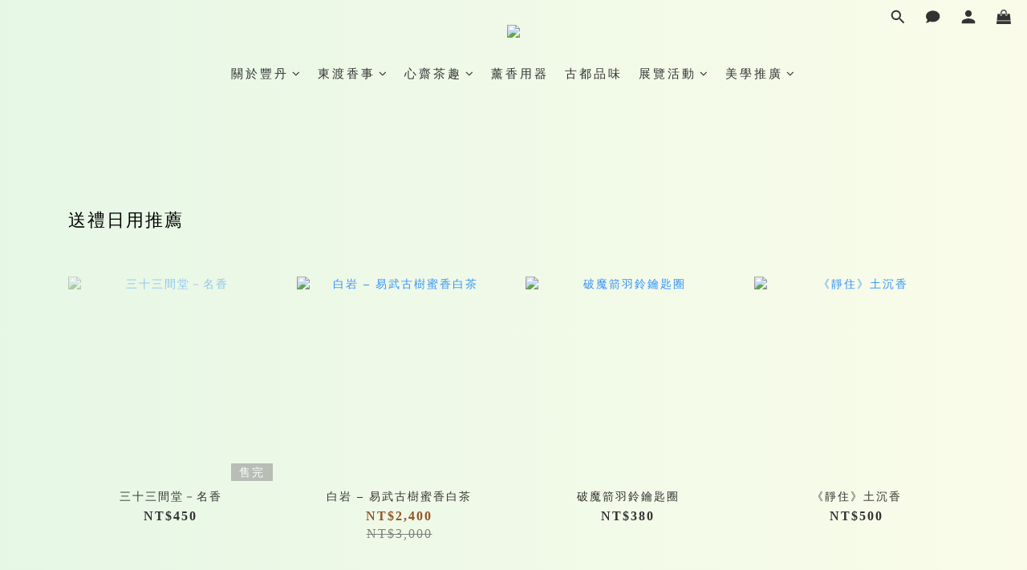

--- FILE ---
content_type: text/html; charset=utf-8
request_url: https://www.maisonfontaine.com/
body_size: 79362
content:
<!DOCTYPE html>
<html lang="zh-hant"><head>  <!-- prefetch dns -->
<meta http-equiv="x-dns-prefetch-control" content="on">
<link rel="dns-prefetch" href="https://cdn.shoplineapp.com">
<link rel="preconnect" href="https://cdn.shoplineapp.com" crossorigin>
<link rel="dns-prefetch" href="https://shoplineimg.com">
<link rel="preconnect" href="https://shoplineimg.com">
<link rel="dns-prefetch" href="https://shoplineimg.com">
<link rel="preconnect" href="https://shoplineimg.com" title="image-service-origin">

  <link rel="preload" href="https://cdn.shoplineapp.com/s/javascripts/currencies.js" as="script">





<!-- Wrap what we need here -->


<!-- SEO -->
      <title>豐丹香墅</title>

  <meta name="description" content="豐丹香墅">

    <meta name="keywords" content="豐丹香墅">


<!-- Meta -->
  
    <meta property="og:title" content="豐丹香墅"/>
    <meta property="og:url" content="https://www.maisonfontaine.com"/>
    <link rel="canonical" href="https://www.maisonfontaine.com" />


    <meta property="og:image" content="https://img.shoplineapp.com/media/image_clips/5f325cb921ac2b0042cccbbf/original.png?1597136057"/>

  <meta property="og:description" content="豐丹香墅">
  





    <script type="application/ld+json">
    {"@context":"https://schema.org","@type":"WebSite","name":"豐丹香墅","url":"https://www.maisonfontaine.com"}
    </script>


<!-- locale meta -->


  <meta name="viewport" content="width=device-width, initial-scale=1.0, viewport-fit=cover">
<meta name="mobile-web-app-capable" content="yes">
<meta name="format-detection" content="telephone=no" />
<meta name="google" value="notranslate">

<!-- Shop icon -->
  <link rel="shortcut icon" type="image/png" href="https://img.shoplineapp.com/media/image_clips/5f325cc209a39f00366a3ef4/original.png?1597136066">




<!--- Site Ownership Data -->
    <meta name="facebook-domain-verification" content="hfhghweu0jpk3qa5fh6cfz4igarqey">
<!--- Site Ownership Data End-->

<!-- Styles -->


        <link rel="stylesheet" media="all" href="https://cdn.shoplineapp.com/assets/lib/bootstrap-3.4.1-4ccbe929d8684c8cc83f72911d02f011655dbd6b146a879612fadcdfa86fa7c7.css" onload="" />

        <link rel="stylesheet" media="print" href="https://cdn.shoplineapp.com/assets/theme_vendor-6eb73ce39fd4a86f966b1ab21edecb479a1d22cae142252ad701407277a4d3be.css" onload="this.media='all'" />


        <link rel="stylesheet" media="print" href="https://cdn.shoplineapp.com/assets/shop-2c8ce8b30f079a0263f27ffd5dfdfce0151366469f06a9a110fb7808a01448e0.css" onload="this.media=&quot;all&quot;" />

            <link rel="stylesheet" media="all" href="https://cdn.shoplineapp.com/assets/v2_themes/ultra_chic/section-instagram-eb51325fa032963584b51de30f89bd8ff30fbe11a57cc001c7ac27e98c69f954.css" onload="" />


    






  <link rel="stylesheet" media="all" href="https://cdn.shoplineapp.com/packs/css/intl_tel_input-0d9daf73.chunk.css" />








<script type="text/javascript">
  window.mainConfig = JSON.parse('{\"sessionId\":\"\",\"merchantId\":\"5d317adb3781fc0001c415d6\",\"appCoreHost\":\"shoplineapp.com\",\"assetHost\":\"https://cdn.shoplineapp.com/packs/\",\"apiBaseUrl\":\"http://shoplineapp.com\",\"eventTrackApi\":\"https://events.shoplytics.com/api\",\"frontCommonsApi\":\"https://front-commons.shoplineapp.com/api\",\"appendToUrl\":\"\",\"env\":\"production\",\"merchantData\":{\"_id\":\"5d317adb3781fc0001c415d6\",\"addon_limit_enabled\":true,\"base_country_code\":\"TW\",\"base_currency\":{\"id\":\"twd\",\"iso_code\":\"TWD\",\"alternate_symbol\":\"NT$\",\"name\":\"New Taiwan Dollar\",\"symbol_first\":true,\"subunit_to_unit\":1},\"base_currency_code\":\"TWD\",\"beta_feature_keys\":[],\"brand_home_url\":\"https://www.maisonfontaine.com\",\"checkout_setting\":{\"enable_membership_autocheck\":true,\"enable_subscription_autocheck\":false,\"enforce_user_login_on_checkout\":true,\"enabled_abandoned_cart_notification\":true},\"current_plan_key\":\"basket\",\"current_theme_key\":\"ultra_chic\",\"delivery_option_count\":3,\"enabled_stock_reminder\":true,\"handle\":\"maisonfontaine\",\"identifier\":\"\",\"instagram_access_token\":null,\"instagram_id\":null,\"invoice_activation\":\"inactive\",\"is_image_service_enabled\":true,\"mobile_logo_media_url\":\"https://img.shoplineapp.com/media/image_clips/5f325cbefd09f3004ebe7368/original.png?1597136062\",\"name\":\"豐丹香墅\",\"order_setting\":{\"invoice_activation\":\"inactive\",\"short_message_activation\":\"inactive\",\"stock_reminder_activation\":\"true\",\"default_out_of_stock_reminder\":true,\"auto_cancel_expired_orders\":true,\"auto_revert_credit\":true,\"enabled_order_auth_expiry\":true,\"enforce_user_login_on_checkout\":true,\"enabled_abandoned_cart_notification\":true,\"enable_order_split_einvoice_reissue\":false,\"no_duplicate_uniform_invoice\":false,\"checkout_without_email\":false,\"hourly_auto_invoice\":false,\"enabled_location_id\":false,\"enabled_sf_hidden_product_name\":false,\"customer_return_order\":{\"enabled\":false,\"available_return_days\":\"7\"},\"customer_cancel_order\":{\"enabled\":false,\"auto_revert_credit\":false},\"invoice\":{\"tax_id\":\"\"},\"facebook_messenging\":{\"status\":\"active\"},\"status_update_sms\":{\"status\":\"deactivated\"},\"private_info_handle\":{\"enabled\":false,\"custom_fields_enabled\":false}},\"payment_method_count\":6,\"product_setting\":{\"enabled_product_review\":true,\"variation_display\":\"dropdown\",\"preorder_add_to_cart_button_display\":\"depend_on_stock\"},\"promotion_setting\":{\"one_coupon_limit_enabled\":false,\"show_promotion_reminder\":false,\"multi_order_discount_strategy\":\"order_or_tier_promotion\",\"order_gift_threshold_mode\":\"after_price_discounts\",\"order_free_shipping_threshold_mode\":\"after_all_discounts\",\"category_item_gift_threshold_mode\":\"before_discounts\",\"category_item_free_shipping_threshold_mode\":\"before_discounts\"},\"rollout_keys\":[\"2FA_google_authenticator\",\"3_layer_category\",\"3_layer_navigation\",\"3_layer_variation\",\"711_CB_13countries\",\"711_CB_pickup_TH\",\"711_c2b_report_v2\",\"711_cross_delivery\",\"AdminCancelRecurringSubscription_V1\",\"MC_WA_Template_Management\",\"MC_manual_order\",\"MO_Apply_Coupon_Code\",\"StaffCanBeDeleted_V1\",\"SummaryStatement_V1\",\"UTM_export\",\"UTM_register\",\"abandoned_cart_notification\",\"add_system_fontstyle\",\"add_to_cart_revamp\",\"addon_products_limit_10\",\"addon_products_limit_unlimited\",\"addon_quantity\",\"address_format_batch2\",\"address_format_jp\",\"address_format_my\",\"address_format_us\",\"address_format_vn\",\"admin_app_extension\",\"admin_clientele_profile\",\"admin_custom_domain\",\"admin_image_service\",\"admin_logistic_bank_account\",\"admin_manual_order\",\"admin_realtime\",\"admin_vietnam_dong\",\"adminapp_order_form\",\"adminapp_wa_contacts_list\",\"ads_system_new_tab\",\"adyen_my_sc\",\"affiliate_by_product\",\"affiliate_dashboard\",\"affiliate_kol_report\",\"affiliate_kol_report_appstore\",\"alipay_hk_sc\",\"android_pos_agent_clockin_n_out\",\"android_pos_purchase_order_partial_in_storage\",\"android_pos_save_send_receipt\",\"android_pos_v2_force_upgrade_version_1-50-0_date_2025-08-30\",\"app_categories_filtering\",\"app_multiplan\",\"app_subscription_prorated_billing\",\"apply_multi_order_discount\",\"apps_store\",\"apps_store_blog\",\"apps_store_fb_comment\",\"apps_store_wishlist\",\"appstore_free_trial\",\"archive_order_data\",\"archive_order_ui\",\"assign_products_to_category\",\"auth_flow_revamp\",\"auto_credit\",\"auto_credit_notify\",\"auto_credit_percentage\",\"auto_credit_recurring\",\"auto_reply_comment\",\"auto_reply_fb\",\"auto_save_sf_plus_address\",\"availability_buy_online_pickup_instore\",\"availability_preview_buy_online_pickup_instore\",\"back_in_stock_notify\",\"basket_comparising_link_CNY\",\"basket_comparising_link_HKD\",\"basket_comparising_link_TWD\",\"basket_invoice_field\",\"basket_pricing_page_cny\",\"basket_pricing_page_hkd\",\"basket_pricing_page_myr\",\"basket_pricing_page_sgd\",\"basket_pricing_page_thb\",\"basket_pricing_page_twd\",\"basket_pricing_page_usd\",\"basket_pricing_page_vnd\",\"basket_subscription_coupon\",\"basket_subscription_email\",\"bianco_setting\",\"bidding_select_product\",\"bing_ads\",\"birthday_format_v2\",\"block_gtm_for_lighthouse\",\"blog\",\"blog_app\",\"blog_revamp_admin\",\"blog_revamp_admin_category\",\"blog_revamp_doublewrite\",\"blog_revamp_related_products\",\"blog_revamp_shop_category\",\"blog_revamp_singleread\",\"breadcrumb\",\"broadcast_advanced_filters\",\"broadcast_analytics\",\"broadcast_clone\",\"broadcast_email_html\",\"broadcast_facebook_template\",\"broadcast_line_template\",\"broadcast_unsubscribe_email\",\"bulk_action_customer\",\"bulk_action_product\",\"bulk_assign_point\",\"bulk_import_multi_lang\",\"bulk_payment_delivery_setting\",\"bulk_printing_labels_711C2C\",\"bulk_update_dynamic_fields\",\"bulk_update_job\",\"bulk_update_new_fields\",\"bulk_update_product_download_with_filter\",\"bulk_update_tag\",\"bulk_update_tag_enhancement\",\"bundle_add_type\",\"bundle_group\",\"bundle_page\",\"bundle_pricing\",\"bundle_promotion_apply_enhancement\",\"bundle_stackable\",\"buy_button\",\"buy_now_button\",\"buyandget_promotion\",\"callback_service\",\"cancel_order_by_customer\",\"cancel_order_by_customer_v2\",\"cart_addon\",\"cart_addon_condition\",\"cart_addon_limit\",\"cart_use_product_service\",\"cart_uuid\",\"category_banner_multiple\",\"category_limit_unlimited\",\"category_sorting\",\"channel_fb\",\"channel_integration\",\"channel_line\",\"charge_shipping_fee_by_product_qty\",\"chat_widget\",\"chat_widget_facebook\",\"chat_widget_ig\",\"chat_widget_line\",\"chat_widget_livechat\",\"chat_widget_whatsapp\",\"chatbot_card_carousel\",\"chatbot_card_template\",\"chatbot_image_widget\",\"chatbot_keywords_matching\",\"chatbot_welcome_template\",\"checkout_membercheckbox_toggle\",\"checkout_setting\",\"cn_pricing_page_2019\",\"combine_orders_app\",\"comment_list_export\",\"component_h1_tag\",\"connect_new_facebookpage\",\"consolidated_billing\",\"cookie_consent\",\"country_code\",\"coupon_center_back_to_cart\",\"coupon_notification\",\"coupon_v2\",\"create_staff_revamp\",\"credit_amount_condition_hidden\",\"credit_campaign\",\"credit_condition_5_tier_ec\",\"credit_installment_payment_fee_hidden\",\"credit_point_report\",\"credit_point_triggerpoint\",\"crm_email_custom\",\"crm_notify_preview\",\"crm_sms_custom\",\"crm_sms_notify\",\"cross_shop_tracker\",\"custom_css\",\"custom_home_delivery_tw\",\"custom_notify\",\"custom_order_export\",\"customer_advanced_filter\",\"customer_coupon\",\"customer_custom_field_limit_5\",\"customer_data_secure\",\"customer_edit\",\"customer_export_v2\",\"customer_group\",\"customer_group_analysis\",\"customer_group_filter_p2\",\"customer_group_filter_p3\",\"customer_group_regenerate\",\"customer_group_sendcoupon\",\"customer_import_50000_failure_report\",\"customer_import_v2\",\"customer_import_v3\",\"customer_list\",\"customer_new_report\",\"customer_referral\",\"customer_referral_notify\",\"customer_search_match\",\"customer_tag\",\"dashboard_v2\",\"dashboard_v2_revamp\",\"date_picker_v2\",\"deep_link_support_linepay\",\"deep_link_support_payme\",\"deep_search\",\"default_theme_ultrachic\",\"delivery_time\",\"delivery_time_with_quantity\",\"design_submenu\",\"dev_center_app_store\",\"disable_footer_brand\",\"disable_old_upgrade_reminder\",\"domain_applicable\",\"doris_bien_setting\",\"dusk_setting\",\"ec_order_unlimit\",\"ecpay_expirydate\",\"ecpay_payment_gateway\",\"einvoice_bulk_update\",\"einvoice_edit\",\"einvoice_newlogic\",\"email_credit_expire_notify\",\"email_custom\",\"email_member_forget_password_notify\",\"email_member_register_notify\",\"email_order_notify\",\"email_verification\",\"enable_body_script\",\"enable_calculate_api_promotion_apply\",\"enable_calculate_api_promotion_filter\",\"enable_cart_api\",\"enable_cart_service\",\"enable_corejs_splitting\",\"enable_lazysizes_image_tag\",\"enable_new_css_bundle\",\"enable_order_status_callback_revamp_for_promotion\",\"enable_order_status_callback_revamp_for_storefront\",\"enable_promotion_usage_record\",\"enable_shopjs_splitting\",\"enhanced_catalog_feed\",\"exclude_product\",\"exclude_product_v2\",\"execute_shipment_permission\",\"export_inventory_report_v2\",\"express_cart\",\"express_checkout_pages\",\"extend_reminder\",\"facebook_ads\",\"facebook_dia\",\"facebook_line_promotion_notify\",\"facebook_login\",\"facebook_messenger_subscription\",\"facebook_notify\",\"facebook_pixel_manager\",\"fb_1on1_chat\",\"fb_comment_app\",\"fb_entrance_optimization\",\"fb_feed_unlimit\",\"fb_group\",\"fb_menu\",\"fb_messenger_onetime_notification\",\"fb_multi_category_feed\",\"fb_pixel_matching\",\"fb_pixel_v2\",\"fb_post_management\",\"fb_product_set\",\"fb_quick_signup_link\",\"fb_shop_now_button\",\"fb_ssapi\",\"fb_sub_button\",\"fb_welcome_msg\",\"fbe_oe\",\"fbe_shop\",\"fbe_v2\",\"fbe_v2_edit\",\"feature_alttag_phase1\",\"feature_alttag_phase2\",\"flash_price_campaign\",\"fm_order_receipt\",\"fmt_c2c_newlabel\",\"fmt_revision\",\"footer_brand\",\"footer_builder\",\"footer_builder_new\",\"form_builder\",\"form_builder_access\",\"form_builder_user_management\",\"form_builder_v2_elements\",\"form_builder_v2_receiver\",\"form_builder_v2_report\",\"freeshipping_promotion_condition\",\"get_coupon\",\"get_promotions_by_cart\",\"gift_promotion_condition\",\"gift_shipping_promotion_discount_condition\",\"gifts_limit_10\",\"gifts_limit_unlimited\",\"gmv_revamp\",\"godaddy\",\"google_ads_api\",\"google_ads_manager\",\"google_analytics_4\",\"google_analytics_manager\",\"google_dynamic_remarketing_tag\",\"google_enhanced_conversions\",\"google_preorder_feed\",\"google_product_category_3rdlayer\",\"google_recaptcha\",\"google_remarketing_manager\",\"google_signup_login\",\"google_tag_manager\",\"gp_tw_sc\",\"group_url_bind_post_live\",\"h2_tag_phase1\",\"hct_logistics_bills_report\",\"hidden_product\",\"hidden_product_p2\",\"hide_credit_point_record_balance\",\"hk_pricing_page_2019\",\"hkd_pricing_page_disabled_2020\",\"ig_browser_notify\",\"ig_live\",\"ig_login_entrance\",\"ig_new_api\",\"image_gallery\",\"image_gallery_p2\",\"image_host_by_region\",\"image_limit_100000\",\"image_limit_30000\",\"image_widget_mobile\",\"inbox_manual_order\",\"inbox_send_cartlink\",\"increase_variation_limit\",\"instagram_create_post\",\"instagram_post_sales\",\"instant_order_form\",\"integrated_label_711\",\"integrated_sfexpress\",\"integration_one\",\"inventory_change_reason\",\"inventory_search_v2\",\"job_api_products_export\",\"job_api_user_export\",\"job_product_import\",\"jquery_v3\",\"kingsman_v2_setting\",\"layout_engine_service_kingsman_blogs\",\"layout_engine_service_kingsman_member_center\",\"layout_engine_service_kingsman_promotions\",\"line_1on1_chat\",\"line_ads_tag\",\"line_broadcast\",\"line_in_chat_shopping\",\"line_live\",\"line_login\",\"line_login_mobile\",\"line_point_cpa_tag\",\"line_shopping_new_fields\",\"line_signup\",\"live_after_keyword\",\"live_ai_tag_comments\",\"live_announce_bids\",\"live_announce_buyer\",\"live_bidding\",\"live_broadcast_v2\",\"live_bulk_checkoutlink\",\"live_bulk_edit\",\"live_checkout_notification\",\"live_checkout_notification_all\",\"live_checkout_notification_message\",\"live_comment_discount\",\"live_comment_robot\",\"live_create_product_v2\",\"live_crosspost\",\"live_dashboard_product\",\"live_event_discount\",\"live_exclusive_price\",\"live_fb_group\",\"live_fhd_video\",\"live_general_settings\",\"live_group_event\",\"live_host_panel\",\"live_ig_messenger_broadcast\",\"live_ig_product_recommend\",\"live_im_switch\",\"live_keyword_switch\",\"live_line_broadcast\",\"live_line_management\",\"live_line_multidisplay\",\"live_luckydraw_enhancement\",\"live_messenger_broadcast\",\"live_order_block\",\"live_print_advanced\",\"live_product_recommend\",\"live_shopline_announcement\",\"live_shopline_beauty_filter\",\"live_shopline_keyword\",\"live_shopline_product_card\",\"live_shopline_view\",\"live_shopline_view_marquee\",\"live_show_storefront_facebook\",\"live_show_storefront_shopline\",\"live_stream_settings\",\"locale_revamp\",\"lock_cart_sc_product\",\"logistic_bill_v2_711_b2c\",\"logistic_bill_v2_711_c2c\",\"logo_favicon\",\"luckydraw_products\",\"luckydraw_qualification\",\"manual_activation\",\"manual_order\",\"manual_order_7-11\",\"manual_order_ec_to_sc\",\"manually_bind_post\",\"marketing_affiliate\",\"marketing_affiliate_p2\",\"mc-history-instant\",\"mc_711crossborder\",\"mc_ad_tag\",\"mc_assign_message\",\"mc_auto_bind_member\",\"mc_autoreply_cotent\",\"mc_autoreply_question\",\"mc_autoreply_trigger\",\"mc_broadcast\",\"mc_broadcast_v2\",\"mc_bulk_read\",\"mc_chatbot_template\",\"mc_delete_message\",\"mc_edit_cart\",\"mc_history_instant\",\"mc_history_post\",\"mc_im\",\"mc_inbox_autoreply\",\"mc_input_status\",\"mc_instant_notifications\",\"mc_invoicetitle_optional\",\"mc_keyword_autotagging\",\"mc_line_broadcast\",\"mc_line_broadcast_all_friends\",\"mc_line_cart\",\"mc_logistics_hct\",\"mc_logistics_tcat\",\"mc_manage_blacklist\",\"mc_mark_todo\",\"mc_new_menu\",\"mc_phone_tag\",\"mc_reminder_unpaid\",\"mc_reply_pic\",\"mc_setting_message\",\"mc_setting_orderform\",\"mc_shop_message_refactor\",\"mc_smart_advice\",\"mc_sort_waitingtime\",\"mc_sort_waitingtime_new\",\"mc_tw_invoice\",\"media_gcp_upload\",\"member_center_profile_revamp\",\"member_import_notify\",\"member_info_reward\",\"member_info_reward_subscription\",\"member_password_setup_notify\",\"member_points\",\"member_points_notify\",\"member_price\",\"membership_tier_double_write\",\"membership_tier_notify\",\"membership_tiers\",\"memebr_center_point_credit_revamp\",\"menu_limit_100\",\"menu_limit_unlimited\",\"merchant_automatic_payment_setting\",\"merchant_bills_banktransfer\",\"message_center_v3\",\"message_revamp\",\"mo_remove_discount\",\"mobile_and_email_signup\",\"mobile_signup_p2\",\"modularize_address_format\",\"molpay_credit_card\",\"multi_lang\",\"multicurrency\",\"my_pricing_page_2019\",\"myapp_reauth_alert\",\"myr_pricing_page_disabled_2020\",\"new_app_subscription\",\"new_layout_for_mobile_and_pc\",\"new_onboarding_flow\",\"new_return_management\",\"new_settings_apply_all_promotion\",\"new_signup_flow\",\"new_sinopac_3d\",\"notification_custom_sending_time\",\"npb_theme_philia\",\"npb_widget_font_size_color\",\"ob_revamp\",\"ob_sgstripe\",\"ob_twecpay\",\"oceanpay\",\"old_fbe_removal\",\"onboarding_basketplan\",\"onboarding_handle\",\"one_new_filter\",\"one_page_store\",\"one_page_store_1000\",\"one_page_store_checkout\",\"one_page_store_clone\",\"one_page_store_product_set\",\"online_credit_redemption_toggle\",\"online_store_design\",\"online_store_design_setup_guide_basketplan\",\"order_add_to_cart\",\"order_archive_calculation_revamp_crm_amount\",\"order_archive_calculation_revamp_crm_member\",\"order_archive_product_testing\",\"order_archive_testing\",\"order_archive_testing_crm\",\"order_archive_testing_order_details\",\"order_archive_testing_return_order\",\"order_confirmation_slip_upload\",\"order_custom_field_limit_5\",\"order_custom_notify\",\"order_decoupling_product_revamp\",\"order_discount_stackable\",\"order_export_366day\",\"order_export_v2\",\"order_filter_shipped_date\",\"order_message_broadcast\",\"order_new_source\",\"order_promotion_split\",\"order_search_custom_field\",\"order_search_sku\",\"order_select_across_pages\",\"order_sms_notify\",\"order_split\",\"order_status_non_automation\",\"order_status_tag_color\",\"order_tag\",\"orderemail_new_logic\",\"other_custom_notify\",\"out_of_stock_order\",\"page_builder_revamp\",\"page_builder_revamp_theme_setting\",\"page_builder_revamp_theme_setting_initialized\",\"page_builder_section_cache_enabled\",\"page_builder_widget_accordion\",\"page_builder_widget_blog\",\"page_builder_widget_category\",\"page_builder_widget_collage\",\"page_builder_widget_countdown\",\"page_builder_widget_custom_liquid\",\"page_builder_widget_instagram\",\"page_builder_widget_product_text\",\"page_builder_widget_subscription\",\"page_builder_widget_video\",\"page_limit_unlimited\",\"page_view_cache\",\"pakpobox\",\"partial_free_shipping\",\"payme\",\"payment_condition\",\"payment_fee_config\",\"payment_image\",\"payment_slip_notify\",\"paypal_upgrade\",\"pdp_image_lightbox\",\"pdp_image_lightbox_icon\",\"pending_subscription\",\"philia_setting\",\"pickup_remember_store\",\"plp_label_wording\",\"plp_product_seourl\",\"plp_variation_selector\",\"point_campaign\",\"point_redeem_to_cash\",\"pos_only_product_settings\",\"pos_retail_store_price\",\"pos_setup_guide_basketplan\",\"post_cancel_connect\",\"post_commerce_stack_comment\",\"post_fanpage_luckydraw\",\"post_fb_group\",\"post_general_setting\",\"post_lock_pd\",\"post_sales_dashboard\",\"postsale_auto_reply\",\"postsale_create_post\",\"postsale_ig_auto_reply\",\"postsales_connect_multiple_posts\",\"preorder_limit\",\"preset_publish\",\"product_available_time\",\"product_cost_permission\",\"product_feed_info\",\"product_feed_manager_availability\",\"product_feed_revamp\",\"product_index_v2\",\"product_info\",\"product_limit_1000\",\"product_limit_unlimited\",\"product_log_v2\",\"product_page_limit_10\",\"product_quantity_update\",\"product_recommendation_abtesting\",\"product_revamp_doublewrite\",\"product_revamp_singleread\",\"product_review_import\",\"product_review_import_installable\",\"product_review_plp\",\"product_review_reward\",\"product_search\",\"product_set_revamp\",\"product_set_v2_enhancement\",\"product_summary\",\"promotion_blacklist\",\"promotion_filter_by_date\",\"promotion_first_purchase\",\"promotion_first_purchase_channel\",\"promotion_hour\",\"promotion_limit_10\",\"promotion_limit_100\",\"promotion_limit_unlimited\",\"promotion_minitem\",\"promotion_page\",\"promotion_page_reminder\",\"promotion_page_seo_button\",\"promotion_record_archive_test\",\"promotion_reminder\",\"purchase_limit_campaign\",\"quick_answer\",\"recaptcha_reset_pw\",\"redirect_301_settings\",\"rejected_bill_reminder\",\"remove_fblike_sc\",\"repay_cookie\",\"replace_janus_interface\",\"replace_lms_old_oa_interface\",\"reports\",\"revert_credit\",\"revert_credit_p2\",\"revert_credit_status\",\"sales_dashboard\",\"sangria_setting\",\"sc_advanced_keyword\",\"sc_ai_chat_analysis\",\"sc_ai_suggested_reply\",\"sc_alipay_standard\",\"sc_atm\",\"sc_auto_bind_member\",\"sc_autodetect_address\",\"sc_autodetect_paymentslip\",\"sc_autoreply_icebreaker\",\"sc_broadcast_permissions\",\"sc_clearcart\",\"sc_clearcart_all\",\"sc_comment_label\",\"sc_comment_list\",\"sc_conversations_statistics_sunset\",\"sc_download_adminapp\",\"sc_facebook_broadcast\",\"sc_facebook_live\",\"sc_fb_ig_subscription\",\"sc_gpt_chatsummary\",\"sc_gpt_content_generator\",\"sc_gpt_knowledge_base\",\"sc_group_pm_commentid\",\"sc_group_webhook\",\"sc_intercom\",\"sc_keywords\",\"sc_line_live_pl\",\"sc_list_search\",\"sc_live_line\",\"sc_lock_inventory\",\"sc_manual_order\",\"sc_mc_settings\",\"sc_mo_711emap\",\"sc_order_unlimit\",\"sc_outstock_msg\",\"sc_overall_statistics\",\"sc_overall_statistics_api_v3\",\"sc_overall_statistics_v2\",\"sc_pickup\",\"sc_post_feature\",\"sc_product_set\",\"sc_product_variation\",\"sc_sidebar\",\"sc_similar_question_replies\",\"sc_slp_subscription_promotion\",\"sc_standard\",\"sc_store_pickup\",\"sc_wa_contacts_list\",\"sc_wa_message_report\",\"sc_wa_permissions\",\"scheduled_home_page\",\"search_function_image_gallery\",\"security_center\",\"select_all_customer\",\"select_all_inventory\",\"send_coupon_notification\",\"session_expiration_period\",\"setup_guide_basketplan\",\"sfexpress_centre\",\"sfexpress_eflocker\",\"sfexpress_service\",\"sfexpress_store\",\"sg_onboarding_currency\",\"share_cart_link\",\"shop_builder_plp\",\"shop_category_filter\",\"shop_category_filter_bulk_action\",\"shop_product_search_rate_limit\",\"shop_related_recaptcha\",\"shop_template_advanced_setting\",\"shopback_cashback\",\"shopline_product_reviews\",\"shoplytics_api_ordersales_v4\",\"shoplytics_api_psa_wide_table\",\"shoplytics_benchmark\",\"shoplytics_broadcast_api_v3\",\"shoplytics_channel_store_permission\",\"shoplytics_credit_analysis\",\"shoplytics_customer_refactor_api_v3\",\"shoplytics_date_picker_v2\",\"shoplytics_event_realtime_refactor_api_v3\",\"shoplytics_events_api_v3\",\"shoplytics_export_flex\",\"shoplytics_homepage_v2\",\"shoplytics_invoices_api_v3\",\"shoplytics_lite\",\"shoplytics_membership_tier_growth\",\"shoplytics_orders_api_v3\",\"shoplytics_ordersales_v3\",\"shoplytics_payments_api_v3\",\"shoplytics_product_revamp_api_v3\",\"shoplytics_promotions_api_v3\",\"shoplytics_psa_multi_stores_export\",\"shoplytics_psa_sub_categories\",\"shoplytics_rfim_enhancement_v3\",\"shoplytics_session_metrics\",\"shoplytics_staff_api_v3\",\"shoplytics_to_hd\",\"shopping_session_enabled\",\"signin_register_revamp\",\"skya_setting\",\"sl_logistics_bulk_action\",\"sl_logistics_fmt_freeze\",\"sl_logistics_modularize\",\"sl_payment_alipay\",\"sl_payment_cc\",\"sl_payment_standard_v2\",\"sl_payment_type_check\",\"sl_payments_apple_pay\",\"sl_payments_cc_promo\",\"sl_payments_my_cc\",\"sl_payments_my_fpx\",\"sl_payments_sg_cc\",\"sl_payments_tw_cc\",\"sl_pos_admin_cancel_order\",\"sl_pos_admin_delete_order\",\"sl_pos_admin_inventory_transfer\",\"sl_pos_admin_order_archive_testing\",\"sl_pos_admin_purchase_order\",\"sl_pos_admin_register_shift\",\"sl_pos_admin_staff\",\"sl_pos_agent_by_channel\",\"sl_pos_agent_clockin_n_out\",\"sl_pos_agent_performance\",\"sl_pos_android_A4_printer\",\"sl_pos_android_check_cart_items_with_local_db\",\"sl_pos_android_order_reduction\",\"sl_pos_android_receipt_enhancement\",\"sl_pos_app_order_archive_testing\",\"sl_pos_app_transaction_filter_enhance\",\"sl_pos_apps_store\",\"sl_pos_bugfender_log_reduction\",\"sl_pos_bulk_import_update_enhancement\",\"sl_pos_check_duplicate_create_order\",\"sl_pos_claim_coupon\",\"sl_pos_convert_order_to_cart_by_snapshot\",\"sl_pos_customerID_duplicate_check\",\"sl_pos_customer_info_enhancement\",\"sl_pos_customized_price\",\"sl_pos_disable_touchid_unlock\",\"sl_pos_discount\",\"sl_pos_einvoice_refactor\",\"sl_pos_feature_permission\",\"sl_pos_force_upgrade_1-109-0\",\"sl_pos_force_upgrade_1-110-1\",\"sl_pos_free_gifts_promotion\",\"sl_pos_from_Swift_to_OC\",\"sl_pos_iOS_A4_printer\",\"sl_pos_iOS_app_transaction_filter_enhance\",\"sl_pos_iOS_cashier_revamp_cart\",\"sl_pos_iOS_cashier_revamp_product_list\",\"sl_pos_iPadOS_version_upgrade_remind_16_0_0\",\"sl_pos_initiate_couchbase\",\"sl_pos_inventory_count\",\"sl_pos_inventory_count_difference_reason\",\"sl_pos_inventory_count_for_selected_products\",\"sl_pos_inventory_feature_module\",\"sl_pos_inventory_transfer_insert_enhancement\",\"sl_pos_inventory_transfer_request\",\"sl_pos_invoice_product_name_filter\",\"sl_pos_invoice_swiftUI_revamp\",\"sl_pos_invoice_toast_show\",\"sl_pos_ios_receipt_info_enhancement\",\"sl_pos_ios_small_label_enhancement\",\"sl_pos_ios_version_upgrade_remind\",\"sl_pos_itc\",\"sl_pos_logo_terms_and_condition\",\"sl_pos_new_report_customer_analysis\",\"sl_pos_new_report_daily_payment_methods\",\"sl_pos_new_report_overview\",\"sl_pos_new_report_product_preorder\",\"sl_pos_new_report_transaction_detail\",\"sl_pos_no_minimum_age\",\"sl_pos_order_refactor_admin\",\"sl_pos_order_upload_using_pos_service\",\"sl_pos_partial_return\",\"sl_pos_password_setting_refactor\",\"sl_pos_payment\",\"sl_pos_payment_method_picture\",\"sl_pos_payment_method_prioritized_and_hidden\",\"sl_pos_payoff_preorder\",\"sl_pos_product_add_to_cart_refactor\",\"sl_pos_product_variation_ui\",\"sl_pos_promotion\",\"sl_pos_purchase_order_onlinestore\",\"sl_pos_purchase_order_partial_in_storage\",\"sl_pos_receipt_information\",\"sl_pos_receipt_preorder_return_enhancement\",\"sl_pos_receipt_swiftUI_revamp\",\"sl_pos_register_shift\",\"sl_pos_report_shoplytics_psi\",\"sl_pos_revert_credit\",\"sl_pos_save_send_receipt\",\"sl_pos_show_coupon\",\"sl_pos_stock_refactor\",\"sl_pos_supplier_refactor\",\"sl_pos_toast_revamp\",\"sl_pos_transaction_conflict\",\"sl_pos_transaction_view_admin\",\"sl_pos_transfer_onlinestore\",\"sl_pos_user_permission\",\"sl_pos_variation_setting_refactor\",\"sl_purchase_order_search_create_enhancement\",\"slp_bank_promotion\",\"slp_product_subscription\",\"slp_remember_credit_card\",\"slp_swap\",\"smart_omo_appstore\",\"smart_product_recommendation\",\"smart_product_recommendation_regular\",\"smart_recommended_related_products\",\"sms_custom\",\"sms_with_shop_name\",\"social_channel_revamp\",\"social_channel_user\",\"social_name_in_order\",\"split_order_applied_creditpoint\",\"sso_lang_th\",\"sso_lang_vi\",\"staff_elasticsearch\",\"staff_limit_5\",\"staff_service_migration\",\"static_resource_host_by_region\",\"stop_slp_approvedemail\",\"store_pick_up\",\"storefront_app_extension\",\"storefront_return\",\"stripe_3d_secure\",\"stripe_3ds_cny\",\"stripe_3ds_hkd\",\"stripe_3ds_myr\",\"stripe_3ds_sgd\",\"stripe_3ds_thb\",\"stripe_3ds_usd\",\"stripe_3ds_vnd\",\"stripe_google_pay\",\"stripe_payment_intents\",\"stripe_radar\",\"stripe_subscription_my_account\",\"structured_data\",\"studio_livestream\",\"sub_sgstripe\",\"subscription_config_edit\",\"subscription_config_edit_delivery_payment\",\"subscription_currency\",\"tappay_3D_secure\",\"tappay_sdk_v2_3_2\",\"tappay_sdk_v3\",\"tax_inclusive_setting\",\"taxes_settings\",\"tcat_711pickup_sl_logisitics\",\"tcat_logistics_bills_report\",\"tcat_newlabel\",\"th_pricing_page_2020\",\"thb_pricing_page_disabled_2020\",\"theme_bianco\",\"theme_doris_bien\",\"theme_kingsman_v2\",\"theme_level_3\",\"theme_sangria\",\"theme_ultrachic\",\"tier_birthday_credit\",\"tier_member_points\",\"tier_member_price\",\"tier_reward_app_availability\",\"tier_reward_app_p2\",\"tier_reward_credit\",\"tnc-checkbox\",\"toggle_mobile_category\",\"tw_app_shopback_cashback\",\"tw_fm_sms\",\"tw_pricing_page_2019\",\"tw_stripe_subscription\",\"twd_pricing_page_disabled_2020\",\"uc_integration\",\"uc_v2_endpoints\",\"ultra_setting\",\"unified_admin\",\"use_ngram_for_order_search\",\"user_center_social_channel\",\"user_credits\",\"variant_image_selector\",\"variant_saleprice_cost_weight\",\"variation_label_swatches\",\"varm_setting\",\"vn_pricing_page_2020\",\"vnd_pricing_page_disabled_2020\",\"wa_broadcast_customer_group\",\"wa_system_template\",\"wa_template_custom_content\",\"whatsapp_accept_marketing\",\"whatsapp_catalog\",\"whatsapp_extension\",\"whatsapp_order_form\",\"whatsapp_orderstatus_toggle\",\"wishlist_app\",\"yahoo_dot\",\"zotabox_installable\"],\"shop_default_home_url\":\"https://maisonfontaine.shoplineapp.com\",\"shop_status\":\"open\",\"show_sold_out\":true,\"sl_payment_merchant_id\":\"2960051530680641536\",\"supported_languages\":[\"en\",\"zh-hant\"],\"tags\":[\"service\"],\"time_zone\":\"Asia/Taipei\",\"updated_at\":\"2026-01-19T10:02:09.113Z\",\"user_setting\":{\"_id\":\"5d317adbf8b0a0003beb63cb\",\"created_at\":\"2019-07-19T08:10:03.815Z\",\"data\":{\"general_fields\":[{\"type\":\"gender\",\"options\":{\"order\":{\"include\":\"false\",\"required\":\"false\"},\"signup\":{\"include\":\"true\",\"required\":\"false\"},\"profile\":{\"include\":\"true\",\"required\":\"false\"}}},{\"type\":\"birthday\",\"options\":{\"order\":{\"include\":\"false\",\"required\":\"false\"},\"signup\":{\"include\":\"true\",\"required\":\"true\"},\"profile\":{\"include\":\"true\",\"required\":\"true\"}}}],\"minimum_age_limit\":\"13\",\"custom_fields\":[{\"type\":\"text\",\"name_translations\":{\"zh-hant\":\"聯絡手機\"},\"options\":{\"order\":{\"include\":\"true\",\"required\":\"true\"},\"signup\":{\"include\":\"true\",\"required\":\"true\"},\"profile\":{\"include\":\"true\",\"required\":\"true\"}},\"field_id\":\"5d74c25c7ac4cf002f827c6c\"},{\"type\":\"text\",\"name_translations\":{\"zh-hant\":\"聯絡信箱\"},\"options\":{\"order\":{\"include\":\"true\",\"required\":\"true\"},\"signup\":{\"include\":\"true\",\"required\":\"true\"},\"profile\":{\"include\":\"true\",\"required\":\"true\"}},\"field_id\":\"5d74c2754bb6cf002fef9569\"},{\"type\":\"text\",\"name_translations\":{\"zh-hant\":\"是否訂閱豐丹生活電子報？（內含講座活動、優惠特賣訊息）\"},\"options\":{\"order\":{\"include\":\"true\",\"required\":\"false\"},\"signup\":{\"include\":\"true\",\"required\":\"true\"},\"profile\":{\"include\":\"true\",\"required\":\"true\"}},\"field_id\":\"5d90a11fdab00e002f1f4a0c\"}],\"facebook_login\":{\"status\":\"active\",\"app_id\":\"2416500848631619\"},\"enable_facebook_comment\":{\"status\":\"active\"},\"facebook_comment\":\"\",\"line_login\":{\"status\":\"active\"},\"recaptcha_signup\":{\"status\":\"false\",\"site_key\":\"\"},\"email_verification\":{\"status\":\"false\"},\"login_with_verification\":{\"status\":\"false\"},\"upgrade_reminder\":\"\",\"enable_member_point\":true,\"enable_user_credit\":true,\"signup_method\":\"email\",\"sms_verification\":{\"status\":\"false\"},\"member_info_reward\":{\"enabled\":false,\"coupons\":{\"enabled\":false}}},\"item_type\":\"\",\"key\":\"users\",\"name\":null,\"owner_id\":\"5d317adb3781fc0001c415d6\",\"owner_type\":\"Merchant\",\"publish_status\":\"published\",\"status\":\"active\",\"updated_at\":\"2023-05-03T07:20:57.524Z\",\"value\":null}},\"localeData\":{\"loadedLanguage\":{\"name\":\"繁體中文\",\"code\":\"zh-hant\"},\"supportedLocales\":[{\"name\":\"English\",\"code\":\"en\"},{\"name\":\"繁體中文\",\"code\":\"zh-hant\"}]},\"currentUser\":null,\"themeSettings\":{\"categories_collapsed\":true,\"mobile_categories_collapsed\":true,\"image_fill\":false,\"hide_language_selector\":true,\"is_multicurrency_enabled\":false,\"show_promotions_on_product\":false,\"enabled_quick_cart\":false,\"opens_in_new_tab\":true,\"category_page\":\"24\",\"mobile_categories_removed\":false,\"buy_now_button\":{\"enabled\":false,\"color\":\"fb7813\"},\"plp_wishlist\":false,\"plp_variation_selector\":{\"enabled\":false,\"show_variation\":1},\"messages_enabled\":true,\"hide_languages\":\"\",\"page_background\":\"FFFFFF\",\"page_text\":\"333333\",\"page_text_link\":\"3493fb\",\"announcement_background\":\"C74060\",\"announcement_text\":\"FFFFFF\",\"header_background\":\"ffffff\",\"header_text\":\"333333\",\"header_icon\":\"333333\",\"primary_background\":\"955527\",\"primary_text\":\"FFFFFF\",\"buy_now_background\":\"fb7813\",\"buy_now_text\":\"FFFFFF\",\"footer_background\":\"FFFFFF\",\"footer_text\":\"333333\",\"footer_icon\":\"333333\",\"copyright_background\":\"F7F7F7\",\"copyright_text\":\"999999\",\"font_title\":\"Noto Sans\",\"font_size_title\":\"1\",\"font_paragraph\":\"Noto Sans\",\"font_size_paragraph\":\"1\",\"variation_image_selector_enabled\":false,\"variation_image_selector_variation\":1,\"hide_share_buttons\":true,\"goto_top\":true,\"enable_gdpr_cookies_banner\":false,\"updated_with_new_page_builder\":true},\"isMultiCurrencyEnabled\":false,\"features\":{\"plans\":{\"free\":{\"member_price\":false,\"cart_addon\":false,\"google_analytics_ecommerce\":false,\"membership\":false,\"shopline_logo\":true,\"user_credit\":{\"manaul\":false,\"auto\":false},\"variant_image_selector\":false},\"standard\":{\"member_price\":false,\"cart_addon\":false,\"google_analytics_ecommerce\":false,\"membership\":false,\"shopline_logo\":true,\"user_credit\":{\"manaul\":false,\"auto\":false},\"variant_image_selector\":false},\"starter\":{\"member_price\":false,\"cart_addon\":false,\"google_analytics_ecommerce\":false,\"membership\":false,\"shopline_logo\":true,\"user_credit\":{\"manaul\":false,\"auto\":false},\"variant_image_selector\":false},\"pro\":{\"member_price\":false,\"cart_addon\":false,\"google_analytics_ecommerce\":false,\"membership\":false,\"shopline_logo\":false,\"user_credit\":{\"manaul\":false,\"auto\":false},\"variant_image_selector\":false},\"business\":{\"member_price\":false,\"cart_addon\":false,\"google_analytics_ecommerce\":true,\"membership\":true,\"shopline_logo\":false,\"user_credit\":{\"manaul\":false,\"auto\":false},\"facebook_comments_plugin\":true,\"variant_image_selector\":false},\"basic\":{\"member_price\":false,\"cart_addon\":false,\"google_analytics_ecommerce\":false,\"membership\":false,\"shopline_logo\":false,\"user_credit\":{\"manaul\":false,\"auto\":false},\"variant_image_selector\":false},\"basic2018\":{\"member_price\":false,\"cart_addon\":false,\"google_analytics_ecommerce\":false,\"membership\":false,\"shopline_logo\":true,\"user_credit\":{\"manaul\":false,\"auto\":false},\"variant_image_selector\":false},\"sc\":{\"member_price\":false,\"cart_addon\":false,\"google_analytics_ecommerce\":true,\"membership\":false,\"shopline_logo\":true,\"user_credit\":{\"manaul\":false,\"auto\":false},\"facebook_comments_plugin\":true,\"facebook_chat_plugin\":true,\"variant_image_selector\":false},\"advanced\":{\"member_price\":false,\"cart_addon\":false,\"google_analytics_ecommerce\":true,\"membership\":false,\"shopline_logo\":false,\"user_credit\":{\"manaul\":false,\"auto\":false},\"facebook_comments_plugin\":true,\"facebook_chat_plugin\":true,\"variant_image_selector\":false},\"premium\":{\"member_price\":true,\"cart_addon\":true,\"google_analytics_ecommerce\":true,\"membership\":true,\"shopline_logo\":false,\"user_credit\":{\"manaul\":true,\"auto\":true},\"google_dynamic_remarketing\":true,\"facebook_comments_plugin\":true,\"facebook_chat_plugin\":true,\"wish_list\":true,\"facebook_messenger_subscription\":true,\"product_feed\":true,\"express_checkout\":true,\"variant_image_selector\":true},\"enterprise\":{\"member_price\":true,\"cart_addon\":true,\"google_analytics_ecommerce\":true,\"membership\":true,\"shopline_logo\":false,\"user_credit\":{\"manaul\":true,\"auto\":true},\"google_dynamic_remarketing\":true,\"facebook_comments_plugin\":true,\"facebook_chat_plugin\":true,\"wish_list\":true,\"facebook_messenger_subscription\":true,\"product_feed\":true,\"express_checkout\":true,\"variant_image_selector\":true},\"crossborder\":{\"member_price\":true,\"cart_addon\":true,\"google_analytics_ecommerce\":true,\"membership\":true,\"shopline_logo\":false,\"user_credit\":{\"manaul\":true,\"auto\":true},\"google_dynamic_remarketing\":true,\"facebook_comments_plugin\":true,\"facebook_chat_plugin\":true,\"wish_list\":true,\"facebook_messenger_subscription\":true,\"product_feed\":true,\"express_checkout\":true,\"variant_image_selector\":true},\"o2o\":{\"member_price\":true,\"cart_addon\":true,\"google_analytics_ecommerce\":true,\"membership\":true,\"shopline_logo\":false,\"user_credit\":{\"manaul\":true,\"auto\":true},\"google_dynamic_remarketing\":true,\"facebook_comments_plugin\":true,\"facebook_chat_plugin\":true,\"wish_list\":true,\"facebook_messenger_subscription\":true,\"product_feed\":true,\"express_checkout\":true,\"subscription_product\":true,\"variant_image_selector\":true}}},\"requestCountry\":\"US\",\"trackerEventData\":{},\"isRecaptchaEnabled\":false,\"isRecaptchaEnterprise\":true,\"recaptchaEnterpriseSiteKey\":\"6LeMcv0hAAAAADjAJkgZLpvEiuc6migO0KyLEadr\",\"recaptchaEnterpriseCheckboxSiteKey\":\"6LfQVEEoAAAAAAzllcvUxDYhfywH7-aY52nsJ2cK\",\"recaptchaSiteKey\":\"6LeMcv0hAAAAADjAJkgZLpvEiuc6migO0KyLEadr\",\"currencyData\":{\"supportedCurrencies\":[{\"name\":\"$ HKD\",\"symbol\":\"$\",\"iso_code\":\"hkd\"},{\"name\":\"P MOP\",\"symbol\":\"P\",\"iso_code\":\"mop\"},{\"name\":\"¥ CNY\",\"symbol\":\"¥\",\"iso_code\":\"cny\"},{\"name\":\"$ TWD\",\"symbol\":\"$\",\"iso_code\":\"twd\"},{\"name\":\"$ USD\",\"symbol\":\"$\",\"iso_code\":\"usd\"},{\"name\":\"$ SGD\",\"symbol\":\"$\",\"iso_code\":\"sgd\"},{\"name\":\"€ EUR\",\"symbol\":\"€\",\"iso_code\":\"eur\"},{\"name\":\"$ AUD\",\"symbol\":\"$\",\"iso_code\":\"aud\"},{\"name\":\"£ GBP\",\"symbol\":\"£\",\"iso_code\":\"gbp\"},{\"name\":\"₱ PHP\",\"symbol\":\"₱\",\"iso_code\":\"php\"},{\"name\":\"RM MYR\",\"symbol\":\"RM\",\"iso_code\":\"myr\"},{\"name\":\"฿ THB\",\"symbol\":\"฿\",\"iso_code\":\"thb\"},{\"name\":\"د.إ AED\",\"symbol\":\"د.إ\",\"iso_code\":\"aed\"},{\"name\":\"¥ JPY\",\"symbol\":\"¥\",\"iso_code\":\"jpy\"},{\"name\":\"$ BND\",\"symbol\":\"$\",\"iso_code\":\"bnd\"},{\"name\":\"₩ KRW\",\"symbol\":\"₩\",\"iso_code\":\"krw\"},{\"name\":\"Rp IDR\",\"symbol\":\"Rp\",\"iso_code\":\"idr\"},{\"name\":\"₫ VND\",\"symbol\":\"₫\",\"iso_code\":\"vnd\"},{\"name\":\"$ CAD\",\"symbol\":\"$\",\"iso_code\":\"cad\"}],\"requestCountryCurrencyCode\":\"TWD\"},\"previousUrl\":\"\",\"checkoutLandingPath\":\"/cart\",\"webpSupported\":true,\"pageType\":\"home-index\",\"paypalCnClientId\":\"AYVtr8kMzEyRCw725vQM_-hheFyo1FuWeaup4KPSvU1gg44L-NG5e2PNcwGnMo2MLCzGRg4eVHJhuqBP\",\"efoxPayVersion\":\"1.0.60\",\"universalPaymentSDKUrl\":\"https://cdn.myshopline.com\",\"shoplinePaymentCashierSDKUrl\":\"https://cdn.myshopline.com/pay/paymentElement/1.7.1/index.js\",\"shoplinePaymentV2Env\":\"prod\",\"shoplinePaymentGatewayEnv\":\"prod\",\"currentPath\":\"/\",\"isExceedCartLimitation\":null,\"familyMartEnv\":\"prod\",\"familyMartConfig\":{\"cvsname\":\"familymart.shoplineapp.com\"},\"familyMartFrozenConfig\":{\"cvsname\":\"familymartfreeze.shoplineapp.com\",\"cvslink\":\"https://familymartfreeze.shoplineapp.com/familymart_freeze_callback\",\"emap\":\"https://ecmfme.map.com.tw/ReceiveOrderInfo.aspx\"},\"pageIdentifier\":\"home\",\"staticResourceHost\":\"https://static.shoplineapp.com/\",\"facebookAppId\":\"467428936681900\",\"facebookSdkVersion\":\"v2.7\",\"criteoAccountId\":null,\"criteoEmail\":null,\"shoplineCaptchaEnv\":\"prod\",\"shoplineCaptchaPublicKey\":\"MIGfMA0GCSqGSIb3DQEBAQUAA4GNADCBiQKBgQCUXpOVJR72RcVR8To9lTILfKJnfTp+f69D2azJDN5U9FqcZhdYfrBegVRKxuhkwdn1uu6Er9PWV4Tp8tRuHYnlU+U72NRpb0S3fmToXL3KMKw/4qu2B3EWtxeh/6GPh3leTvMteZpGRntMVmJCJdS8PY1CG0w6QzZZ5raGKXQc2QIDAQAB\",\"defaultBlockedSmsCountries\":\"PS,MG,KE,AO,KG,UG,AZ,ZW,TJ,NG,GT,DZ,BD,BY,AF,LK,MA,EH,MM,EG,LV,OM,LT,UA,RU,KZ,KH,LY,ML,MW,IR,EE\"}');
</script>

  <script
    src="https://browser.sentry-cdn.com/6.8.0/bundle.tracing.min.js"
    integrity="sha384-PEpz3oi70IBfja8491RPjqj38s8lBU9qHRh+tBurFb6XNetbdvlRXlshYnKzMB0U"
    crossorigin="anonymous"
    defer
  ></script>
  <script
    src="https://browser.sentry-cdn.com/6.8.0/captureconsole.min.js"
    integrity="sha384-FJ5n80A08NroQF9DJzikUUhiCaQT2rTIYeJyHytczDDbIiejfcCzBR5lQK4AnmVt"
    crossorigin="anonymous"
    defer
  ></script>

<script>
  function sriOnError (event) {
    if (window.Sentry) window.Sentry.captureException(event);

    var script = document.createElement('script');
    var srcDomain = new URL(this.src).origin;
    script.src = this.src.replace(srcDomain, '');
    if (this.defer) script.setAttribute("defer", "defer");
    document.getElementsByTagName('head')[0].insertBefore(script, null);
  }
</script>

<script>window.lazySizesConfig={},Object.assign(window.lazySizesConfig,{lazyClass:"sl-lazy",loadingClass:"sl-lazyloading",loadedClass:"sl-lazyloaded",preloadClass:"sl-lazypreload",errorClass:"sl-lazyerror",iframeLoadMode:"1",loadHidden:!1});</script>
<script>!function(e,t){var a=t(e,e.document,Date);e.lazySizes=a,"object"==typeof module&&module.exports&&(module.exports=a)}("undefined"!=typeof window?window:{},function(e,t,a){"use strict";var n,i;if(function(){var t,a={lazyClass:"lazyload",loadedClass:"lazyloaded",loadingClass:"lazyloading",preloadClass:"lazypreload",errorClass:"lazyerror",autosizesClass:"lazyautosizes",fastLoadedClass:"ls-is-cached",iframeLoadMode:0,srcAttr:"data-src",srcsetAttr:"data-srcset",sizesAttr:"data-sizes",minSize:40,customMedia:{},init:!0,expFactor:1.5,hFac:.8,loadMode:2,loadHidden:!0,ricTimeout:0,throttleDelay:125};for(t in i=e.lazySizesConfig||e.lazysizesConfig||{},a)t in i||(i[t]=a[t])}(),!t||!t.getElementsByClassName)return{init:function(){},cfg:i,noSupport:!0};var s,o,r,l,c,d,u,f,m,y,h,z,g,v,p,C,b,A,E,_,w,M,N,x,L,W,S,B,T,F,R,D,k,H,O,P,$,q,I,U,j,G,J,K,Q,V=t.documentElement,X=e.HTMLPictureElement,Y="addEventListener",Z="getAttribute",ee=e[Y].bind(e),te=e.setTimeout,ae=e.requestAnimationFrame||te,ne=e.requestIdleCallback,ie=/^picture$/i,se=["load","error","lazyincluded","_lazyloaded"],oe={},re=Array.prototype.forEach,le=function(e,t){return oe[t]||(oe[t]=new RegExp("(\\s|^)"+t+"(\\s|$)")),oe[t].test(e[Z]("class")||"")&&oe[t]},ce=function(e,t){le(e,t)||e.setAttribute("class",(e[Z]("class")||"").trim()+" "+t)},de=function(e,t){var a;(a=le(e,t))&&e.setAttribute("class",(e[Z]("class")||"").replace(a," "))},ue=function(e,t,a){var n=a?Y:"removeEventListener";a&&ue(e,t),se.forEach(function(a){e[n](a,t)})},fe=function(e,a,i,s,o){var r=t.createEvent("Event");return i||(i={}),i.instance=n,r.initEvent(a,!s,!o),r.detail=i,e.dispatchEvent(r),r},me=function(t,a){var n;!X&&(n=e.picturefill||i.pf)?(a&&a.src&&!t[Z]("srcset")&&t.setAttribute("srcset",a.src),n({reevaluate:!0,elements:[t]})):a&&a.src&&(t.src=a.src)},ye=function(e,t){return(getComputedStyle(e,null)||{})[t]},he=function(e,t,a){for(a=a||e.offsetWidth;a<i.minSize&&t&&!e._lazysizesWidth;)a=t.offsetWidth,t=t.parentNode;return a},ze=(l=[],c=r=[],d=function(){var e=c;for(c=r.length?l:r,s=!0,o=!1;e.length;)e.shift()();s=!1},u=function(e,a){s&&!a?e.apply(this,arguments):(c.push(e),o||(o=!0,(t.hidden?te:ae)(d)))},u._lsFlush=d,u),ge=function(e,t){return t?function(){ze(e)}:function(){var t=this,a=arguments;ze(function(){e.apply(t,a)})}},ve=function(e){var t,n=0,s=i.throttleDelay,o=i.ricTimeout,r=function(){t=!1,n=a.now(),e()},l=ne&&o>49?function(){ne(r,{timeout:o}),o!==i.ricTimeout&&(o=i.ricTimeout)}:ge(function(){te(r)},!0);return function(e){var i;(e=!0===e)&&(o=33),t||(t=!0,(i=s-(a.now()-n))<0&&(i=0),e||i<9?l():te(l,i))}},pe=function(e){var t,n,i=99,s=function(){t=null,e()},o=function(){var e=a.now()-n;e<i?te(o,i-e):(ne||s)(s)};return function(){n=a.now(),t||(t=te(o,i))}},Ce=(_=/^img$/i,w=/^iframe$/i,M="onscroll"in e&&!/(gle|ing)bot/.test(navigator.userAgent),N=0,x=0,L=0,W=-1,S=function(e){L--,(!e||L<0||!e.target)&&(L=0)},B=function(e){return null==E&&(E="hidden"==ye(t.body,"visibility")),E||!("hidden"==ye(e.parentNode,"visibility")&&"hidden"==ye(e,"visibility"))},T=function(e,a){var n,i=e,s=B(e);for(p-=a,A+=a,C-=a,b+=a;s&&(i=i.offsetParent)&&i!=t.body&&i!=V;)(s=(ye(i,"opacity")||1)>0)&&"visible"!=ye(i,"overflow")&&(n=i.getBoundingClientRect(),s=b>n.left&&C<n.right&&A>n.top-1&&p<n.bottom+1);return s},R=ve(F=function(){var e,a,s,o,r,l,c,d,u,y,z,_,w=n.elements;if(n.extraElements&&n.extraElements.length>0&&(w=Array.from(w).concat(n.extraElements)),(h=i.loadMode)&&L<8&&(e=w.length)){for(a=0,W++;a<e;a++)if(w[a]&&!w[a]._lazyRace)if(!M||n.prematureUnveil&&n.prematureUnveil(w[a]))q(w[a]);else if((d=w[a][Z]("data-expand"))&&(l=1*d)||(l=x),y||(y=!i.expand||i.expand<1?V.clientHeight>500&&V.clientWidth>500?500:370:i.expand,n._defEx=y,z=y*i.expFactor,_=i.hFac,E=null,x<z&&L<1&&W>2&&h>2&&!t.hidden?(x=z,W=0):x=h>1&&W>1&&L<6?y:N),u!==l&&(g=innerWidth+l*_,v=innerHeight+l,c=-1*l,u=l),s=w[a].getBoundingClientRect(),(A=s.bottom)>=c&&(p=s.top)<=v&&(b=s.right)>=c*_&&(C=s.left)<=g&&(A||b||C||p)&&(i.loadHidden||B(w[a]))&&(m&&L<3&&!d&&(h<3||W<4)||T(w[a],l))){if(q(w[a]),r=!0,L>9)break}else!r&&m&&!o&&L<4&&W<4&&h>2&&(f[0]||i.preloadAfterLoad)&&(f[0]||!d&&(A||b||C||p||"auto"!=w[a][Z](i.sizesAttr)))&&(o=f[0]||w[a]);o&&!r&&q(o)}}),k=ge(D=function(e){var t=e.target;t._lazyCache?delete t._lazyCache:(S(e),ce(t,i.loadedClass),de(t,i.loadingClass),ue(t,H),fe(t,"lazyloaded"))}),H=function(e){k({target:e.target})},O=function(e,t){var a=e.getAttribute("data-load-mode")||i.iframeLoadMode;0==a?e.contentWindow.location.replace(t):1==a&&(e.src=t)},P=function(e){var t,a=e[Z](i.srcsetAttr);(t=i.customMedia[e[Z]("data-media")||e[Z]("media")])&&e.setAttribute("media",t),a&&e.setAttribute("srcset",a)},$=ge(function(e,t,a,n,s){var o,r,l,c,d,u;(d=fe(e,"lazybeforeunveil",t)).defaultPrevented||(n&&(a?ce(e,i.autosizesClass):e.setAttribute("sizes",n)),r=e[Z](i.srcsetAttr),o=e[Z](i.srcAttr),s&&(c=(l=e.parentNode)&&ie.test(l.nodeName||"")),u=t.firesLoad||"src"in e&&(r||o||c),d={target:e},ce(e,i.loadingClass),u&&(clearTimeout(y),y=te(S,2500),ue(e,H,!0)),c&&re.call(l.getElementsByTagName("source"),P),r?e.setAttribute("srcset",r):o&&!c&&(w.test(e.nodeName)?O(e,o):e.src=o),s&&(r||c)&&me(e,{src:o})),e._lazyRace&&delete e._lazyRace,de(e,i.lazyClass),ze(function(){var t=e.complete&&e.naturalWidth>1;u&&!t||(t&&ce(e,i.fastLoadedClass),D(d),e._lazyCache=!0,te(function(){"_lazyCache"in e&&delete e._lazyCache},9)),"lazy"==e.loading&&L--},!0)}),q=function(e){if(!e._lazyRace){var t,a=_.test(e.nodeName),n=a&&(e[Z](i.sizesAttr)||e[Z]("sizes")),s="auto"==n;(!s&&m||!a||!e[Z]("src")&&!e.srcset||e.complete||le(e,i.errorClass)||!le(e,i.lazyClass))&&(t=fe(e,"lazyunveilread").detail,s&&be.updateElem(e,!0,e.offsetWidth),e._lazyRace=!0,L++,$(e,t,s,n,a))}},I=pe(function(){i.loadMode=3,R()}),j=function(){m||(a.now()-z<999?te(j,999):(m=!0,i.loadMode=3,R(),ee("scroll",U,!0)))},{_:function(){z=a.now(),n.elements=t.getElementsByClassName(i.lazyClass),f=t.getElementsByClassName(i.lazyClass+" "+i.preloadClass),ee("scroll",R,!0),ee("resize",R,!0),ee("pageshow",function(e){if(e.persisted){var a=t.querySelectorAll("."+i.loadingClass);a.length&&a.forEach&&ae(function(){a.forEach(function(e){e.complete&&q(e)})})}}),e.MutationObserver?new MutationObserver(R).observe(V,{childList:!0,subtree:!0,attributes:!0}):(V[Y]("DOMNodeInserted",R,!0),V[Y]("DOMAttrModified",R,!0),setInterval(R,999)),ee("hashchange",R,!0),["focus","mouseover","click","load","transitionend","animationend"].forEach(function(e){t[Y](e,R,!0)}),/d$|^c/.test(t.readyState)?j():(ee("load",j),t[Y]("DOMContentLoaded",R),te(j,2e4)),n.elements.length?(F(),ze._lsFlush()):R()},checkElems:R,unveil:q,_aLSL:U=function(){3==i.loadMode&&(i.loadMode=2),I()}}),be=(J=ge(function(e,t,a,n){var i,s,o;if(e._lazysizesWidth=n,n+="px",e.setAttribute("sizes",n),ie.test(t.nodeName||""))for(s=0,o=(i=t.getElementsByTagName("source")).length;s<o;s++)i[s].setAttribute("sizes",n);a.detail.dataAttr||me(e,a.detail)}),K=function(e,t,a){var n,i=e.parentNode;i&&(a=he(e,i,a),(n=fe(e,"lazybeforesizes",{width:a,dataAttr:!!t})).defaultPrevented||(a=n.detail.width)&&a!==e._lazysizesWidth&&J(e,i,n,a))},{_:function(){G=t.getElementsByClassName(i.autosizesClass),ee("resize",Q)},checkElems:Q=pe(function(){var e,t=G.length;if(t)for(e=0;e<t;e++)K(G[e])}),updateElem:K}),Ae=function(){!Ae.i&&t.getElementsByClassName&&(Ae.i=!0,be._(),Ce._())};return te(function(){i.init&&Ae()}),n={cfg:i,autoSizer:be,loader:Ce,init:Ae,uP:me,aC:ce,rC:de,hC:le,fire:fe,gW:he,rAF:ze}});</script>

  <script src="https://cdn.shoplineapp.com/s/javascripts/currencies.js" defer></script>



<script>
  function generateGlobalSDKObserver(variableName, options = {}) {
    const { isLoaded = (sdk) => !!sdk } = options;
    return {
      [variableName]: {
        funcs: [],
        notify: function() {
          while (this.funcs.length > 0) {
            const func = this.funcs.shift();
            func(window[variableName]);
          }
        },
        subscribe: function(func) {
          if (isLoaded(window[variableName])) {
            func(window[variableName]);
          } else {
            this.funcs.push(func);
          }
          const unsubscribe = function () {
            const index = this.funcs.indexOf(func);
            if (index > -1) {
              this.funcs.splice(index, 1);
            }
          };
          return unsubscribe.bind(this);
        },
      },
    };
  }

  window.globalSDKObserver = Object.assign(
    {},
    generateGlobalSDKObserver('grecaptcha', { isLoaded: function(sdk) { return sdk && sdk.render }}),
    generateGlobalSDKObserver('FB'),
  );
</script>

<style>
  :root {

          --category-page: 24;
            --page-background: #FFFFFF;
            --page-background-h: 0;
            --page-background-s: 0%;
            --page-background-l: 100%;
            --page-text: #333333;
            --page-text-h: 0;
            --page-text-s: 0%;
            --page-text-l: 20%;
            --page-text-link: #3493fb;
            --page-text-link-h: 211;
            --page-text-link-s: 96%;
            --page-text-link-l: 59%;
            --announcement-background: #C74060;
            --announcement-background-h: 346;
            --announcement-background-s: 55%;
            --announcement-background-l: 52%;
            --announcement-text: #FFFFFF;
            --announcement-text-h: 0;
            --announcement-text-s: 0%;
            --announcement-text-l: 100%;
            --header-background: #ffffff;
            --header-background-h: 0;
            --header-background-s: 0%;
            --header-background-l: 100%;
            --header-text: #333333;
            --header-text-h: 0;
            --header-text-s: 0%;
            --header-text-l: 20%;
            --header-icon: #333333;
            --header-icon-h: 0;
            --header-icon-s: 0%;
            --header-icon-l: 20%;
            --primary-background: #955527;
            --primary-background-h: 25;
            --primary-background-s: 59%;
            --primary-background-l: 37%;
            --primary-text: #FFFFFF;
            --primary-text-h: 0;
            --primary-text-s: 0%;
            --primary-text-l: 100%;
            --buy-now-background: #fb7813;
            --buy-now-background-h: 26;
            --buy-now-background-s: 97%;
            --buy-now-background-l: 53%;
            --buy-now-text: #FFFFFF;
            --buy-now-text-h: 0;
            --buy-now-text-s: 0%;
            --buy-now-text-l: 100%;
            --footer-background: #FFFFFF;
            --footer-background-h: 0;
            --footer-background-s: 0%;
            --footer-background-l: 100%;
            --footer-text: #333333;
            --footer-text-h: 0;
            --footer-text-s: 0%;
            --footer-text-l: 20%;
            --footer-icon: #333333;
            --footer-icon-h: 0;
            --footer-icon-s: 0%;
            --footer-icon-l: 20%;
            --copyright-background: #F7F7F7;
            --copyright-background-h: 0;
            --copyright-background-s: 0%;
            --copyright-background-l: 97%;
            --copyright-text: #999999;
            --copyright-text-h: 0;
            --copyright-text-s: 0%;
            --copyright-text-l: 60%;
            --font-title: "Noto Sans TC", var(--system-sans);

          --font-size-title: 1;
            --font-paragraph: "Noto Sans TC", var(--system-sans);

          --font-size-paragraph: 1;

    --cookie-consent-popup-z-index: 1000;
  }
</style>

<script type="text/javascript">
(function(e,t,s,c,n,o,p){e.shoplytics||((p=e.shoplytics=function(){
p.exec?p.exec.apply(p,arguments):p.q.push(arguments)
}).v='2.0',p.q=[],(n=t.createElement(s)).async=!0,
n.src=c,(o=t.getElementsByTagName(s)[0]).parentNode.insertBefore(n,o))
})(window,document,'script','https://cdn.shoplytics.com/js/shoplytics-tracker/latest/shoplytics-tracker.js');
shoplytics('init', 'shop', {
  register: {"merchant_id":"5d317adb3781fc0001c415d6","language":"zh-hant"}
});

// for facebook login redirect
if (location.hash === '#_=_') {
  history.replaceState(null, document.title, location.toString().replace(/#_=_$/, ''));
}

function SidrOptions(options) {
  if (options === undefined) { options = {}; }
  this.side = options.side || 'left';
  this.speed = options.speed || 200;
  this.name = options.name;
  this.onOpen = options.onOpen || angular.noop;
  this.onClose = options.onClose || angular.noop;
}
window.SidrOptions = SidrOptions;

window.resizeImages = function(element) {
  var images = (element || document).getElementsByClassName("sl-lazy-image")
  var styleRegex = /background\-image:\ *url\(['"]?(https\:\/\/shoplineimg.com\/[^'"\)]*)+['"]?\)/

  for (var i = 0; i < images.length; i++) {
    var image = images[i]
    try {
      var src = image.getAttribute('src') || image.getAttribute('style').match(styleRegex)[1]
    } catch(e) {
      continue;
    }
    var setBySrc, head, tail, width, height;
    try {
      if (!src) { throw 'Unknown source' }

      setBySrc = !!image.getAttribute('src') // Check if it's setting the image url by "src" or "style"
      var urlParts = src.split("?"); // Fix issue that the size pattern can be in external image url
      var result = urlParts[0].match(/(.*)\/(\d+)?x?(\d+)?(.*)/) // Extract width and height from url (e.g. 1000x1000), putting the rest into head and tail for repackaging back
      head = result[1]
      tail = result[4]
      width = parseInt(result[2], 10);
      height = parseInt(result[3], 10);

      if (!!((width || height) && head != '') !== true) { throw 'Invalid image source'; }
    } catch(e) {
      if (typeof e !== 'string') { console.error(e) }
      continue;
    }

    var segment = parseInt(image.getAttribute('data-resizing-segment') || 200, 10)
    var scale = window.devicePixelRatio > 1 ? 2 : 1

    // Resize by size of given element or image itself
    var refElement = image;
    if (image.getAttribute('data-ref-element')) {
      var selector = image.getAttribute('data-ref-element');
      if (selector.indexOf('.') === 0) {
        refElement = document.getElementsByClassName(image.getAttribute('data-ref-element').slice(1))[0]
      } else {
        refElement = document.getElementById(image.getAttribute('data-ref-element'))
      }
    }
    var offsetWidth = refElement.offsetWidth;
    var offsetHeight = refElement.offsetHeight;
    var refWidth = image.getAttribute('data-max-width') ? Math.min(parseInt(image.getAttribute('data-max-width')), offsetWidth) : offsetWidth;
    var refHeight = image.getAttribute('data-max-height') ? Math.min(parseInt(image.getAttribute('data-max-height')), offsetHeight) : offsetHeight;

    // Get desired size based on view, segment and screen scale
    var resizedWidth = isNaN(width) === false ? Math.ceil(refWidth * scale / segment) * segment : undefined
    var resizedHeight = isNaN(height) === false ? Math.ceil(refHeight * scale / segment) * segment : undefined

    if (resizedWidth || resizedHeight) {
      var newSrc = head + '/' + ((resizedWidth || '') + 'x' + (resizedHeight || '')) + (tail || '') + '?';
      for (var j = 1; j < urlParts.length; j++) { newSrc += urlParts[j]; }
      if (newSrc !== src) {
        if (setBySrc) {
          image.setAttribute('src', newSrc);
        } else {
          image.setAttribute('style', image.getAttribute('style').replace(styleRegex, 'background-image:url('+newSrc+')'));
        }
        image.dataset.size = (resizedWidth || '') + 'x' + (resizedHeight || '');
      }
    }
  }
}

let createDeferredPromise = function() {
  let deferredRes, deferredRej;
  let deferredPromise = new Promise(function(res, rej) {
    deferredRes = res;
    deferredRej = rej;
  });
  deferredPromise.resolve = deferredRes;
  deferredPromise.reject = deferredRej;
  return deferredPromise;
}

// For app extension sdk
window.APP_EXTENSION_SDK_ANGULAR_JS_LOADED = createDeferredPromise();
  window.runTaskInIdle = function runTaskInIdle(task) {
    try {
      if (!task) return;
      task();
    } catch (err) {
      console.error(err);
    }
  }

window.runTaskQueue = function runTaskQueue(queue) {
  if (!queue || queue.length === 0) return;

  const task = queue.shift();
  window.runTaskInIdle(task);

  window.runTaskQueue(queue);
}


window.addEventListener('DOMContentLoaded', function() {

app.value('mainConfig', window.mainConfig);


app.value('flash', {
});

app.value('flash_data', {});
app.constant('imageServiceEndpoint', 'https\:\/\/shoplineimg.com/')
app.constant('staticImageHost', 'static.shoplineapp.com/web')
app.constant('staticResourceHost', 'https://static.shoplineapp.com/')
app.constant('FEATURES_LIMIT', JSON.parse('{\"disable_image_service\":false,\"product_variation_limit\":400,\"paypal_spb_checkout\":false,\"mini_fast_checkout\":false,\"fast_checkout_qty\":false,\"buynow_checkout\":false,\"blog_category\":false,\"blog_post_page_limit\":false,\"shop_category_filter\":true,\"stripe_card_hk\":false,\"bulk_update_tag\":true,\"dynamic_shipping_rate_refactor\":false,\"promotion_reminder\":true,\"promotion_page_reminder\":true,\"modularize_address_format\":true,\"point_redeem_to_cash\":true,\"fb_login_integration\":false,\"product_summary\":true,\"plp_wishlist\":false,\"ec_order_unlimit\":true,\"sc_order_unlimit\":true,\"inventory_search_v2\":true,\"sc_lock_inventory\":true,\"crm_notify_preview\":true,\"plp_variation_selector\":true,\"category_banner_multiple\":true,\"order_confirmation_slip_upload\":true,\"tier_upgrade_v2\":false,\"plp_label_wording\":true,\"order_search_custom_field\":true,\"ig_browser_notify\":true,\"ig_browser_disabled\":false,\"send_product_tag_to_shop\":false,\"ads_system_new_tab\":true,\"payment_image\":true,\"sl_logistics_bulk_action\":true,\"disable_orderconfirmation_mail\":false,\"payment_slip_notify\":true,\"product_set_child_products_limit\":20,\"product_set_limit\":-1,\"sl_payments_hk_promo\":false,\"domain_redirect_ec2\":false,\"affiliate_kol_report\":true,\"applepay_newebpay\":false,\"atm_newebpay\":false,\"cvs_newebpay\":false,\"ec_fast_checkout\":false,\"checkout_setting\":true,\"omise_payment\":false,\"member_password_setup_notify\":true,\"membership_tier_notify\":true,\"auto_credit_notify\":true,\"customer_referral_notify\":true,\"member_points_notify\":true,\"member_import_notify\":true,\"crm_sms_custom\":true,\"crm_email_custom\":true,\"customer_group\":true,\"tier_auto_downgrade\":false,\"scheduled_home_page\":true,\"sc_wa_contacts_list\":true,\"broadcast_to_unsubscribers_sms\":false,\"sc_post_feature\":true,\"google_product_category_3rdlayer\":true,\"purchase_limit_campaign\":true,\"order_item_name_edit\":false,\"block_analytics_request\":false,\"subscription_order_notify\":false,\"fb_domain_verification\":false,\"disable_html5mode\":false,\"einvoice_edit\":true,\"order_search_sku\":true,\"cancel_order_by_customer_v2\":true,\"storefront_pdp_enhancement\":false,\"storefront_plp_enhancement\":false,\"storefront_adv_enhancement\":false,\"product_cost_permission\":true,\"promotion_first_purchase\":true,\"block_gtm_for_lighthouse\":true,\"use_critical_css_liquid\":false,\"flash_price_campaign\":true,\"inventory_change_reason\":true,\"ig_login_entrance\":true,\"contact_us_mobile\":false,\"sl_payment_hk_alipay\":false,\"3_layer_variation\":true,\"einvoice_tradevan\":false,\"order_add_to_cart\":true,\"order_new_source\":true,\"einvoice_bulk_update\":true,\"molpay_alipay_tng\":false,\"fastcheckout_add_on\":false,\"plp_product_seourl\":true,\"country_code\":true,\"sc_keywords\":true,\"bulk_printing_labels_711C2C\":true,\"search_function_image_gallery\":true,\"social_channel_user\":true,\"sc_overall_statistics\":true,\"product_main_images_limit\":12,\"order_custom_notify\":true,\"new_settings_apply_all_promotion\":true,\"new_order_label_711b2c\":false,\"payment_condition\":true,\"store_pick_up\":true,\"other_custom_notify\":true,\"crm_sms_notify\":true,\"sms_custom\":true,\"product_set_revamp\":true,\"charge_shipping_fee_by_product_qty\":true,\"whatsapp_extension\":true,\"new_live_selling\":false,\"tier_member_points\":true,\"fb_broadcast_sc_p2\":false,\"fb_entrance_optimization\":true,\"shopback_cashback\":true,\"bundle_add_type\":true,\"google_ads_api\":true,\"google_analytics_4\":true,\"customer_group_smartrfm_filter\":false,\"shopper_app_entrance\":false,\"enable_cart_service\":true,\"store_crm_pwa\":false,\"store_referral_export_import\":false,\"store_referral_setting\":false,\"delivery_time_with_quantity\":true,\"tier_reward_app_installation\":false,\"tier_reward_app_availability\":true,\"stop_slp_approvedemail\":true,\"google_content_api\":false,\"buy_online_pickup_instore\":false,\"subscription_order_expire_notify\":false,\"payment_octopus\":false,\"payment_hide_hk\":false,\"line_ads_tag\":true,\"get_coupon\":true,\"coupon_notification\":true,\"payme_single_key_migration\":false,\"fb_bdapi\":false,\"mc_sort_waitingtime_new\":true,\"disable_itc\":false,\"sl_payment_alipay\":true,\"sl_pos_sg_gst_on_receipt\":false,\"buyandget_promotion\":true,\"line_login_mobile\":true,\"vulnerable_js_upgrade\":false,\"replace_janus_interface\":true,\"enable_calculate_api_promotion_filter\":true,\"combine_orders\":false,\"tier_reward_app_p2\":true,\"slp_remember_credit_card\":true,\"subscription_promotion\":false,\"lock_cart_sc_product\":true,\"extend_reminder\":true,\"customer_search_match\":true,\"slp_product_subscription\":true,\"customer_group_sendcoupon\":true,\"sl_payments_apple_pay\":true,\"apply_multi_order_discount\":true,\"enable_calculate_api_promotion_apply\":true,\"product_revamp_doublewrite\":true,\"tcat_711pickup_emap\":false,\"page_builder_widget_blog\":true,\"page_builder_widget_accordion\":true,\"page_builder_widget_category\":true,\"page_builder_widget_instagram\":true,\"page_builder_widget_custom_liquid\":true,\"page_builder_widget_product_text\":true,\"page_builder_widget_subscription\":true,\"page_builder_widget_video\":true,\"page_builder_widget_collage\":true,\"npb_theme_sangria\":false,\"npb_theme_philia\":true,\"npb_theme_bianco\":false,\"line_point_cpa_tag\":true,\"affiliate_by_product\":true,\"order_select_across_pages\":true,\"page_builder_widget_count_down\":false,\"deep_link_support_payme\":true,\"deep_link_support_linepay\":true,\"split_order_applied_creditpoint\":true,\"product_review_reward\":true,\"rounding_to_one_decimal\":false,\"disable_image_service_lossy_compression\":false,\"order_status_non_automation\":true,\"member_info_reward\":true,\"order_discount_stackable\":true,\"enable_cart_api\":true,\"product_revamp_singleread\":true,\"deep_search\":true,\"new_plp_initialized\":false,\"shop_builder_plp\":true,\"old_fbe_removal\":true,\"fbig_shop_disabled\":false,\"repay_cookie\":true,\"gift_promotion_condition\":true,\"blog_revamp_singleread\":true,\"blog_revamp_doublewrite\":true,\"credit_condition_tier_limit\":5,\"credit_condition_5_tier_ec\":true,\"credit_condition_50_tier_ec\":false,\"return_order_revamp\":false,\"expand_sku_on_plp\":false,\"sl_pos_shopline_payment_invoice_new_flow\":false,\"cart_uuid\":true,\"credit_campaign_tier\":{\"active_campaign_limit\":-1,\"condition_limit\":3},\"promotion_page\":true,\"bundle_page\":true,\"bulk_update_tag_enhancement\":true,\"use_ngram_for_order_search\":true,\"notification_custom_sending_time\":true,\"promotion_by_platform\":false,\"product_feed_revamp\":true,\"one_page_store\":true,\"one_page_store_limit\":1000,\"one_page_store_clone\":true,\"header_content_security_policy\":false,\"product_set_child_products_required_quantity_limit\":50,\"blog_revamp_admin\":true,\"blog_revamp_posts_limit\":3000,\"blog_revamp_admin_category\":true,\"blog_revamp_shop_category\":true,\"blog_revamp_categories_limit\":10,\"blog_revamp_related_products\":true,\"product_feed_manager\":false,\"product_feed_manager_availability\":true,\"checkout_membercheckbox_toggle\":true,\"youtube_accounting_linking\":false,\"crowdfunding_app\":false,\"prevent_duplicate_orders_tempfix\":false,\"product_review_plp\":true,\"product_attribute_tag_awoo\":false,\"sl_pos_customer_info_enhancement\":true,\"sl_pos_customer_product_preference\":false,\"sl_pos_payment_method_prioritized_and_hidden\":true,\"sl_pos_payment_method_picture\":true,\"facebook_line_promotion_notify\":true,\"sl_admin_purchase_order\":false,\"sl_admin_inventory_transfer\":false,\"sl_admin_supplier\":false,\"sl_admin_inventory_count\":false,\"shopline_captcha\":false,\"shopline_email_captcha\":false,\"layout_engine_service_kingsman_plp\":false,\"layout_engine_service_kingsman_pdp\":false,\"layout_engine_service_kingsman_promotions\":true,\"layout_engine_service_kingsman_blogs\":true,\"layout_engine_service_kingsman_member_center\":true,\"layout_engine_service_varm_plp\":false,\"layout_engine_service_varm_pdp\":false,\"layout_engine_service_varm_promotions\":false,\"layout_engine_service_varm_blogs\":false,\"layout_engine_service_varm_member_center\":false,\"2026_pdp_revamp_mobile_abtesting\":false,\"smart_product_recommendation\":true,\"one_page_store_product_set\":true,\"page_use_product_service\":false,\"price_discount_label_plp\":false,\"pdp_image_lightbox\":true,\"advanced_menu_app\":false,\"smart_product_recommendation_plus\":false,\"sitemap_cache_6hr\":false,\"sitemap_enhance_lang\":false,\"security_center\":true,\"freeshipping_promotion_condition\":true,\"gift_shipping_promotion_discount_condition\":true,\"promotion_first_purchase_channel\":true,\"order_decoupling_product_revamp\":true,\"enable_shopjs_splitting\":true,\"enable_body_script\":true,\"enable_corejs_splitting\":true,\"member_info_reward_subscription\":true,\"session_expiration_period\":true,\"point_campaign\":true,\"online_credit_redemption_toggle\":true,\"shoplytics_payments_api_v3\":true,\"shoplytics_staff_api_v3\":true,\"shoplytics_invoices_api_v3\":true,\"shoplytics_broadcast_api_v3\":true,\"enable_promotion_usage_record\":true,\"archive_order_ui\":true,\"archive_order_data\":true,\"order_archive_calculation_revamp_crm_amount\":true,\"order_archive_calculation_revamp_crm_member\":true,\"subscription_config_edit_delivery_payment\":true,\"one_page_store_checkout\":true,\"cart_use_product_service\":true,\"order_export_366day\":true,\"promotion_record_archive_test\":true,\"order_archive_testing_return_order\":true,\"order_archive_testing_order_details\":true,\"order_archive_testing\":true,\"promotion_page_seo_button\":true,\"order_archive_testing_crm\":true,\"order_archive_product_testing\":true,\"shoplytics_customer_refactor_api_v3\":true,\"shoplytics_session_metrics\":true,\"product_set_v2_enhancement\":true,\"customer_import_50000_failure_report\":true,\"manual_order_ec_to_sc\":true,\"group_url_bind_post_live\":true,\"shoplytics_product_revamp_api_v3\":true,\"shoplytics_event_realtime_refactor_api_v3\":true,\"shoplytics_ordersales_v3\":true,\"payment_fee_config\":true,\"subscription_config_edit\":true,\"affiliate_dashboard\":true,\"export_inventory_report_v2\":true,\"member_center_profile_revamp\":true,\"enable_new_css_bundle\":true,\"email_custom\":true,\"social_channel_revamp\":true,\"memebr_center_point_credit_revamp\":true,\"customer_data_secure\":true,\"coupon_v2\":true,\"tcat_711pickup_sl_logisitics\":true,\"customer_export_v2\":true,\"shoplytics_channel_store_permission\":true,\"customer_group_analysis\":true,\"slp_bank_promotion\":true,\"google_preorder_feed\":true,\"replace_lms_old_oa_interface\":true,\"bulk_update_job\":true,\"custom_home_delivery_tw\":true,\"birthday_format_v2\":true,\"preorder_limit\":true,\"mobile_and_email_signup\":true,\"exclude_product_v2\":true,\"credit_point_report\":true,\"sl_payments_cc_promo\":true,\"user_center_social_channel\":true,\"enable_lazysizes_image_tag\":true,\"whatsapp_accept_marketing\":true,\"line_live\":true,\"credit_campaign\":true,\"credit_point_triggerpoint\":true,\"send_coupon_notification\":true,\"711_CB_pickup_TH\":true,\"cookie_consent\":true,\"customer_group_regenerate\":true,\"customer_group_filter_p3\":true,\"customer_group_filter_p2\":true,\"page_builder_revamp_theme_setting_initialized\":true,\"page_builder_revamp_theme_setting\":true,\"page_builder_revamp\":true,\"partial_free_shipping\":true,\"social_name_in_order\":true,\"admin_app_extension\":true,\"fb_group\":true,\"711_CB_13countries\":true,\"sl_payment_type_check\":true,\"sl_payment_standard_v2\":true,\"shop_category_filter_bulk_action\":true,\"bulk_action_product\":true,\"bulk_action_customer\":true,\"pos_only_product_settings\":true,\"tax_inclusive_setting\":true,\"one_new_filter\":true,\"order_tag\":true,\"out_of_stock_order\":true,\"cross_shop_tracker\":true,\"sl_logistics_modularize\":true,\"fbe_shop\":true,\"sc_manual_order\":true,\"sc_sidebar\":true,\"fb_multi_category_feed\":true,\"credit_amount_condition_hidden\":true,\"credit_installment_payment_fee_hidden\":true,\"sc_facebook_live\":true,\"category_sorting\":true,\"dashboard_v2_revamp\":true,\"customer_tag\":true,\"customer_coupon\":true,\"bulk_assign_point\":true,\"locale_revamp\":true,\"facebook_notify\":true,\"stripe_payment_intents\":true,\"customer_edit\":true,\"fbe_v2_edit\":true,\"payment\":{\"oceanpay\":true,\"sl_payment\":true,\"payme\":true,\"sl_logistics_fmt_freeze\":true,\"stripe_google_pay\":true},\"fb_pixel_v2\":true,\"fb_feed_unlimit\":true,\"customer_referral\":true,\"fb_product_set\":true,\"message_center_v3\":true,\"email_credit_expire_notify\":true,\"enhanced_catalog_feed\":true,\"theme_level\":3,\"chatbot_keywords_matching\":true,\"dusk_setting\":true,\"varm_setting\":true,\"skya_setting\":true,\"philia_setting\":true,\"theme_doris_bien\":true,\"theme_bianco\":true,\"theme_sangria\":true,\"preset_publish\":true,\"membership_tiers\":5,\"cart_addon_condition\":true,\"chatbot_image_widget\":true,\"chatbot_card_carousel\":true,\"uc_v2_endpoints\":true,\"uc_integration\":true,\"member_price\":true,\"revert_credit\":true,\"buy_now_button\":true,\"blog\":true,\"reports\":true,\"custom_css\":true,\"multicurrency\":true,\"chatbot_welcome_template\":true,\"smart_recommended_related_products\":true,\"order_custom_field_limit\":5,\"sl_payments_my_cc\":true,\"sl_payments_tw_cc\":true,\"sl_payments_sg_cc\":true,\"sl_payments_my_fpx\":true,\"sl_payment_cc\":true,\"express_cart\":true,\"chatbot_card_template\":true,\"customer_custom_field_limit\":5,\"sfexpress_centre\":true,\"sfexpress_store\":true,\"sfexpress_service\":true,\"sfexpress_eflocker\":true,\"product_page_limit\":-1,\"gifts_limit\":-1,\"disable_old_upgrade_reminder\":true,\"image_limit\":100000,\"domain_applicable\":true,\"share_cart_link\":true,\"exclude_product\":true,\"cancel_order_by_customer\":true,\"storefront_return\":true,\"admin_manual_order\":true,\"fbe_v2\":true,\"promotion_limit\":-1,\"th_pricing_page_2020\":true,\"shoplytics_to_hd\":true,\"stripe_subscription_my_account\":true,\"user_credit\":{\"manual\":true},\"google_recaptcha\":true,\"product_feed_info\":true,\"disable_footer_brand\":true,\"footer_brand\":true,\"design\":{\"logo_favicon\":true,\"shop_template_advanced_setting\":true},\"fb_ssapi\":true,\"user_settings\":{\"facebook_login\":true},\"fb_quick_signup_link\":true,\"design_submenu\":true,\"vn_pricing_page_2020\":true,\"line_signup\":true,\"google_signup_login\":true,\"toggle_mobile_category\":true,\"online_store_design\":true,\"tcat_newlabel\":true,\"auto_reply_fb\":true,\"ig_new_api\":true,\"google_ads_manager\":true,\"facebook_pixel_manager\":true,\"bing_ads\":true,\"google_remarketing_manager\":true,\"google_analytics_manager\":true,\"yahoo_dot\":true,\"google_tag_manager\":true,\"order_split\":true,\"line_in_chat_shopping\":true,\"cart_addon\":true,\"enable_cart_addon_item\":true,\"studio_livestream\":true,\"fb_shop_now_button\":true,\"dashboard_v2\":true,\"711_cross_delivery\":true,\"product_log_v2\":true,\"integration_one\":true,\"fb_1on1_chat\":true,\"line_1on1_chat\":true,\"admin_custom_domain\":true,\"facebook_ads\":true,\"product_info\":true,\"hidden_product_p2\":true,\"channel_integration\":true,\"sl_logistics_fmt_freeze\":true,\"sl_pos_admin_order_archive_testing\":true,\"sl_pos_receipt_preorder_return_enhancement\":true,\"sl_pos_purchase_order_onlinestore\":true,\"sl_pos_inventory_count_for_selected_products\":true,\"sl_pos_receipt_information\":true,\"sl_pos_android_A4_printer\":true,\"sl_pos_iOS_A4_printer\":true,\"sl_pos_bulk_import_update_enhancement\":true,\"sl_pos_free_gifts_promotion\":true,\"sl_pos_transfer_onlinestore\":true,\"sl_pos_new_report_daily_payment_methods\":true,\"sl_pos_new_report_overview\":true,\"sl_pos_new_report_transaction_detail\":true,\"sl_pos_new_report_product_preorder\":true,\"sl_pos_new_report_customer_analysis\":true,\"sl_pos_user_permission\":true,\"sl_pos_feature_permission\":true,\"sl_pos_report_shoplytics_psi\":true,\"sl_pos_einvoice_refactor\":true,\"pos_retail_store_price\":true,\"sl_pos_save_send_receipt\":true,\"sl_pos_partial_return\":true,\"sl_pos_variation_setting_refactor\":true,\"sl_pos_password_setting_refactor\":true,\"sl_pos_supplier_refactor\":true,\"sl_pos_admin_staff\":true,\"sl_pos_customized_price\":true,\"sl_pos_admin_register_shift\":true,\"sl_pos_logo_terms_and_condition\":true,\"sl_pos_inventory_transfer_request\":true,\"sl_pos_admin_inventory_transfer\":true,\"sl_pos_inventory_count\":true,\"sl_pos_transaction_conflict\":true,\"sl_pos_transaction_view_admin\":true,\"sl_pos_admin_delete_order\":true,\"sl_pos_admin_cancel_order\":true,\"sl_pos_order_refactor_admin\":true,\"sl_pos_purchase_order_partial_in_storage\":true,\"sl_pos_admin_purchase_order\":true,\"sl_pos_promotion\":true,\"sl_pos_payment\":true,\"sl_pos_discount\":true,\"email_member_forget_password_notify\":true,\"subscription_currency\":true,\"bundle_pricing\":true,\"bundle_group\":true,\"unified_admin\":true,\"email_member_register_notify\":true,\"shopline_product_reviews\":true,\"tier_member_price\":true,\"email_order_notify\":true,\"custom_notify\":true,\"marketing_affiliate_p2\":true,\"member_points\":true,\"blog_app\":true,\"fb_comment_app\":true,\"wishlist_app\":true,\"hidden_product\":true,\"product_quantity_update\":true,\"line_shopping_new_fields\":true,\"staff_limit\":5,\"broadcast_unsubscribe_email\":true,\"menu_limit\":-1,\"revert_credit_p2\":true,\"new_sinopac_3d\":true,\"category_limit\":-1,\"image_gallery_p2\":true,\"taxes_settings\":true,\"customer_advanced_filter\":true,\"membership\":{\"index\":true,\"export\":true,\"import\":true,\"view_user\":true,\"blacklist\":true},\"marketing_affiliate\":true,\"addon_products_limit\":-1,\"order_filter_shipped_date\":true,\"variant_image_selector\":true,\"variant_saleprice_cost_weight\":true,\"variation_label_swatches\":true,\"image_widget_mobile\":true,\"fmt_revision\":true,\"back_in_stock_notify\":true,\"ecpay_expirydate\":true,\"product_available_time\":true,\"select_all_customer\":true,\"operational_bill\":true,\"product_limit\":-1,\"auto_credit\":true,\"page_limit\":-1,\"abandoned_cart_notification\":true,\"currency\":{\"vietnam_dong\":true}}'))
app.constant('RESOLUTION_LIST', JSON.parse('[200, 400, 600, 800, 1000, 1200, 1400, 1600, 1800, 2000]'))
app.constant('NEW_RESOLUTION_LIST', JSON.parse('[375, 540, 720, 900, 1080, 1296, 1512, 2160, 2960, 3260, 3860]'))


app.config(function (AnalyticsProvider) {
  AnalyticsProvider.startOffline(true);
});


app.value('fbPixelSettings', [{"unique_ids":true,"single_variation":false,"trackingCode":"562199384319509"}]);

app.constant('ANGULAR_LOCALE', {
  DATETIME_FORMATS: {
    AMPMS: ["am","pm"],
    DAY: ["Sunday","Monday","Tuesday","Wednesday","Thursday","Friday","Saturday"],
    MONTH: ["January","February","March","April","May","June","July","August","September","October","November","December"],
    SHORTDAY: ["Sun","Mon","Tue","Wed","Thu","Fri","Sat"],
    SHORTMONTH: ["Jan","Feb","Mar","Apr","May","Jun","Jul","Aug","Sep","Oct","Nov","Dec"],
    fullDate: "EEEE, MMMM d, y",
    longDate: "MMMM d, y",
    medium: "MMM d, y h:mm:ss a",
    mediumDate: "MMM d, y",
    mediumTime: "h:mm:ss a",
    short: "M/d/yy h:mm a",
    shortDate: "M/d/yy",
    shortTime: "h:mm a",
  },
  NUMBER_FORMATS: {
    CURRENCY_SYM: "$",
    DECIMAL_SEP: ".",
    GROUP_SEP: ",",
    PATTERNS: [{"gSize":3,"lgSize":3,"maxFrac":3,"minFrac":0,"minInt":1,"negPre":"-","negSuf":"","posPre":"","posSuf":""},{"gSize":3,"lgSize":3,"maxFrac":2,"minFrac":2,"minInt":1,"negPre":"-¤","negSuf":"","posPre":"¤","posSuf":""}]
  },
  id: "zh-hant",
  pluralCat: function(n, opt_precision) {
    if (['ja'].indexOf('zh-hant') >= 0) { return PLURAL_CATEGORY.OTHER; }
    var i = n | 0;
    var vf = getVF(n, opt_precision);
    if (i == 1 && vf.v == 0) {
      return PLURAL_CATEGORY.ONE;
    }
    return PLURAL_CATEGORY.OTHER;
  }
});


    try {
    var $searchPanelMobile;

      var $mask = $('<div class="Modal-mask sl-modal-mask" style="display: none;"></div>');

      function showMask() {
        $mask.css({'opacity': '0.3', 'display': 'block'});

        $('.Product-searchField-panel').removeClass('is-show');
      }

      function hideMask() {
        $mask.css({'opacity': '0'});
        setTimeout(function() {
          $mask.css({'display': 'none'});
        }, 200);
      }

      var cartPanelOptions = new SidrOptions({
        name: 'cart-panel',
        onOpen: function() {
          showMask();
          angular.element('body').scope().$broadcast('cart.reload');
        },
        onClose: hideMask
      });

      $('.sl-cart-toggle').sidr(cartPanelOptions);
      $('.sl-menu-panel-toggle').sidr(new SidrOptions({ name: 'MenuPanel', onOpen: showMask, onClose: hideMask }));

      $mask
        .appendTo('body')
        .on('click', function() {
          $.sidr('close', 'MenuPanel');
          $.sidr('close', 'cart-panel');
          hideMask();
        });

      $( ".body-wrapper" ).on("click touch touchmove", function(e) {
        if ($(".body-wrapper").hasClass("sidr-open" )) {
          e.preventDefault();
          e.stopPropagation();
          $.sidr('close','left-panel');
          $.sidr('close','cart-panel');
          $.sidr('close','currency-panel');
          $.sidr('close','language-panel');
          $('html, body').css({'overflow': 'auto'});
        }
      });

      $(document).ready(function() {
        if (typeof Sentry !== 'undefined') {
  var LOG_LEVELS = {
    'Verbose': ['log', 'info', 'warn', 'error', 'debug', 'assert'],
    'Info': ['info', 'warn', 'error'],
    'Warning': ['warn', 'error'],
    'Error': ['error'],
  };

  var config = {
    dsn: 'https://aec31088a6fb4f6eafac028a91e1cf21@o769852.ingest.sentry.io/5797752',
    env: 'production',
    commitId: '',
    sampleRate: 1.0,
    tracesSampleRate: 0.0,
    logLevels: LOG_LEVELS['Error'],
    beforeSend: function(event) {
      try {
        if ([
            'gtm',
            'gtag/js',
            'tracking',
            'pixel/events',
            'signals/iwl',
            'rosetta.ai',
            'twk-chunk',
            'webpush',
            'jquery',
            '<anonymous>'
          ].some(function(filename) {
            return event.exception.values[0].stacktrace.frames[0].filename.toLowerCase().indexOf(filename) > -1;
          }) ||
          event.exception.values[0].stacktrace.frames[1].function.toLowerCase().indexOf('omni') > -1
        ) {
          return null;
        }
      } catch (e) {}

      return event;
    },
  };

  var pageName = '';

  try {
    var pathName = window.location.pathname;

    if (pathName.includes('/cart')) {
      pageName = 'cart';
    }
    if (pathName.includes('/checkout')) {
      pageName = 'checkout';
    }
  } catch (e) {}
  
  var exclusionNames = [];
  var isLayoutEngine = false;

  /**
   * Check if the current page contains gtm
   */
  var checkHasGtm = function() {
    return Array.from(document.scripts).some(function(script) { 
      return script.src.includes('gtm.js');
    });
  }

  Sentry.init({
    dsn: config.dsn,
    environment: config.env,
    release: config.commitId,
    integrations: function(integrations) {
      var ourIntegrations = integrations.concat([
        new Sentry.Integrations.BrowserTracing(),
        new Sentry.Integrations.CaptureConsole({ levels: config.logLevels }),
      ]);

      if (isLayoutEngine || checkHasGtm()) {
        exclusionNames = ["GlobalHandlers", "TryCatch", "CaptureConsole"];
      }

      var finalIntegrations = 
        ourIntegrations.filter(function(integration) {
          return !exclusionNames.includes(integration.name);
        });
      return finalIntegrations;
    },
    sampleRate: config.sampleRate,
    tracesSampler: function(samplingContext) {
      const transactionContext = samplingContext.transactionContext || {};
      const op = transactionContext.op || '';

      if (op === 'cartV2.ui.action') {
        return 1.0;
      }
      return config.tracesSampleRate;
    },
    attachStacktrace: true,
    denyUrls: [
      'graph.facebook.com',
      'connect.facebook.net',
      'static.xx.fbcdn.net',
      'static.criteo.net',
      'sslwidget.criteo.com',
      'cdn.shopify.com',
      'googletagservices.com',
      'googletagmanager.com',
      'google-analytics.com',
      'googleadservices.com',
      'googlesyndication.com',
      'googleads.g.doubleclick.net',
      'adservice.google.com',
      'cdn.mouseflow.com',
      'cdn.izooto.com',
      'static.zotabox.com',
      'static.hotjar.com',
      'd.line-scdn.net',
      'bat.bing.com',
      's.yimg.com',
      'js.fout.jp',
      'load.sumo.com',
      '.easychat.co',
      '.chimpstatic.com',
      '.yotpo.com',
      '.popin.cc',
      '.iterable.com',
      '.alexametrics.com',
      '.giphy.com',
      'stats.zotabox.com',
      'stats.g.doubleclick.net',
      'www.facebook.com',
    ],
    beforeSend: config.beforeSend,
  });


  var tags = {
    page_locale: 'zh-hant',
    user_country: 'US',
    handle: 'maisonfontaine',
    cart_owner_id: '',
    cart_owner_type: '',
    cart_id: '',
  };

  if (pageName) {
    tags.page = pageName;
  }

  Sentry.setTags(tags);
}


        $searchPanelMobile = $jq('.search-panel-mobile');
        // to show a loading dialog when a huge Product Description Image/Video blocks page content from rednering
        $("#product-loading").remove();

        var lazyClasses = ['sl-lazy', 'sl-lazyloading', 'sl-lazyloaded', 'sl-lazypreload', 'sl-lazyerror'];
        $jq(".additional-details-content, .ProductDetail-additional, .ProductDetail-gallery")
          .find("img[data-src]:not([data-src='']), iframe[data-src]:not([data-src=''])")
          .each(function() {
            var domClassList = ($(this).attr('class') || '').split(/\s+/);
            // check used lazysizes
            var hasLazyClass = domClassList.some(function(className) {
              return lazyClasses.includes(className);
            });
            if (!hasLazyClass) {
              $(this)
                .attr('src', $(this).attr('data-src'))
                .removeAttr('data-src');
            }
        });

        if ($jq("#home-carousel").length > 0) {
          runTaskInIdle(() => {
            $jq("#home-carousel").owlCarousel({
              items: 1,
              singleItem: true,
              autoPlay: true,
              stopOnHover: true,
              lazyLoad : true,
              onLoadedLazy: function(event) { window.resizeImages(event.target); },
              autoHeight:true,
              navigation: true,
              navigationText: false,
            });
          });
        }

        $jq(".owl-carousel").each(function () {
          runTaskInIdle(() => {
            var owl = $jq(this);
            owl.owlCarousel({
              loop: true,
              items: 1,
              margin: 10,
              nav: false,
              lazyLoad: true,
              onLoadedLazy: function(event) {
                window.resizeImages(event.target);
              },
              onInitialized: function() {
                //owl-stage have transition: 0.25s Time difference
                setTimeout(function() {
                  owl.prev('.owl-carousel-first-initializing').hide();
                  owl
                    .removeClass('initializing')
                    .trigger('refresh.owl.carousel');
                }, 300);
              },
              autoplay: true,
              autoplayTimeout: (parseFloat($jq(this).data('interval')) || 5) * 1000,
              autoHeight: true,
              autoplayHoverPause: false // https://github.com/OwlCarousel2/OwlCarousel2/pull/1777
            });
          });
        });

        function restartCarousel() {
          if (document.visibilityState === 'visible') {
            $jq(".owl-carousel").each(function (_, element) {
              var $carousel = $jq(element);
              var owlCarouselInstance = $carousel.data("owl.carousel");
              var isAutoplay = owlCarouselInstance.settings.autoplay;
              if (isAutoplay) {
                $carousel.trigger('stop.owl.autoplay');
                $carousel.trigger('next.owl.carousel');
              }
            });
          }
        }
        document.addEventListener('visibilitychange', restartCarousel);

        setTimeout(function() {
          $jq('.title-container.ellipsis').dotdotdot({
            wrap: 'letter'
          });

          var themeKey = 'ultra_chic';
          var heightToDot = {
            varm: 55,
            philia: 45,
            skya: 45
          };

          $jq('.Product-item .Product-info .Product-title').dotdotdot({
            wrap: 'letter',
            ellipsis: '...',
            height: heightToDot[themeKey] || 40
          });
        });

        // avoid using FB.XFBML.parse() as it breaks the fb-checkbox rendering, if u encounter resize issue, solve with CSS instead
      });

      $(document).on('click', '.m-search-button', function(){
          $searchPanelMobile.toggleClass('click');
          if ($('.body-wrapper').hasClass('sidr-open')) {
            $.sidr('close','left-panel');
            $.sidr('close','cart-panel');
            $.sidr('close','language-panel');
            $.sidr('close','currency-panel');
            $('html, body').css({'overflow': 'auto'});
          }
      });

      $(document).on('click', '.search-mask', function() {
        $searchPanelMobile.toggleClass('click');
      });


      if (window.scriptQueue && window.scriptQueue.length > 0) {
        runTaskQueue(window.scriptQueue);
      }

    } catch (e) {
      console.error(e);
    }

    window.renderSingleRecaptchaForSendCode = function(element) {
      var widgetId = window.grecaptcha.render(element, {
        sitekey: "6LeMcv0hAAAAADjAJkgZLpvEiuc6migO0KyLEadr"
      }, true);

      element.dataset.widgetId = widgetId;
    };


    window.initRecaptcha = function() {
      // Delay event binding to avoid angular clear registered events

      document.querySelectorAll('#quick-sign-up-send-code-recaptcha').forEach(renderSingleRecaptchaForSendCode);

        if (document.getElementById('sign-up-recaptcha')) {
          document.getElementById('sign-up-recaptcha').disabled = true;
        }
      angular.element(document).scope().$root.recaptchaLoaded = true;
      window.globalSDKObserver.grecaptcha.notify();
    }

    window.onRecaptchaLoaded = function() {
      if (!window.grecaptcha.render) {
        window.grecaptcha.ready(function() {
          initRecaptcha();
        });
        return;
      }
      initRecaptcha();
    };

      runTaskInIdle(() => {
        angular.element(document).ready(function() {
          var tag = document.createElement("script");
          tag.src = "https://www.recaptcha.net/recaptcha/api.js?onload=onRecaptchaLoaded&render=explicit";
          document.getElementsByTagName("head")[0].appendChild(tag);
        });
        angular.bootstrap(document, ['shop_app']);
      });
      runTaskInIdle(() => {
        window.APP_EXTENSION_SDK_ANGULAR_JS_LOADED.resolve();
      });
});

</script>

<base href="/">

<!-- CSRF -->
<meta name="csrf-param" content="authenticity_token" />
<meta name="csrf-token" content="MWbQpjZTQI2OmVb6iShexkd28xdON8yavDazqr7jWhq+dc0lSmTVxBwLS5fx2zgqnA0k7igPxsjMUsp8m+y0sA==" />

<!-- Start of Criteo one tag -->
<!-- End of Criteo one tag -->


    <link rel="stylesheet" media="print" href="https://cdn.shoplineapp.com/assets/v2_themes/ultra_chic/theme-legacy-7caaef75614706054304bdd0ccc3367baeab1ae519d608ae28185a6fe12fe292.css" onload="this.media='all'" />
    <link rel="stylesheet" media="all" href="https://cdn.shoplineapp.com/assets/v2_themes/ultra_chic/general-eb8e14fb54b79ec54dad8dd866ae17d775b63a455c7695dd462801877376856b.css" onload="" />
    <link rel="stylesheet" media="all" href="https://cdn.shoplineapp.com/assets/v2_themes/ultra_chic/theme-ad23c2c26e386796c75f14b7d7bf6241a5df6db5fcea05e9136d6f6009314c37.css" onload="" />
    <link rel="stylesheet" media="all" href="https://cdn.shoplineapp.com/assets/v2_themes/ultra_chic/primary_color-3a135b15aacab80e3e7f6486c452abf69efa4f5761b2a1579ea306663db8cc6c.css" onload="" />
    <link rel="stylesheet" media="print" href="https://cdn.shoplineapp.com/assets/v2_themes/ultra_chic/section-facebook-banner-07cf9a2f7d9d81ac2e626a88c8bfed381788dd65d8d548163bc2de7760f12869.css" onload="this.media='all'" />
    <link rel="stylesheet" media="print" href="https://cdn.shoplineapp.com/assets/v2_themes/ultra_chic/section-welcome-member-referral-credits-cb3aee700e176cb3138073960c6ceb7c18ced114de7d48a2b6c68b076a0bafe4.css" onload="this.media='all'" />
      <style>.nav-bg-color {  background: rgba(255, 255, 255, 0.98);}.NavigationBar {  box-shadow: 0 2px 6px 0 rgba(0, 0, 0, 0.06);}.home:not(.my-scroll) .NavigationBar {  box-shadow: none;}.mod-desktop .NavigationBar-mainMenu.nav-color input {  color: #333;  border-bottom-color: #333;}.mod-desktop .NavigationBar-mainMenu.nav-color input::placeholder {  color: #333;  opacity: 1;}.mod-desktop .NavigationBar-mainMenu.nav-color input:-ms-input-placeholder {  color: #333;}.mod-desktop .NavigationBar-mainMenu.nav-color input::-ms-input-placeholder {  color: #333;}.mod-desktop .NavigationBar-mainMenu.nav-color button {  color: #333;}.mod-desktop .Product-searchField:hover input {  border-bottom-color: #333;}.mod-desktop .Product-searchField:hover input:focus {  border-bottom-color: #333;}.mod-desktop .Product-searchField input:focus {  border-bottom-color: #333;}.navigation-menu.nav-color .navigation-menu-top-layer > .navigation-menu-item > .navigation-menu-item-label {  color: #333;}.NavigationBar-mainMenu.nav-color .List-item .Label {  color: #333;}.NavigationBar-mainMenu.nav-color .List-item .List-item .Label {  color: #333;}.NavigationBar-actionMenu.nav-color .List-item > .fa-search {  color: #333;}.NavigationBar-actionMenu-button.nav-color {  color: #333;}.NavigationBar-actionMenu-button.nav-color.sl-menu-panel-toggle {  background: #f7f7f7;}.NavigationBar-actionMenu-button.nav-color.sl-menu-panel-toggle i {  background: #333;}.NavigationBar-actionMenu-button.nav-color.sl-menu-panel-toggle i:before, .NavigationBar-actionMenu-button.nav-color.sl-menu-panel-toggle i:after {  background: #333;}.NavigationBar-actionMenu-button.nav-color svg {  fill: #333;}.MenuPanel-othersMenu svg {  fill: #333;}.nav-bg-color.sidr {  background: #fff !important;  color: #333;}.nav-bg-color .MenuPanel-section .MenuPanel-section-header {  color: #888;}.nav-bg-color .MenuPanel-section .List-item a {  color: #333;}.nav-bg-color .MenuPanel-section .MenuPanel-nestedList-dropdown .List-item a {  color: #aaa !important;}.nav-bg-color .MenuPanel-section .MenuPanel-nestedList-dropdown .List-item a:hover {  color: #888 !important;}.nav-bg-color .MenuPanel-section .List-item.MenuPanel-nestedList > a:hover {  color: #333 !important;}.nav-bg-color .MenuPanel-section ul:not(:last-child) {  border-bottom-color: #eee;}.nav-bg-color .MenuPanel-section ul:before, .nav-bg-color .MenuPanel-section ul:after {  border-bottom-color: #fff;}.nav-bg-color .CartPanel-section .addon-cart-item {  background: #f7f7f7;}.nav-bg-color .CartPanel-section .addon-cart-item:not(:last-child) {  border-bottom-color: #888;}.nav-bg-color .CartPanel-section .addon-cart-item .promotion-label {  background: #fff;  color: #888;}.nav-bg-color .CartPanel-section .cart-items > div:not(:first-child) {  border-top-color: #eee;}.nav-bg-color .CartPanel-section .cart-items > div:not(:first-child):before, .nav-bg-color .CartPanel-section .cart-items > div:not(:first-child):after {  border-top-color: #fff;}.nav-bg-color .CartPanel-section .cart-item .title {  color: #888;}.nav-bg-color .CartPanel-section .cart-item .variation {  color: #333;}.nav-bg-color .CartPanel-section .cart-item .remove a:hover {  color: #333;}.nav-bg-color .CartPanel-section .cart-item img {  background-color: #fff;}.ProductList-breadcrumb.nav-bg-color, .ProductDetail-breadcrumb.nav-bg-color {  background: rgba(247, 247, 247, 0.98);  color: #999;}.ProductList-breadcrumb.nav-bg-color .Label, .ProductDetail-breadcrumb.nav-bg-color .Label {  color: #999;}.ProductList-breadcrumb.nav-bg-color a:after, .ProductDetail-breadcrumb.nav-bg-color a:after {  border-bottom-color: #ddd;}.home:not(.my-scroll) .nav-bg-color {  background: transparent;  /* background: $color-light-gradient;  background: -moz-linear-gradient(top, $color-light-gradient 0%, $color-transparent 100%);  background: -webkit-gradient(left top, left bottom, color-stop(0%, $color-light-gradient), color-stop(100%, $color-transparent));  background: -webkit-linear-gradient(top, $color-light-gradient 0%, $color-transparent 100%);  background: -o-linear-gradient(top, $color-light-gradient 0%, $color-transparent 100%);  background: -ms-linear-gradient(top, $color-light-gradient 0%, $color-transparent 100%);  background: linear-gradient(to bottom, $color-light-gradient 0%, $color-transparent 100%);  filter: progid:DXImageTransform.Microsoft.gradient( startColorstr='#ffffff', endColorstr='#ffffff', GradientType=0 ); */}#Footer .container:last-child {  color: #aaa;  background: #f7f7f7;}#Footer #shopline-copyright {  color: #aaa;  background: #f7f7f7;}#Footer #shopline-copyright > a {  color: inherit;}.MenuPanel-nestedList-dropdown .NestedList-Wrapper {  background-color: #f7f7f7;}@media (min-width: 1200px) {  #cart-panel {    border: 1px solid #f7f7f7;  }}.MenuPanel-mainMenu .depth-2 {  background-color: #f7f7f7;}</style>  </head><body
      class="home
        index
        
        mix-navigation-fixed
        
        
        ultra_chic
        light_theme
        page_builder
        v2_theme"
      ng-controller="MainController"
  >
        <link rel="stylesheet" media="print" href="https://cdn.shoplineapp.com/assets/theme_ultra_chic_setting-98e93fdf2279e4da53da3dbeeed782f393294f9d34c54ffcba355f8a6b9fa2f6.css" onload="this.media=&quot;all&quot;" />

      <style>
        .ProductList-categoryMenu ul li:hover>a.primary-color-hover,.ProductList-categoryMenu .List-item a.primary-color-hover:hover,.ProductReview-container a.primary-color-hover:hover,.ProductReview-container .List-item a.primary-color-hover:hover,.variation-label:hover,.variation-label.variation-label--selected,.product-item .price:not(.price-crossed),.product-item .price-sale,.product-info .price-regular:not(.price-crossed),.product-info .price-sale,.btn-add-to-cart.mobile-cart,.addon-promotions-container .addon-promotion-item .price-sale,.btn:not(.btn-success):not(.btn-buy-now):hover,.btn:not(.btn-success):not(.btn-buy-now):focus,.btn.focus:not(.btn-success):not(.btn-buy-now),.Back-in-stock-addItem-block .btn:not(.is-active):hover,.Back-in-stock-addItem-block .btn:not(.is-active):focus,.Back-in-stock-addItem-block .btn.focus:not(.is-active),.quick-cart-body .product-link>a,.quick-cart-mobile-header .product-link>a,.btn-add-wishlist:hover,.btn-add-wishlist.is-active,sl-list-page-wishlist-button .plp-wishlist-button .fa-heart,.btn-add-back-in-stock:hover,.btn-add-back-in-stock.is-active,.ProductDetail-product-info .price-box>.price:not(.price-crossed),.ProductDetail-product-info .price-box>.price-sale>span,#btn-form-submit-modal:hover,#btn-form-submit-modal:focus,.Label-price.is-sale,.PromotionPage-container .info-box .btn-add-to-promotion-cart .fa,.PromotionInfo .show-term-button:hover,.MemberCenter .PromotionInfo .show-term-button:hover,.member-center-coupon-nav .active,.product-available-info-time,.facebook-banner .fa-times,.facebook-banner .wording,body.passwords.new #submit-btn:hover,body.registrations.edit #edit-passwd-btn:hover,body.passwords.edit #user-password-edit-btn:hover,.product-set-price-container .product-set-price-label,.product-set-basket .highlight-label,.product-set-quick-cart-modal .highlight-label,.text-primary-color,.text-primary-color a,.text-primary-color a:hover,.member-center-profile__submit-button:hover,.member-center-profile__retry-button:hover,.member-center-profile__member-referral-modal-button:hover,.member-center-profile__email-verification-modal-button:hover{color:#955527}.product-available-info-icon .icon-clock{fill:#955527}.navigation-menu .scroll-left:not(.scroll-disable):hover,.navigation-menu .scroll-right:not(.scroll-disable):hover,.NavigationBar-nestedList .sub-prev:not(.sub-disable):hover span,.NavigationBar-nestedList .sub-next:not(.sub-disable):hover span,.ProductList-select ul li:hover,.cart-chkt-btn,.owl-theme .owl-dots .owl-dot.active span,.owl-theme .owl-dots .owl-dot:hover span,.product-item .boxify-image-wrapper .btn-add-to-cart:hover,.sl-goto-top:hover,.coupon-card-image,body.passwords.new #submit-btn:focus,body.registrations.edit #edit-passwd-btn:focus,body.passwords.edit #user-password-edit-btn:focus{background:#955527}.CartPanel-toggleButton .Cart-count.primary-color,.member-profile-save,.MemberCenter .product-review-block .btn-primary,.btn-color-primary,.btn-cart-fixed,.basic-popover-desktop .body .action-button,#get-welcome-member-referral-credits .body .continue,.basic-popover-mobile .member-referral-link,.basic-popover-mobile .member-referral-link:hover,.product-set-quantity-label,.basket-cart-panel-header .progress-bar>.progress-bar-content,.member-center-profile__submit-button,.member-center-profile__retry-button,.member-center-profile__member-referral-modal-button,.member-center-profile__email-verification-modal-button{background-color:#955527}.variation-label:hover,.variation-label.variation-label--selected,.cart-chkt-btn,.member-profile-save,.MemberCenter .product-review-block .btn-primary,.btn-color-primary,.member-profile-save:hover,.MemberCenter .product-review-block .btn-primary:hover,.btn-color-primary:hover,.sl-goto-top:hover,.variant-image.selected .image-container,.btn-cart-fixed,.basic-popover-desktop .body .action-button,#get-welcome-member-referral-credits .body .continue,.product-available-info,body.passwords.new #submit-btn:active,body.registrations.edit #edit-passwd-btn:active,body.passwords.edit #user-password-edit-btn:active,.member-center-profile__submit-button,.member-center-profile__retry-button,.member-center-profile__member-referral-modal-button,.member-center-profile__email-verification-modal-button,.member-center-profile__submit-button:hover,.member-center-profile__retry-button:hover,.member-center-profile__member-referral-modal-button:hover,.member-center-profile__email-verification-modal-button:hover{border-color:#955527}.checkout-coupon-list-card:hover>.checkout-coupon-list-card-body,.product-list-variant-selector-item.selected-variation>.product-list-variant-selector-image:after{border-color:#955527 !important}.sl-goto-top:hover:before{border-top-color:#955527}.primary-border-color-after>:after,.primary-border-color-after:not(.Grid-item-title):after,.primary-border-color-after:not(.Grid-item-title) :after,.primary-color-border-bottom,.Grid-item-content p:last-child:after,.Grid-item-content div:last-child:after,.section-title:after,.pagination>li.active>a,.pagination>li.active>span,.pagination>li.active a:hover,.pagination>li.active span:hover,.pagination>li.active a:focus,.pagination>li.active span:focus,.Tabset .Tab-label.active span:after,.product-available-info-time{border-bottom-color:#955527}.sl-goto-top:hover:before,.sl-goto-top:hover:after,.Product-promotions-tag{border-left-color:#955527}.navigation-menu .navigation-menu-item:hover>.navigation-menu-item-label{color:#955527 !important}.navigation-menu .navigation-menu-third-layer-toggle:hover{color:#955527 !important}.ProductList-select category-filter-button .advance-filter-button:hover{border-bottom-color:#955527;color:#955527}.ProductList-select category-filter-button .advance-filter-button:hover svg{fill:#955527}.category-advance-filter .apply-button{background-color:#955527}.category-advance-filter .filter-data .filter-price-range input:focus,.category-advance-filter .filter-data .filter-price-range input:hover{border-color:#955527}.NavigationBar-mainMenu .List-item:hover>.Label.primary-color-hover{color:#955527 !important}.NavigationBar-mainMenu i.primary-color-hover:hover{color:#955527 !important}@media (min-width: 768px){.PostList .List-item.primary-color-hover a:hover .List-item-title{color:#955527}}@media (max-width: 767px){.PostList .List-item.primary-color-hover a:active .List-item-title{color:#955527}}.ProductReview-container .List-item a.disabled{color:#955527 !important}.cart-chkt-btn:hover:not(.insufficient-point){color:#955527 !important}.cart-chkt-btn:hover:not(.insufficient-point) .ladda-spinner div div div{background:#955527 !important}.MemberCenter .product-review-block .btn-primary:active,.MemberCenter .product-review-block .btn-primary:visited,.MemberCenter .product-review-block .btn-primary:hover{background-color:transparent;border:1px solid #ccc;border-color:#955527}.Variation-border.selected{border:solid 2px #955527 !important}@media not all and (pointer: coarse){.Variation-border:hover{border:solid 2px #955527 !important}}.customer-review-bar-color{background-color:rgba(199,64,96,0.3) !important}.facebook-quick-signup-success-page .title{color:#955527}.facebook-quick-signup-success-page .btn-facebook-redirect{background-color:#955527}.facebook-quick-signup-success-page .btn-facebook-redirect:hover{background-color:#955527;color:#fff;opacity:0.8}.facebook-quick-signup-failure-page .title{color:#955527}.facebook-quick-signup-failure-page .btn-facebook-redirect{background-color:#955527}.facebook-quick-signup-failure-page .btn-facebook-redirect:hover{background-color:#955527;color:#fff;opacity:0.8}.trial-order-dialog .checkout-btn{width:unset;background-color:#955527}@media (max-width: 767px){.js-sticky-cart-button-container.fast-checkout-container .icon-cart{fill:#955527 !important}}.multi-checkout-confirm .multi-checkout-confirm__delivery_notice{color:#955527}.multi-checkout-confirm .multi-checkout-confirm__delivery_notice:before,.multi-checkout-confirm .multi-checkout-confirm__delivery_notice:after{background-color:#955527}#checkout-object__section .checkout-object__info_cart-header{color:#955527}#checkout-object__section .checkout-object__info_cart-header .icon-basket{fill:#955527}#signup-login-page .solid-btn:not([disabled]){background-color:#955527;border-color:#955527}#signup-login-page .solid-btn:not([disabled]):hover{background-color:transparent;color:#955527}#signup-login-page .solid-btn[data-loading]{background-color:#955527;border-color:#955527}#signup-login-page .outline-btn:not([disabled]){color:#955527;border-color:#955527}#signup-login-page .outline-btn:not([disabled]):hover{background-color:transparent}#signup-login-page .outline-btn[data-loading]{color:#955527;border-color:#955527}.member-center-profile__submit-button:hover,.member-center-profile__retry-button:hover,.member-center-profile__member-referral-modal-button:hover,.member-center-profile__email-verification-modal-button:hover{background-color:#fff}

      </style>
  <!- Theme Setting fonts ->
    <link rel="dns-prefetch" href="https://fonts.googleapis.com"><link rel="preconnect" href="https://fonts.googleapis.com"><link rel="dns-prefetch" href="https://fonts.gstatic.com"><link rel="preconnect" href="https://fonts.gstatic.com" crossorigin="true"><script>
  window.addEventListener('load', function() {
    const link = document.createElement('link');
    link.rel = 'stylesheet';
    link.href = 'https://fonts.googleapis.com/css2?family=Noto+Sans+TC:wght@400;700&display=swap';
    link.media = 'print';
    link.onload = () => {
      link.media = 'all';
    }
    document.head.appendChild(link);
  });
</script>

  <style>
    /* Custom CSS */
    *{
  font-family:"ヒラギノ明朝 ProN W3", "Hiragino Mincho ProN", "游明朝", YuMincho, "HG明朝E", "ＭＳ Ｐ明朝", "Noto Serif TC", "Noto Serif SC", serif;
  letter-spacing: 0.2rem;
}

body{
    background: linear-gradient(270deg, #fcd2de, #fffdea, #c5efe0);
    background-size: 600% 600%;

    -webkit-animation: AnimationName 10s ease infinite;
    
    animation: AnimationName 10s ease infinite;
}

@-webkit-keyframes AnimationName {
    0%{background-position:0% 50%}
    50%{background-position:100% 50%}
    100%{background-position:0% 50%}
}
@-moz-keyframes AnimationName {
    0%{background-position:0% 50%}
    50%{background-position:100% 50%}
    100%{background-position:0% 50%}
}
@keyframes AnimationName {
    0%{background-position:0% 50%}
    50%{background-position:100% 50%}
    100%{background-position:0% 50%}
}

#Footer, .Grid-item-content p, .ProductDetail-description{
line-height:2em;
}

.FontSize_M{
  font-size: 16px;
}

.Margin_M{
  margin: 0 0 20px;
}

.credit-cards{
  text-align:center;
}

.credit-cards img{
  height:30px !important;
  margin:15px 0;
}

.Social_Icon{
  height:42px !important;
  width:auto !important;
  display:inline-block !important;
}

@media only screen and (min-width: 1200px) {
  .NavigationBar-logo img{
    height: 80px;
    max-height:80px !important;
    margin: -10px 0 0 10px;
  }
}

.navigation-menu-item-label{
  letter-spacing:.3rem;
}

.ProductDetail-description{
  font-size: 1.8rem;
  font-weight: bold;
}


.Product-deliveryList li, .Product-paymentList li{
  font-size: 1.8rem;
  line-height: 4rem;
}

.Product-deliveryList h3, .Product-paymentList h3{
  border:solid 1px #DDDDDD;
  margin:5rem;
}

.ProductDetail-description .subtitle{
  border:solid 1px #DDDDDD;
  padding:.6rem;
}
  </style>
  <!-- Custom HEAD HTML -->
  


    <!-- Custom liquid styles -->
      <style type="text/css"> body.cart.index #shopline-section-announcement,body.checkout.index #shopline-section-announcement,body.orders.confirm #shopline-section-announcement{display:none}#shopline-section-announcement{position:sticky;z-index:25;left:0;right:0;top:0}#shopline-section-announcement~.NavigationBar{top:auto}.announcement{width:100%;display:flex;overflow:hidden;background-color:var(--announcement-background,#c74060);position:relative}.announcement--column{flex-direction:column}.announcement__slider{position:absolute;top:0;left:0;width:100%;display:grid;grid-template-rows:repeat(1,1fr);grid-auto-rows:1fr;background-color:var(--announcement-background,#c74060)}.announcement__text{display:flex;align-items:center;justify-content:center;flex-shrink:0;width:100%;height:100%;padding:10px 20px;background-color:var(--announcement-background,#c74060)}.announcement__title{color:var(--announcement-text,#fff);padding:0;margin:0;text-align:center;word-break:break-word;font-size:calc(1.4rem * var(--font-size-paragraph, 1))}.announcement__title span{white-space:pre-wrap}.announcement__link{width:100%;flex-shrink:0}.announcement__countdown{width:100%;min-width:100%;height:100%;padding:10px 20px;background-color:var(--announcement-background,#c74060);color:var(--announcement-text,#fff);will-change:transform}.announcement__countdown .countdown-block{display:flex;align-items:center;justify-content:center;flex-shrink:0;gap:16px}@media (max-width:767px){.announcement__countdown .countdown-block{flex-direction:column}}.announcement__countdown .countdown-block__title{display:-webkit-box;-webkit-line-clamp:3;-webkit-box-orient:vertical;overflow:hidden;padding:0;margin:0;text-align:center;word-break:break-word;font-size:calc(1.4rem * var(--font-size-paragraph, 1))}.announcement__countdown .countdown-block__body{display:flex;gap:16px}.announcement__countdown .countdown-block__button{border-radius:3px;padding:5px 16px;text-align:center;text-decoration:none;font-size:calc(1.4rem * var(--font-size-paragraph, 1));word-break:break-word;color:var(--announcement-background,#c74060);background-color:var(--announcement-text,#fff);border:1px solid var(--announcement-text,#fff)}.announcement__countdown .countdown-block__button:hover{cursor:pointer}.announcement__countdown .countdown-block__button.disabled{opacity:.6}.announcement__countdown .countdown-timer{display:flex;align-items:center;position:relative}.announcement__countdown .time-unit{display:flex;flex-direction:column;align-items:center;gap:calc(4px * var(--font-size-paragraph,1));width:31px}.announcement__countdown .time-unit-name{height:10px;font-weight:400;font-size:calc(10px * var(--font-size-paragraph, 1));display:flex;align-items:center;text-align:center;text-transform:capitalize;white-space:nowrap}.announcement__countdown .time-part-wrapper{display:flex;align-items:center;position:relative}.announcement__countdown .time-part{text-align:center;width:calc(12px * var(--font-size-paragraph,1));height:calc(20px * var(--font-size-paragraph,1));overflow:hidden;display:inline-block;box-sizing:border-box}.announcement__countdown .digit-wrapper{transform:translateY(0);transition:transform .2s ease-in-out;transform:translateY(-90%)}.announcement__countdown .digit-wrapper[data-value="0"]{transform:translateY(-90%)}.announcement__countdown .digit-wrapper[data-value="1"]{transform:translateY(-80%)}.announcement__countdown .digit-wrapper[data-value="2"]{transform:translateY(-70%)}.announcement__countdown .digit-wrapper[data-value="3"]{transform:translateY(-60%)}.announcement__countdown .digit-wrapper[data-value="4"]{transform:translateY(-50%)}.announcement__countdown .digit-wrapper[data-value="5"]{transform:translateY(-40%)}.announcement__countdown .digit-wrapper[data-value="6"]{transform:translateY(-30%)}.announcement__countdown .digit-wrapper[data-value="7"]{transform:translateY(-20%)}.announcement__countdown .digit-wrapper[data-value="8"]{transform:translateY(-10%)}.announcement__countdown .digit-wrapper[data-value="9"]{transform:translateY(0)}.announcement__countdown .digit{display:inline-block;font-size:calc(1.6rem * var(--font-size-paragraph, 1));font-weight:700}.announcement__countdown .colon{font-size:calc(1.4rem * var(--font-size-paragraph, 1));text-align:center;font-weight:400;line-height:20px;margin-bottom:calc(12px * var(--font-size-paragraph,1));width:28px} </style>
      <style type="text/css"> .header{left:0;right:0;z-index:20;position:relative;transition:background-color .4s}.header--sticky{box-shadow:0 2px 6px 0 rgba(0,0,0,.06)}.header--sticky.header--desktop{z-index:100}.header__logo.header__logo--home:not(.header__logo--top-center){display:none}.home.index:not(.my-scroll) .header{background-color:transparent;box-shadow:none}.home.index:not(.my-scroll) .header .header__logo.header__logo--home img{max-height:100px;max-width:280px;margin-top:-27px}.home.index .header--desktop .header__logo{display:none}.home.index .header--desktop .header__logo.header__logo--home,.home.index .header--desktop .header__logo.header__logo--top-center{display:block;margin-bottom:10px}.home.index.my-scroll .header--desktop .header__logo{display:block}.home.index.my-scroll .header--desktop .header__logo.header__logo--home:not(.header__logo--top-center){display:none}.user-reminder-desktop{z-index:101}.header__logo--home,.header__logo--top-center{align-self:center}.header__logo--middle-left{align-self:center}.header__logo--middle-left img{-o-object-position:left;object-position:left}.header__logo--top-left{align-self:flex-start}.header__logo--top-left img{-o-object-position:left;object-position:left}.header--desktop{display:none!important}@media (min-width:1200px){.header--desktop{display:block!important}}.header--desktop .header__logo img{width:auto;height:auto}.header--desktop .header__container{width:1400px;max-width:100%;min-height:103px;padding:10px 20px 0;display:flex;margin:0 auto}.header--desktop .header__logo--middle-left{margin-right:20px;padding-bottom:10px}.header--desktop .header__logo--middle-center img{padding-bottom:10px}.header--desktop .header__menu{display:flex;flex-direction:column;flex-grow:1}.header--desktop .header__action-menu{display:flex;align-items:center;justify-content:flex-end;margin-bottom:10px;height:22px}.header--desktop .header__action-menu>*{margin-left:24px}.header--desktop .header__action-menu>basic-popover.cart-over-limit{position:relative;top:0;right:0;margin-left:0;z-index:1}.header--desktop .header__action-menu>basic-popover.cart-over-limit .basic-popover-desktop{top:32px;left:-126px}.header--desktop .header__action-menu>basic-popover.cart-over-limit .basic-popover-desktop::before{left:172px}.header--desktop .header__action-menu .NavigationBar-actionMenu-button,.header--desktop .header__action-menu .NavigationBar-actionMenu-button .dropdown-toggle{display:flex;align-items:center}.header--desktop .header__action-menu .NavigationBar-actionMenu-button .dropdown-toggle>:not(:first-child):not(.NavigationBar-actionMenu-dropdown),.header--desktop .header__action-menu .NavigationBar-actionMenu-button>:not(:first-child):not(.NavigationBar-actionMenu-dropdown){margin-left:4px}.header--desktop .header__action-menu .NavigationBar-actionMenu-button>span{text-transform:capitalize}.header--desktop .header__action-menu .App-currencyDropdown .dropdown-toggle .Label span:first-child{display:none}.header--desktop .Product-searchField .Product-searchField-form{height:23px;margin:0}.header--desktop .Product-searchField input{width:0;height:inherit;border:0;margin:0;opacity:1;font-weight:400;transition:all .5s;background-color:transparent;outline:0;font-size:14px}.header--desktop .Product-searchField button{display:inline-flex;align-items:center;height:inherit;border:0;padding:0;background-color:transparent}.header--desktop .Product-searchField button>i{padding-top:3px;vertical-align:initial}.header--desktop .Product-searchField--active input,.header--desktop .Product-searchField:hover input{width:110px;border-bottom-width:1px;border-bottom-style:solid}.header--desktop .Product-searchField--active input:focus,.header--desktop .Product-searchField:hover input:focus{border-bottom-width:1px;border-bottom-style:solid}.header--desktop .Product-searchField input:focus{width:110px;border-bottom-width:1px;border-bottom-style:solid}.header--mobile{display:block}@media (min-width:1200px){.header--mobile{display:none}}.header--mobile .header__container{width:100%;display:flex;flex-direction:column;margin:0 auto}.header--mobile .header__logo{padding:8px 15px}.header--mobile .header__menu{display:flex;align-items:center;justify-content:space-between}.header--mobile .header__action-menu{position:relative;display:flex;flex:1;align-items:center;justify-content:flex-end}.header--mobile .List-item{margin:0 10px}.header--mobile .List-item:last-child{margin-right:0}.header--mobile .List-item .NavigationBar-actionMenu-button{font-size:18px;line-height:0}.header--mobile .List-item .NavigationBar-actionMenu-button.sl-menu-panel-toggle{width:60px;height:60px;position:relative}.header--mobile .List-item .NavigationBar-actionMenu-button.sl-menu-panel-toggle i{width:18px;height:2px;position:absolute;top:50%;left:50%;margin:-1px 0 0 -9px}.header--mobile .List-item .NavigationBar-actionMenu-button.sl-menu-panel-toggle i:after,.header--mobile .List-item .NavigationBar-actionMenu-button.sl-menu-panel-toggle i:before{content:"";position:absolute;left:0;right:0;height:2px}.header--mobile .List-item .NavigationBar-actionMenu-button.sl-menu-panel-toggle i:before{top:-6px}.header--mobile .List-item .NavigationBar-actionMenu-button.sl-menu-panel-toggle i:after{bottom:-6px}.header--mobile .List-item>.fa-search{font-size:17px}.header--mobile .List-item .Product-searchField-form{display:block;width:100%;position:fixed;z-index:100;left:0;right:0;top:-50px;background:#f7f7f7;padding:16px 11px 17px;opacity:0;visibility:hidden;transition:.2s}.header--mobile .List-item .Product-searchField-form.active{top:0;opacity:1;visibility:visible}.header--mobile .List-item .Product-searchField-form .fa-search{margin-top:2px}.header--mobile .List-item .Product-searchField-form input{background:0 0;border:none;border-bottom:1px solid #333;padding:0;width:-o-calc(100% - 60px);width:-ms-calc(100% - 60px);width:calc(100% - 60px);outline:0}.header--mobile .List-item--center{flex-grow:1}.header--mobile .List-item--center .header__logo--center{transform:translate(-50%,-50%);position:absolute;left:50%;top:50%}.header--mobile .List-item--center .header__logo--hidden{visibility:hidden;display:block}.header--mobile .header__logo img{width:100%;height:auto}.header__main-menu{width:100%;display:flex;flex-wrap:wrap;align-items:center}.header__main-menu li,.header__main-menu ul{list-style:none} </style>
      <style type="text/css"> 
  
 </style>
      <style type="text/css"> 
   .header--desktop .navigation-menu,
   .home.index.my-scroll .header--desktop .navigation-menu {
    
    flex-grow: 1;
    
    align-items: flex-start;
  }

  body:not(.home.index) .header--desktop .navigation-menu-top-layer,
  .home.index.my-scroll .header--desktop .navigation-menu-top-layer {
    justify-content: flex-start;
  }

  .home.index .header--desktop .navigation-menu {
    width: 100%;
    flex-grow: 1;
    align-items: center;
  }

  .header--desktop .header__logo img {max-width: 280px;
    max-height: 60px;
  }

  
    #shopline-section-header {
      position: sticky;
      z-index: 100;
      top: 0;
    }
  

  .header--desktop .icons.icon-nav-dollor {
    font-size: 18px;
    transform: scaleX(1.1);
  }
  
  
  
  

  
 </style>
      <style type="text/css"> 
  .header--mobile .header__logo img {
    object-fit: contain;max-width: 150px;
    max-height: 44px;
  }

  
  
  
  
 </style>

  <div ng-controller="FbInAppBrowserPopupController" ng-cloak>
  <div
    ng-if="showFbHint"
    class="in-app-browser-popup__container"
  >
    <div class="in-app-browser-popup__layout">
      <div class="in-app-browser-popup__main">
        <p class="in-app-browser-popup__desc">
          {{ 'fb_in_app_browser_popup.desc' | translate }}
          <span class="in-app-browser-popup__copy-link" ng-click="copyUrl()">{{ 'fb_in_app_browser_popup.copy_link' | translate }}</span>
        </p>
      </div>
      <div class="in-app-browser-popup__footer">
        <button class="in-app-browser-popup__close-btn" ng-click="handleClose()">
          {{ 'close' | translate }}
        </button>
      </div>
    </div>
  </div>
</div>
  <div ng-controller="InAppBrowserPopupController" ng-cloak>
  <div
    ng-if="canShowInAppHint && showMissingSessionKeyWarning"
    class="in-app-browser-popup__container"
  >
    <div class="in-app-browser-popup__layout">
      <div class="in-app-browser-popup__main">
        <p class="in-app-browser-popup__desc">
          {{ 'in_app_browser_popup.desc' | translate }}
        </p>
      </div>
      <div class="in-app-browser-popup__footer">
        <button class="in-app-browser-popup__close-btn" ng-click="handleClose()">
          {{ 'close' | translate }}
        </button>
      </div>
    </div>
  </div>
</div>
    <div
  id="cookie-consent-popup"
  ng-controller="CookieConsentPopupController"
  ng-cloak
  data-nosnippet
>
  <div ng-if="state('showPopup')">
    <div
      ng-show="!state('showDetailSettingsPanel')" 
      class="cookie-consent-popup__container"
    >
      <div class="cookie-consent-popup__layout">
        <div class="cookie-consent-popup__header">
          <div class="cookie-consent-popup__title">
            {{word('consent_title')}}
          </div>
        </div>
        <div class="cookie-consent-popup__main">
          <p class="cookie-consent-popup__desc">
            {{word('consent_desc')}} <a href="{{alink('read_more')}}" target="_blank" rel="noopener noreferrer">{{word('read_more')}}</a>
          </p>
        </div>
        <div class="cookie-consent-popup__footer">
          <button class="cookie-consent-popup__settings-btn" ng-click="click('settings')">
            {{word('settings')}}
          </button>
          <button
            class="cookie-consent-popup__accept-btn ladda-button"
            ladda="state('loading')"
            data-style="slide-down"
            ng-click="click('accept')"
          >
            {{word('accept')}}
          </button>
        </div>
      </div>
    </div>

    <div
      ng-show="state('showDetailSettingsPanel')"
      class="cookie-consent-detail-settings-panel__container"
    >
      <div class="cookie-consent-detail-settings-panel__layout">
        <div class="cookie-consent-detail-settings-panel__top-right">
          <button
            ng-click="click('discard')"
            class="cookie-consent-detail-settings-panel__discard-btn"
          >
          </button>
        </div>
        <div class="cookie-consent-detail-settings-panel__header">
          <div class="cookie-consent-detail-settings-panel__title">
            {{word('consent_title')}}
          </div>
        </div>
        <div class="cookie-consent-detail-settings-panel__main">
          <p class="cookie-consent-detail-settings-panel__desc">
            {{word('consent_desc')}} <a href="{{alink('read_more')}}">{{word('read_more')}}</a>
          </p>
          <div class="cookie-consent-detail-settings-panel__separator"></div>
          <div ng-repeat="setting in state('cookieConsentSettings')" class="cookie-consent-detail-settings-panel__item">
            <div class="cookie-consent-detail-settings-panel__item-header">
              <div class="cookie-consent-detail-settings-panel__item-title">{{setting.title}}</div>
              <label for="{{setting.key}}" class="cookie-consent-switch__container">
                <input id="{{setting.key}}" ng-model="setting.on" ng-disabled="setting.disabled" type="checkbox" class="cookie-consent-switch__checkbox">
                <span class="cookie-consent-switch__slider round"></span>
              </label>
            </div>
            <div class="cookie-consent-detail-settings-panel__item-main">
              <p class="cookie-consent-detail-settings-panel__item-desc">{{setting.description}}</p>
            </div>
          </div>
        </div>
        <div class="cookie-consent-detail-settings-panel__footer">
          <button
            class="cookie-consent-detail-settings-panel__save-btn ladda-button"
            ladda="state('loading')"
            data-style="slide-down"
            ng-click="click('save_preferences')"
          >
            {{word('save_preferences')}}
          </button>
        </div>
      </div>
    </div>
  </div>
</div>


  

        <div id='shopline-section-announcement'><!-- Rendered 'announcement.js.liquid' --><!-- Rendered 'announcement.css.liquid' --> 













  
 
</div>          <div id='shopline-section-header'><!-- Rendered 'header.css.liquid' --> 


<style>
  
</style>











<style>
   .header--desktop .navigation-menu,
   .home.index.my-scroll .header--desktop .navigation-menu {
    
    flex-grow: 1;
    
    align-items: flex-start;
  }

  body:not(.home.index) .header--desktop .navigation-menu-top-layer,
  .home.index.my-scroll .header--desktop .navigation-menu-top-layer {
    justify-content: flex-start;
  }

  .home.index .header--desktop .navigation-menu {
    width: 100%;
    flex-grow: 1;
    align-items: center;
  }

  .header--desktop .header__logo img {max-width: 280px;
    max-height: 60px;
  }

  
    #shopline-section-header {
      position: sticky;
      z-index: 100;
      top: 0;
    }
  

  .header--desktop .icons.icon-nav-dollor {
    font-size: 18px;
    transform: scaleX(1.1);
  }
  
  
  
  

  
</style>

<nav class="header header--desktop header--sticky js-navbar-desktop nav-bg-color">
  
  <div class="header__container clearfix">
    
      <a class="header__logo header__logo--middle-left" href="/">
        <img
          src="https://shoplineimg.com/5d317adb3781fc0001c415d6/5f325cb921ac2b0042cccbbf/1200x.webp?source_format=png"
          width="560.0"
          height="560.0"
          loading="lazy"
        >
      </a>
    
    <div class="header__menu">
      <ul class="header__action-menu nav-color">
        <!-- Currency chooser -->
        

        <!-- Language chooser -->
        

        <!-- Desktop Search bar -->
        
          <li class="List-item search-bar">
            <div
              class="NavigationBar-actionMenu-button nav-color Product-searchField "
              data-nosnippet
            >
              <form class="Product-searchField-form sl-product-search">
                <input disabled maxlength="100" placeholder="找商品">
                <button disabled type="submit">
                  <svg class="icons icon-search">
                    <use xlink:href="#icon-search"></use>
                  </svg>
                  
                </button>
              </form>
            </div>
          </li>
        

        <!-- Messages -->
        
          <li class="List-item">
            <a class="NavigationBar-actionMenu-button nav-color MessageDialog-showButton sl-message-toggle">
              <svg class="icons icon-nav-commont">
                <use xlink:href="#icon-nav-comment"></use>
              </svg>
              
            </a>
          </li>
        

        <!-- Sign-in or Member Center -->
        <li class="List-item" style="position:relative;">
          
            <a href="/users/sign_in" class="NavigationBar-actionMenu-button nav-color">
              <svg class="icons icon-person">
                <use xlink:href="#icon-person"></use>
              </svg>
              
            </a>
          
          <user-reminder-desktop
  campaign-rule="null"
></user-reminder-desktop>
        </li>

        <!-- Cart panel toggle -->

        <basic-popover class="cart-over-limit"></basic-popover>
        <li class="List-item">
          <a class="NavigationBar-actionMenu-button nav-color CartPanel-toggleButton sl-cart-toggle">
            <svg class="icons icon-nav-cart">
              <use xlink:href="#icon-nav-cart"></use>
            </svg>
            <span
              class="sl-cart-count Cart-count primary-color"
              count-style="icon"
            >
            </span>
          </a>
        </li>
      </ul>
      

      <a
        class="header__logo header__logo--home "
        href="/"
      >
        <img
          src="https://shoplineimg.com/5d317adb3781fc0001c415d6/5f325cb921ac2b0042cccbbf/1200x.webp?source_format=png"
          width="560.0"
          height="560.0"
          loading="lazy"
        >
      </a>

      <ul class="header__main-menu"><li class="navigation-menu nav-color basic-menu-desktop">
  <ul
    class="navigation-menu-top-layer"
    style="padding: 10px; "
  ><li class="navigation-menu-item navigation-menu-item--nested">
          <a
            class="navigation-menu-item-label"
            link-highlight="https://www.maisonfontaine.com/pages/aboutfontaine"
            href="https://www.maisonfontaine.com/pages/aboutfontaine"
            target=""
          >
            關於豐丹<span class="fa fa-angle-down"></span>
          </a>
          <ul class="navigation-menu-second-layer navigation-menu-second-layer-origin-position">
            <div class="second-layer-scroll-buttons">
              <span class="fa fa-angle-left scroll-left scroll-disable"></span>
              <span class="fa fa-angle-right scroll-right"></span>
            </div><li class="navigation-menu-item">
                  <a
                    class="navigation-menu-item-label"
                    link-highlight="https://www.maisonfontaine.com/pages/會員服務"
                    href="https://www.maisonfontaine.com/pages/會員服務"
                    target=""
                  >
                    會員服務
                  </a>
                </li><li class="navigation-menu-item">
                  <a
                    class="navigation-menu-item-label"
                    link-highlight="https://www.maisonfontaine.com/pages/訂製贈禮"
                    href="https://www.maisonfontaine.com/pages/訂製贈禮"
                    target=""
                  >
                    訂製贈禮
                  </a>
                </li><li class="navigation-menu-item">
                  <a
                    class="navigation-menu-item-label"
                    link-highlight="https://www.maisonfontaine.com/about/policy"
                    href="https://www.maisonfontaine.com/about/policy"
                    target=""
                  >
                    退換貨政策
                  </a>
                </li></ul>
        </li><li class="navigation-menu-item navigation-menu-item--nested">
          <a
            class="navigation-menu-item-label"
            link-highlight="https://www.maisonfontaine.com/pages/東渡香事"
            href="https://www.maisonfontaine.com/pages/東渡香事"
            target=""
          >
            東渡香事<span class="fa fa-angle-down"></span>
          </a>
          <ul class="navigation-menu-second-layer navigation-menu-second-layer-origin-position">
            <div class="second-layer-scroll-buttons">
              <span class="fa fa-angle-left scroll-left scroll-disable"></span>
              <span class="fa fa-angle-right scroll-right"></span>
            </div><li class="navigation-menu-item">
                  <a
                    class="navigation-menu-item-label"
                    link-highlight="https://www.maisonfontaine.com/pages/《古渡五倫》油脂沉香"
                    href="https://www.maisonfontaine.com/pages/《古渡五倫》油脂沉香"
                    target=""
                  >
                    《古渡五倫》油脂沉香
                  </a>
                </li><li class="navigation-menu-item">
                  <a
                    class="navigation-menu-item-label"
                    link-highlight="https://www.maisonfontaine.com/pages/《丹生五德》熟土沉香"
                    href="https://www.maisonfontaine.com/pages/《丹生五德》熟土沉香"
                    target=""
                  >
                    《丹生五德》熟土沉香
                  </a>
                </li><li class="navigation-menu-item">
                  <a
                    class="navigation-menu-item-label"
                    link-highlight="https://www.maisonfontaine.com/pages/《西園五集》文人線香"
                    href="https://www.maisonfontaine.com/pages/《西園五集》文人線香"
                    target=""
                  >
                    《西園五集》文人線香
                  </a>
                </li><li class="navigation-menu-item">
                  <a
                    class="navigation-menu-item-label"
                    link-highlight="https://www.maisonfontaine.com/pages/《蓮華五葉》養心薰香"
                    href="https://www.maisonfontaine.com/pages/《蓮華五葉》養心薰香"
                    target=""
                  >
                    《蓮華五葉》養心線香
                  </a>
                </li><li class="navigation-menu-item">
                  <a
                    class="navigation-menu-item-label"
                    link-highlight="https://www.maisonfontaine.com/pages/《常樂五行》財寶線香"
                    href="https://www.maisonfontaine.com/pages/《常樂五行》財寶線香"
                    target=""
                  >
                    《常樂五行》財寶線香
                  </a>
                </li><li class="navigation-menu-item">
                  <a
                    class="navigation-menu-item-label"
                    link-highlight="https://www.maisonfontaine.com/pages/《莫高五芳》淨化薰香"
                    href="https://www.maisonfontaine.com/pages/《莫高五芳》淨化薰香"
                    target=""
                  >
                    《莫高五芳》淨化薰香
                  </a>
                </li><li class="navigation-menu-item">
                  <a
                    class="navigation-menu-item-label"
                    link-highlight="https://www.maisonfontaine.com/pages/《明王五部》儀式薰香-1"
                    href="https://www.maisonfontaine.com/pages/《明王五部》儀式薰香-1"
                    target=""
                  >
                    《明王五部》儀式薰香
                  </a>
                </li><li class="navigation-menu-item">
                  <a
                    class="navigation-menu-item-label"
                    link-highlight="https://www.maisonfontaine.com/pages/《金剛五力》息災薰香"
                    href="https://www.maisonfontaine.com/pages/《金剛五力》息災薰香"
                    target=""
                  >
                    《金剛五力》息災薰香
                  </a>
                </li><li class="navigation-menu-item">
                  <a
                    class="navigation-menu-item-label"
                    link-highlight="https://www.maisonfontaine.com/pages/《黃檗五感》傳承薰香"
                    href="https://www.maisonfontaine.com/pages/《黃檗五感》傳承薰香"
                    target=""
                  >
                    《黃檗五感》傳承薰香
                  </a>
                </li><li class="navigation-menu-item">
                  <a
                    class="navigation-menu-item-label"
                    link-highlight="https://www.maisonfontaine.com/pages/《天野五宜》意生身香"
                    href="https://www.maisonfontaine.com/pages/《天野五宜》意生身香"
                    target=""
                  >
                    《天野五宜》意生身香
                  </a>
                </li><li class="navigation-menu-item">
                  <a
                    class="navigation-menu-item-label"
                    link-highlight="https://www.maisonfontaine.com/pages/《天元五寶》應化身香"
                    href="https://www.maisonfontaine.com/pages/《天元五寶》應化身香"
                    target=""
                  >
                    《天元五寶》應化身香
                  </a>
                </li><li class="navigation-menu-item">
                  <a
                    class="navigation-menu-item-label"
                    link-highlight="https://www.maisonfontaine.com/pages/《松峰四柱》説疫用香"
                    href="https://www.maisonfontaine.com/pages/《松峰四柱》説疫用香"
                    target=""
                  >
                    《松峰四柱》説疫用香
                  </a>
                </li><li class="navigation-menu-item">
                  <a
                    class="navigation-menu-item-label"
                    link-highlight="https://www.maisonfontaine.com/pages/《花草八家》清新用香"
                    href="https://www.maisonfontaine.com/pages/《花草八家》清新用香"
                    target=""
                  >
                    《花草八家》清新用香
                  </a>
                </li><li class="navigation-menu-item">
                  <a
                    class="navigation-menu-item-label"
                    link-highlight="https://www.maisonfontaine.com/pages/《太一四維》丹鼎槃香"
                    href="https://www.maisonfontaine.com/pages/《太一四維》丹鼎槃香"
                    target=""
                  >
                    《太一四維》丹鼎槃香
                  </a>
                </li><li class="navigation-menu-item">
                  <a
                    class="navigation-menu-item-label"
                    link-highlight="https://www.maisonfontaine.com/pages/《虛空五結》場域槃香"
                    href="https://www.maisonfontaine.com/pages/《虛空五結》場域槃香"
                    target=""
                  >
                    《虛空五結》場域槃香
                  </a>
                </li><li class="navigation-menu-item">
                  <a
                    class="navigation-menu-item-label"
                    link-highlight="https://www.maisonfontaine.com/categories/《絲路千花》雅室槃香"
                    href="https://www.maisonfontaine.com/categories/《絲路千花》雅室槃香"
                    target=""
                  >
                    《絲路千花》雅室槃香
                  </a>
                </li><li class="navigation-menu-item navigation-menu-item--nested">
                  <a
                    class="navigation-menu-item-label"
                    link-highlight="https://www.maisonfontaine.com/pages/《唐國三觀》長效用香"
                    href="https://www.maisonfontaine.com/pages/《唐國三觀》長效用香"
                    target=""
                  >
                    《唐國三觀》長效環香
                  </a>
                  <i
                    class="
                      navigation-menu-third-layer-toggle
                      navigation-menu-third-layer-toggle--close
                      fa fa-angle-right
                    "
                  ></i>
                  <ul class="navigation-menu-third-layer"><li class="navigation-menu-item">
                        <a
                          class="navigation-menu-item-label"
                          link-highlight="https://www.maisonfontaine.com/pages/particulate-matter-pm25"
                          href="https://www.maisonfontaine.com/pages/particulate-matter-pm25"
                          target=""
                        >
                          《關於空氣污染與有害物質的認知》
                        </a>
                      </li></ul>
                </li></ul>
        </li><li class="navigation-menu-item navigation-menu-item--nested">
          <a
            class="navigation-menu-item-label"
            link-highlight="https://www.maisonfontaine.com/pages/talent"
            href="https://www.maisonfontaine.com/pages/talent"
            target=""
          >
            心齋茶趣<span class="fa fa-angle-down"></span>
          </a>
          <ul class="navigation-menu-second-layer navigation-menu-second-layer-origin-position">
            <div class="second-layer-scroll-buttons">
              <span class="fa fa-angle-left scroll-left scroll-disable"></span>
              <span class="fa fa-angle-right scroll-right"></span>
            </div><li class="navigation-menu-item">
                  <a
                    class="navigation-menu-item-label"
                    link-highlight="https://www.maisonfontaine.com/pages/限量特極茶品"
                    href="https://www.maisonfontaine.com/pages/限量特極茶品"
                    target=""
                  >
                    《限量特極茶品》
                  </a>
                </li><li class="navigation-menu-item">
                  <a
                    class="navigation-menu-item-label"
                    link-highlight="https://www.maisonfontaine.com/pages/普洱高山古樹茶系列"
                    href="https://www.maisonfontaine.com/pages/普洱高山古樹茶系列"
                    target=""
                  >
                    《普洱高山古樹茶系列》
                  </a>
                </li><li class="navigation-menu-item">
                  <a
                    class="navigation-menu-item-label"
                    link-highlight="https://www.maisonfontaine.com/pages/茶聖殿有機茶系列"
                    href="https://www.maisonfontaine.com/pages/茶聖殿有機茶系列"
                    target=""
                  >
                    《茶聖殿有機茶系列》
                  </a>
                </li></ul>
        </li><li class="navigation-menu-item">
          <a
            class="navigation-menu-item-label"
            link-highlight="https://www.maisonfontaine.com/pages/craft"
            href="https://www.maisonfontaine.com/pages/craft"
            target=""
            ng-non-bindable
          >薰香用器</a>
        </li><li class="navigation-menu-item">
          <a
            class="navigation-menu-item-label"
            link-highlight="https://www.maisonfontaine.com/pages/光音見日"
            href="https://www.maisonfontaine.com/pages/光音見日"
            target=""
            ng-non-bindable
          >古都品味</a>
        </li><li class="navigation-menu-item navigation-menu-item--nested">
          <a
            class="navigation-menu-item-label"
            link-highlight="https://www.maisonfontaine.com/pages/event"
            href="https://www.maisonfontaine.com/pages/event"
            target=""
          >
            展覽活動<span class="fa fa-angle-down"></span>
          </a>
          <ul class="navigation-menu-second-layer navigation-menu-second-layer-origin-position">
            <div class="second-layer-scroll-buttons">
              <span class="fa fa-angle-left scroll-left scroll-disable"></span>
              <span class="fa fa-angle-right scroll-right"></span>
            </div><li class="navigation-menu-item navigation-menu-item--nested">
                  <a
                    class="navigation-menu-item-label"
                    link-highlight="https://www.maisonfontaine.com/pages/當期展覽"
                    href="https://www.maisonfontaine.com/pages/當期展覽"
                    target=""
                  >
                    當期展覽
                  </a>
                  <i
                    class="
                      navigation-menu-third-layer-toggle
                      navigation-menu-third-layer-toggle--close
                      fa fa-angle-right
                    "
                  ></i>
                  <ul class="navigation-menu-third-layer"><li class="navigation-menu-item">
                        <a
                          class="navigation-menu-item-label"
                          link-highlight="https://www.maisonfontaine.com/pages/香三漫特展"
                          href="https://www.maisonfontaine.com/pages/香三漫特展"
                          target=""
                        >
                          香三漫特展
                        </a>
                      </li><li class="navigation-menu-item">
                        <a
                          class="navigation-menu-item-label"
                          link-highlight="https://www.maisonfontaine.com/pages/珠寶變奏曲・美好年代的金工裝置"
                          href="https://www.maisonfontaine.com/pages/珠寶變奏曲・美好年代的金工裝置"
                          target=""
                        >
                          珠寶變奏曲‧美好年代的金工裝置
                        </a>
                      </li></ul>
                </li><li class="navigation-menu-item navigation-menu-item--nested">
                  <a
                    class="navigation-menu-item-label"
                    link-highlight="https://www.maisonfontaine.com/pages/現正報名"
                    href="https://www.maisonfontaine.com/pages/現正報名"
                    target=""
                  >
                    現正報名
                  </a>
                  <i
                    class="
                      navigation-menu-third-layer-toggle
                      navigation-menu-third-layer-toggle--close
                      fa fa-angle-right
                    "
                  ></i>
                  <ul class="navigation-menu-third-layer"><li class="navigation-menu-item">
                        <a
                          class="navigation-menu-item-label"
                          link-highlight="https://www.maisonfontaine.com/pages/珠寶變奏曲展覽特別課程"
                          href="https://www.maisonfontaine.com/pages/珠寶變奏曲展覽特別課程"
                          target=""
                        >
                          珠寶變奏曲展覽特別課程
                        </a>
                      </li></ul>
                </li><li class="navigation-menu-item">
                  <a
                    class="navigation-menu-item-label"
                    link-highlight="https://www.maisonfontaine.com/pages/往期課程"
                    href="https://www.maisonfontaine.com/pages/往期課程"
                    target=""
                  >
                    往期課程
                  </a>
                </li><li class="navigation-menu-item">
                  <a
                    class="navigation-menu-item-label"
                    link-highlight="https://www.maisonfontaine.com/pages/活動預告"
                    href="https://www.maisonfontaine.com/pages/活動預告"
                    target=""
                  >
                    活動預告
                  </a>
                </li><li class="navigation-menu-item">
                  <a
                    class="navigation-menu-item-label"
                    link-highlight="https://www.maisonfontaine.com/pages/活動回顧"
                    href="https://www.maisonfontaine.com/pages/活動回顧"
                    target=""
                  >
                    活動回顧
                  </a>
                </li></ul>
        </li><li class="navigation-menu-item navigation-menu-item--nested">
          <a
            class="navigation-menu-item-label"
            link-highlight="https://www.maisonfontaine.com/pages/aesthetics"
            href="https://www.maisonfontaine.com/pages/aesthetics"
            target=""
          >
            美學推廣<span class="fa fa-angle-down"></span>
          </a>
          <ul class="navigation-menu-second-layer navigation-menu-second-layer-origin-position">
            <div class="second-layer-scroll-buttons">
              <span class="fa fa-angle-left scroll-left scroll-disable"></span>
              <span class="fa fa-angle-right scroll-right"></span>
            </div><li class="navigation-menu-item">
                  <a
                    class="navigation-menu-item-label"
                    link-highlight="https://www.maisonfontaine.com/pages/書籍推薦"
                    href="https://www.maisonfontaine.com/pages/書籍推薦"
                    target=""
                  >
                    書籍推薦
                  </a>
                </li></ul>
        </li></ul>
</li>

      </ul>
    </div>

    <div id="d-cart-panel" class="CartPanel" style="display:none">
      <div class="CartPanel-section">
        <div class="CartPanel-header">
          購物車
        </div>
        <div ng-controller="CartsController"><div class="clear"></div>
<!-- Hint: Cart Empty -->
<div ng-cloak ng-show="currentCart.isCartEmpty()">
  <div class="CartPanel-hint"> 你的購物車是空的 </div>
</div>

<div class="cart-panel-content" data-e2e-id="cart-panel_container" ng-cloak ng-hide="currentCart.isCartEmpty()">
  <!-- CartItems -->
  <div class="cart-items">
    <div
      ng-repeat="item in currentCart.getItems() track by item._id"
      ng-if="item.type !== 'gift'"
      class="cart-item-container"
      data-cart-item-id="{{ item._id }}"
      product-id="{{ item.product_id }}"
    >
      <!-- Item -->
      <div class="cart-item">
        <a ng-if="item.product.type !== 'gift'" ng-href="/products/{{item.product_id}}" target="_blank" class="product-link js-product-link">
          <img
            class="sl-lazy-image cart-item-image"
            ng-src="{{ getImgSrc(item, '200x200f') }}"
            alt="{{ (item.variation.media ? item.variation.media.alt_translations : item.product.cover_media.alt_translations) | translateModel }}"
          />
        </a>
        <img
          class="sl-lazy-image cart-item-image"
          ng-if="item.product.type === 'gift'"
          ng-src="{{ getImgSrc(item, '200x200f') }}"
          alt="{{ (item.variation.media
                    ? item.variation.media.alt_translations
                    : item.product.cover_media.alt_translations) | translateModel
                }}"
        />
        <div class="cart-item-content" style="float:left;width:130px;">
          <div class="wrap--bundle-title-variation">
            <div
              ng-show="['bundle_pricing', 'bundle_percentage', 'bundle_amount', 'bundle_gift'].includes(item.applied_promotion.discount_type)"
              class="label promotion-label label-default"
            >
              {{ 'product.bundled_products.label' | translate }}
            </div>
            <div
              ng-show="['bundle_group', 'bundle_group_percentage', 'bundle_group_amount', 'bundle_group_gift'].includes(item.applied_promotion.discount_type)"
              class="label promotion-label label-default"
            >
              {{ 'product.bundle_group_products.label' | translate }}
            </div>
            <div
              ng-show="['buyandget_free', 'buyandget_percentage', 'buyandget_pricing'].includes(item.applied_promotion.discount_type)"
              class="label promotion-label label-default"
            >
              {{ 'product.buyandget.label' | translate }}
            </div>
            <div
              ng-show="item.type === 'redeem_gift' || item.type === 'manual_gift'"
              class="label promotion-label label-default"
            >
              {{ 'product.gift.label' | translate }}
            </div>
            <div ng-show="item.type == 'addon_product'" class="label promotion-label label-default">{{ 'product.addon_products.label' | translate }}</div>
            <div class="title">{{item.product.title_translations|translateModel}}</div>
            <div ng-repeat="field in item.variation.fields track by $index" class="item-variation">
              <div ng-class="$index === 0 ? 'variation' : 'variation space-variation'">{{ field.name_translations | translateModel }}</div>
            </div>
            <ul ng-if="isProductSetEnabled && item.product.type === 'product_set' && item.product.child_products" class="product-set-item-list">
              <li class="child-product-item" ng-repeat="childProduct in item.product.child_products track by childProduct._id">
                <p class="child-product-title">{{ childProduct.title_translations | translateModel }}</p>
                <p class="child-variation-title" ng-if="childProduct.child_variation">{{ getChildVariationShorthand(childProduct.child_variation) }}</p>
              </li>
            </ul>
            <span
              class="variation-open-button"
              ng-if="!state.variationOpenedChildren.has(item._id) && item.product.type === 'product_set'"
              ng-click="onClickOpenVariation(item._id)"
            >
              {{ 'product.set.open_variation' | translate }}
              <i class="fa fa-angle-down"></i>
            </span>
            <ul ng-if="isProductSetRevampEnabled && item.product.type === 'product_set' && item.product.child_products && state.variationOpenedChildren.has(item._id)" class="product-set-item-list">
              <li
                class="child-product-item"
                ng-repeat="selectedChildProduct in item.item_data.selected_child_products track by (selectedChildProduct.child_product_id + selectedChildProduct.child_variation_id)"
              >
                <p class="child-product-title">
                  {{ getSelectedItemDetail(selectedChildProduct, item).childProductName }}
                  x {{ selectedChildProduct.quantity || 1 }}
                </p>
                <p class="child-variation-title" ng-if="selectedChildProduct.child_variation_id">
                  {{ getSelectedItemDetail(selectedChildProduct, item).childVariationName }}
                </p>
              </li>
            </ul>
            <div ng-if="checkJoinVariantsEnabled()" class="joined-variants" ng-bind-html="joinVariants(item)"></div>
            <div class="variation" ng-hide="item.variation.fields">{{item.variation.name}}</div>
          </div>
          <div class="price-details">
            {{item.quantity}}<span style="margin:0 3px;">x</span>
            <span
              ng-if="currentCart.getItemPrice(item).label !== '' && item.type !== 'redeem_gift'"
              ng-bind-html="currentCart.getItemPrice(item).label | changeCurrency"
            ></span>
            <span ng-if="currentCart.getItemPrice(item).label === '' && item.type !== 'redeem_gift'">NT$0</span>
            <span ng-if="item.type === 'redeem_gift'">
              {{ item.unit_point }} 點
            </span>
          </div>
        </div>
        <!--cart-item-content-->
        <div class="remove" ng-if="shouldShowDeleteButton">
          <a ng-click="removeItemFromCart(item._id,$event)">
            <span>刪除</span>
            <svg class="icons icon-delete">
              <use xlink:href="#icon-delete"></use>
            </svg>
          </a>
        </div>
        <div class="clear"></div>
      </div>
      <!-- Item end-->
      <!-- Addon items -->
      <div
        class="addon-cart-item cart-item"
        ng-repeat="addonItem in item.addon_items track by addonItem._id"
        ng-init="addonItemPrice = addonItem.price ? (addonItem.quantity * addonItem.price.cents / mainConfig.merchantData.base_currency.subunit_to_unit) : ''"
        data-cart-item-id="{{ addonItem._id }}"
      >
        <span class="product-link js-product-link">
          <img
            class="cart-item-image"
            ng-src="{{ getImgSrc(addonItem, '200x200f') }}"
            alt="{{addonItem.product.cover_media.alt_translations | translateModel}}"
          />
        </span>
        <div class="cart-item-content" style="float:left;width:130px;">
          <div class="wrap--bundle-title-variation">
            <div class="label promotion-label label-default">{{ 'product.addon_products.label' | translate }}</div>
            <div class="title">{{addonItem.product.title_translations|translateModel}}</div>
          </div>
          <div class="price-details">
            {{addonItem.quantity}}<span style="margin:0 3px;">x</span>
            <span ng-show="addonItem.price.label" ng-bind-html="addonItem.price.label | changeCurrency"></span>
            <span ng-hide="addonItem.price.label">{{ mainConfig.merchantData.base_currency.alternate_symbol + "0" }}</span>
          </div>
        </div>
        <div class="remove" ng-if="shouldShowDeleteButton">
          <a ng-click="removeItemFromCart(addonItem._id,$event)" >
            <span>刪除</span>
            <svg class="icons icon-delete">
              <use xlink:href="#icon-delete"></use>
            </svg>
          </a>
        </div>
        <div class="clear"></div>
      </div>
      <!-- Addon items end -->
    </div>
    <div class="clear"></div>
  </div>
  <!-- CartItems end -->

  <div class="clear"></div>
  <!-- Checkout button -->
  <div class="cart-chkt-btn-cont">
    <button
      id="btn-checkout"
      data-e2e-id="checkout_button"
      class="cart-chkt-btn ladda-button"
      data-style="slide-down"
      ladda="checkoutButtonLoading"
      ng-click="onCheckoutClicked($event)"
    >
      {{ 'cart.checkout' | translate }}
    </button>
  </div>
  <!-- Checkout button end -->
</div>
</div>
      </div>
    </div>
  </div>
</nav>






<style>
  .header--mobile .header__logo img {
    object-fit: contain;max-width: 150px;
    max-height: 44px;
  }

  
  
  
  
</style>


<nav class="header header--mobile header--sticky js-navbar-mobile nav-bg-color">
  <div class="header__container clearfix">
    
      <div ng-cloak facebook-banner class="facebook-banner">
    <div ng-if="state.isBannerOpened"  class="facebook-banner-wrapper">
      <div ng-click="onClose()" class="close-icon-wrapper">
        <i class="fa fa-times"></i>
      </div>
      <p ng-click="copy()" class="wording" ng-bind-html="'facebook_banner.description' | translate"></p>
      <input type="hidden" id="location-copy-url" value="{{ currentLocation }}" readonly>
    </div>
  </div>

    

    <div class="header__menu">
      
      <a class="header__logo header__logo--middle-left" href="/">
        <img src="https://shoplineimg.com/5d317adb3781fc0001c415d6/5f325cbefd09f3004ebe7368/450x.webp?source_format=png" height="560.0" loading="lazy" >
      </a>
      

      <ul class="header__action-menu nav-color">
        
        <li class="List-item">
          <span class="NavigationBar-actionMenu-button nav-color">
            <svg class="icons icon-search js-icon-search">
              <use xlink:href="#icon-search"></use>
            </svg>
          </span>
          <form class="Product-searchField-form sl-product-search js-product-searchfield-form" id="SearchPanel" action="">
            <div class="bd-box">
              <button disabled type="submit"><i class="fa fa-search"></i></button>
              <input disabled maxlength="100" type="search" placeholder="找商品">
            </div>
          </form>
        </li>
        
        
          <!-- Sign-in button -->
          <li class="List-item">
            <a href="/users/sign_in" class="NavigationBar-actionMenu-button nav-color">
              <svg class="icons icon-person">
                <use xlink:href="#icon-person"></use>
              </svg>
            </a>
          </li>
        

        

        <!-- Cart panel toggle -->
        <basic-popover class="cart-over-limit"></basic-popover>
        <li class="List-item">
          <a class="NavigationBar-actionMenu-button nav-color CartPanel-toggleButton sl-cart-toggle">
            <svg class="icons icon-nav-cart">
              <use xlink:href="#icon-nav-cart"></use>
            </svg>
            <span class="Cart-count sl-cart-count primary-color"></span>
          </a>
        </li>
        <li class="List-item">
          <div class="NavigationBar-actionMenu-button nav-color sl-menu-panel-toggle">
            <i></i>
          </div>
        </li>
      </ul>
    </div>
  </div>
</nav>

<!-- Rendered 'menu.js.liquid' -->
<!-- Rendered 'header-tracker.js.liquid' -->


</div><div id="MenuPanel" class="MenuPanel nav-bg-color" style="display: none;">
  <div class="MenuPanel-section">
    <div class="MenuPanel-section-header">
      目錄
    </div><ul class="MenuPanel-mainMenu basic-menu-mobile"><user-reminder-mobile
  campaign-rule="null"
></user-reminder-mobile><li
        class="List-item MenuPanel-nestedList sl-dropdown"
        is-collapsed="true"
        is-mobile-collapsed="true"
      >
        <a class="Label" link-highlight="https://www.maisonfontaine.com/pages/aboutfontaine" href="https://www.maisonfontaine.com/pages/aboutfontaine" target="">
          關於豐丹<i
              class="fa sl-dropdown-toggle pull-right"
              data-toggle="collapse"
              href="#menu-nested-list-5d80ce0ccea956001d117657"
            ></i></a>
        <ul class="MenuPanel-nestedList-dropdown sl-dropdown-list collapse" id="menu-nested-list-5d80ce0ccea956001d117657"><li class="List-item">
                <a
                  class="Label"
                  link-highlight="https://www.maisonfontaine.com/pages/會員服務"
                  href="https://www.maisonfontaine.com/pages/會員服務"
                  target=""
                >
                  會員服務
                </a>
              </li><li class="List-item">
                <a
                  class="Label"
                  link-highlight="https://www.maisonfontaine.com/pages/訂製贈禮"
                  href="https://www.maisonfontaine.com/pages/訂製贈禮"
                  target=""
                >
                  訂製贈禮
                </a>
              </li><li class="List-item">
                <a
                  class="Label"
                  link-highlight="https://www.maisonfontaine.com/about/policy"
                  href="https://www.maisonfontaine.com/about/policy"
                  target=""
                >
                  退換貨政策
                </a>
              </li></ul>
      </li><li
        class="List-item MenuPanel-nestedList sl-dropdown"
        is-collapsed="true"
        is-mobile-collapsed="true"
      >
        <a class="Label" link-highlight="https://www.maisonfontaine.com/pages/東渡香事" href="https://www.maisonfontaine.com/pages/東渡香事" target="">
          東渡香事<i
              class="fa sl-dropdown-toggle pull-right"
              data-toggle="collapse"
              href="#menu-nested-list-5d80c261bd763f001a54f5e8"
            ></i></a>
        <ul class="MenuPanel-nestedList-dropdown sl-dropdown-list collapse" id="menu-nested-list-5d80c261bd763f001a54f5e8"><li class="List-item">
                <a
                  class="Label"
                  link-highlight="https://www.maisonfontaine.com/pages/《古渡五倫》油脂沉香"
                  href="https://www.maisonfontaine.com/pages/《古渡五倫》油脂沉香"
                  target=""
                >
                  《古渡五倫》油脂沉香
                </a>
              </li><li class="List-item">
                <a
                  class="Label"
                  link-highlight="https://www.maisonfontaine.com/pages/《丹生五德》熟土沉香"
                  href="https://www.maisonfontaine.com/pages/《丹生五德》熟土沉香"
                  target=""
                >
                  《丹生五德》熟土沉香
                </a>
              </li><li class="List-item">
                <a
                  class="Label"
                  link-highlight="https://www.maisonfontaine.com/pages/《西園五集》文人線香"
                  href="https://www.maisonfontaine.com/pages/《西園五集》文人線香"
                  target=""
                >
                  《西園五集》文人線香
                </a>
              </li><li class="List-item">
                <a
                  class="Label"
                  link-highlight="https://www.maisonfontaine.com/pages/《蓮華五葉》養心薰香"
                  href="https://www.maisonfontaine.com/pages/《蓮華五葉》養心薰香"
                  target=""
                >
                  《蓮華五葉》養心線香
                </a>
              </li><li class="List-item">
                <a
                  class="Label"
                  link-highlight="https://www.maisonfontaine.com/pages/《常樂五行》財寶線香"
                  href="https://www.maisonfontaine.com/pages/《常樂五行》財寶線香"
                  target=""
                >
                  《常樂五行》財寶線香
                </a>
              </li><li class="List-item">
                <a
                  class="Label"
                  link-highlight="https://www.maisonfontaine.com/pages/《莫高五芳》淨化薰香"
                  href="https://www.maisonfontaine.com/pages/《莫高五芳》淨化薰香"
                  target=""
                >
                  《莫高五芳》淨化薰香
                </a>
              </li><li class="List-item">
                <a
                  class="Label"
                  link-highlight="https://www.maisonfontaine.com/pages/《明王五部》儀式薰香-1"
                  href="https://www.maisonfontaine.com/pages/《明王五部》儀式薰香-1"
                  target=""
                >
                  《明王五部》儀式薰香
                </a>
              </li><li class="List-item">
                <a
                  class="Label"
                  link-highlight="https://www.maisonfontaine.com/pages/《金剛五力》息災薰香"
                  href="https://www.maisonfontaine.com/pages/《金剛五力》息災薰香"
                  target=""
                >
                  《金剛五力》息災薰香
                </a>
              </li><li class="List-item">
                <a
                  class="Label"
                  link-highlight="https://www.maisonfontaine.com/pages/《黃檗五感》傳承薰香"
                  href="https://www.maisonfontaine.com/pages/《黃檗五感》傳承薰香"
                  target=""
                >
                  《黃檗五感》傳承薰香
                </a>
              </li><li class="List-item">
                <a
                  class="Label"
                  link-highlight="https://www.maisonfontaine.com/pages/《天野五宜》意生身香"
                  href="https://www.maisonfontaine.com/pages/《天野五宜》意生身香"
                  target=""
                >
                  《天野五宜》意生身香
                </a>
              </li><li class="List-item">
                <a
                  class="Label"
                  link-highlight="https://www.maisonfontaine.com/pages/《天元五寶》應化身香"
                  href="https://www.maisonfontaine.com/pages/《天元五寶》應化身香"
                  target=""
                >
                  《天元五寶》應化身香
                </a>
              </li><li class="List-item">
                <a
                  class="Label"
                  link-highlight="https://www.maisonfontaine.com/pages/《松峰四柱》説疫用香"
                  href="https://www.maisonfontaine.com/pages/《松峰四柱》説疫用香"
                  target=""
                >
                  《松峰四柱》説疫用香
                </a>
              </li><li class="List-item">
                <a
                  class="Label"
                  link-highlight="https://www.maisonfontaine.com/pages/《花草八家》清新用香"
                  href="https://www.maisonfontaine.com/pages/《花草八家》清新用香"
                  target=""
                >
                  《花草八家》清新用香
                </a>
              </li><li class="List-item">
                <a
                  class="Label"
                  link-highlight="https://www.maisonfontaine.com/pages/《太一四維》丹鼎槃香"
                  href="https://www.maisonfontaine.com/pages/《太一四維》丹鼎槃香"
                  target=""
                >
                  《太一四維》丹鼎槃香
                </a>
              </li><li class="List-item">
                <a
                  class="Label"
                  link-highlight="https://www.maisonfontaine.com/pages/《虛空五結》場域槃香"
                  href="https://www.maisonfontaine.com/pages/《虛空五結》場域槃香"
                  target=""
                >
                  《虛空五結》場域槃香
                </a>
              </li><li class="List-item">
                <a
                  class="Label"
                  link-highlight="https://www.maisonfontaine.com/categories/《絲路千花》雅室槃香"
                  href="https://www.maisonfontaine.com/categories/《絲路千花》雅室槃香"
                  target=""
                >
                  《絲路千花》雅室槃香
                </a>
              </li><li
                class="List-item MenuPanel-nestedList sl-dropdown"
                is-collapsed="true"
                is-mobile-collapsed="true"
              >
                <a
                  class="Label"
                  link-highlight="https://www.maisonfontaine.com/pages/《唐國三觀》長效用香"
                  href="https://www.maisonfontaine.com/pages/《唐國三觀》長效用香"
                  target=""
                >
                  《唐國三觀》長效環香
                  <i
                    class="fa sl-dropdown-toggle pull-right"
                    data-toggle="collapse"
                    href="#menu-nested-list-5d8476298c0ac200290c587b"
                  ></i>
                </a>
                <ul
                  class="MenuPanel-nestedList-dropdown sl-dropdown-list collapse"
                  id="menu-nested-list-5d8476298c0ac200290c587b"
                ><li class="List-item">
                      <a
                        class="Label"
                        link-highlight="https://www.maisonfontaine.com/pages/particulate-matter-pm25"
                        href="https://www.maisonfontaine.com/pages/particulate-matter-pm25"
                        target=""
                      >
                        《關於空氣污染與有害物質的認知》
                      </a>
                    </li></ul>
              </li></ul>
      </li><li
        class="List-item MenuPanel-nestedList sl-dropdown"
        is-collapsed="true"
        is-mobile-collapsed="true"
      >
        <a class="Label" link-highlight="https://www.maisonfontaine.com/pages/talent" href="https://www.maisonfontaine.com/pages/talent" target="">
          心齋茶趣<i
              class="fa sl-dropdown-toggle pull-right"
              data-toggle="collapse"
              href="#menu-nested-list-5d44657ef7c0dc3f0ce3877d"
            ></i></a>
        <ul class="MenuPanel-nestedList-dropdown sl-dropdown-list collapse" id="menu-nested-list-5d44657ef7c0dc3f0ce3877d"><li class="List-item">
                <a
                  class="Label"
                  link-highlight="https://www.maisonfontaine.com/pages/限量特極茶品"
                  href="https://www.maisonfontaine.com/pages/限量特極茶品"
                  target=""
                >
                  《限量特極茶品》
                </a>
              </li><li class="List-item">
                <a
                  class="Label"
                  link-highlight="https://www.maisonfontaine.com/pages/普洱高山古樹茶系列"
                  href="https://www.maisonfontaine.com/pages/普洱高山古樹茶系列"
                  target=""
                >
                  《普洱高山古樹茶系列》
                </a>
              </li><li class="List-item">
                <a
                  class="Label"
                  link-highlight="https://www.maisonfontaine.com/pages/茶聖殿有機茶系列"
                  href="https://www.maisonfontaine.com/pages/茶聖殿有機茶系列"
                  target=""
                >
                  《茶聖殿有機茶系列》
                </a>
              </li></ul>
      </li><li
        class="List-item MenuPanel-nestedList sl-dropdown"
        is-collapsed="true"
        is-mobile-collapsed="true"
      >
        <a class="Label" link-highlight="https://www.maisonfontaine.com/pages/craft" href="https://www.maisonfontaine.com/pages/craft" target="">
          薰香用器</a>
        <ul class="MenuPanel-nestedList-dropdown sl-dropdown-list collapse" id="menu-nested-list-5d886160d090ba11a352e38a"></ul>
      </li><li
        class="List-item MenuPanel-nestedList sl-dropdown"
        is-collapsed="true"
        is-mobile-collapsed="true"
      >
        <a class="Label" link-highlight="https://www.maisonfontaine.com/pages/光音見日" href="https://www.maisonfontaine.com/pages/光音見日" target="">
          古都品味</a>
        <ul class="MenuPanel-nestedList-dropdown sl-dropdown-list collapse" id="menu-nested-list-62a9bbf72efe15001b23a4a6"></ul>
      </li><li
        class="List-item MenuPanel-nestedList sl-dropdown"
        is-collapsed="true"
        is-mobile-collapsed="true"
      >
        <a class="Label" link-highlight="https://www.maisonfontaine.com/pages/event" href="https://www.maisonfontaine.com/pages/event" target="">
          展覽活動<i
              class="fa sl-dropdown-toggle pull-right"
              data-toggle="collapse"
              href="#menu-nested-list-5d7cc73ae2f8640029932639"
            ></i></a>
        <ul class="MenuPanel-nestedList-dropdown sl-dropdown-list collapse" id="menu-nested-list-5d7cc73ae2f8640029932639"><li
                class="List-item MenuPanel-nestedList sl-dropdown"
                is-collapsed="true"
                is-mobile-collapsed="true"
              >
                <a
                  class="Label"
                  link-highlight="https://www.maisonfontaine.com/pages/當期展覽"
                  href="https://www.maisonfontaine.com/pages/當期展覽"
                  target=""
                >
                  當期展覽
                  <i
                    class="fa sl-dropdown-toggle pull-right"
                    data-toggle="collapse"
                    href="#menu-nested-list-5d7df96aeffe64003ba4cec1"
                  ></i>
                </a>
                <ul
                  class="MenuPanel-nestedList-dropdown sl-dropdown-list collapse"
                  id="menu-nested-list-5d7df96aeffe64003ba4cec1"
                ><li class="List-item">
                      <a
                        class="Label"
                        link-highlight="https://www.maisonfontaine.com/pages/香三漫特展"
                        href="https://www.maisonfontaine.com/pages/香三漫特展"
                        target=""
                      >
                        香三漫特展
                      </a>
                    </li><li class="List-item">
                      <a
                        class="Label"
                        link-highlight="https://www.maisonfontaine.com/pages/珠寶變奏曲・美好年代的金工裝置"
                        href="https://www.maisonfontaine.com/pages/珠寶變奏曲・美好年代的金工裝置"
                        target=""
                      >
                        珠寶變奏曲‧美好年代的金工裝置
                      </a>
                    </li></ul>
              </li><li
                class="List-item MenuPanel-nestedList sl-dropdown"
                is-collapsed="true"
                is-mobile-collapsed="true"
              >
                <a
                  class="Label"
                  link-highlight="https://www.maisonfontaine.com/pages/現正報名"
                  href="https://www.maisonfontaine.com/pages/現正報名"
                  target=""
                >
                  現正報名
                  <i
                    class="fa sl-dropdown-toggle pull-right"
                    data-toggle="collapse"
                    href="#menu-nested-list-5dfb44a19dbe63001bb1338f"
                  ></i>
                </a>
                <ul
                  class="MenuPanel-nestedList-dropdown sl-dropdown-list collapse"
                  id="menu-nested-list-5dfb44a19dbe63001bb1338f"
                ><li class="List-item">
                      <a
                        class="Label"
                        link-highlight="https://www.maisonfontaine.com/pages/珠寶變奏曲展覽特別課程"
                        href="https://www.maisonfontaine.com/pages/珠寶變奏曲展覽特別課程"
                        target=""
                      >
                        珠寶變奏曲展覽特別課程
                      </a>
                    </li></ul>
              </li><li class="List-item">
                <a
                  class="Label"
                  link-highlight="https://www.maisonfontaine.com/pages/往期課程"
                  href="https://www.maisonfontaine.com/pages/往期課程"
                  target=""
                >
                  往期課程
                </a>
              </li><li class="List-item">
                <a
                  class="Label"
                  link-highlight="https://www.maisonfontaine.com/pages/活動預告"
                  href="https://www.maisonfontaine.com/pages/活動預告"
                  target=""
                >
                  活動預告
                </a>
              </li><li class="List-item">
                <a
                  class="Label"
                  link-highlight="https://www.maisonfontaine.com/pages/活動回顧"
                  href="https://www.maisonfontaine.com/pages/活動回顧"
                  target=""
                >
                  活動回顧
                </a>
              </li></ul>
      </li><li
        class="List-item MenuPanel-nestedList sl-dropdown"
        is-collapsed="true"
        is-mobile-collapsed="true"
      >
        <a class="Label" link-highlight="https://www.maisonfontaine.com/pages/aesthetics" href="https://www.maisonfontaine.com/pages/aesthetics" target="">
          美學推廣<i
              class="fa sl-dropdown-toggle pull-right"
              data-toggle="collapse"
              href="#menu-nested-list-5d7c9be54302e1002682d022"
            ></i></a>
        <ul class="MenuPanel-nestedList-dropdown sl-dropdown-list collapse" id="menu-nested-list-5d7c9be54302e1002682d022"><li class="List-item">
                <a
                  class="Label"
                  link-highlight="https://www.maisonfontaine.com/pages/書籍推薦"
                  href="https://www.maisonfontaine.com/pages/書籍推薦"
                  target=""
                >
                  書籍推薦
                </a>
              </li></ul>
      </li></ul>
<div class="MenuPanel-section-header">
        分類
      </div>
      <ul class="MenuPanel-categoryMenu"><li
                class="List-item MenuPanel-nestedList js-mobile-productlist-nestedlist sl-dropdown"
                is-collapsed="true"
                is-mobile-collapsed="true"
              >
                <a class="Label" link-highlight="/categories/東渡薰香系列商品" href="/categories/東渡薰香系列商品">
                  東渡薰香系列商品<i
                          class="fa sl-dropdown-toggle pull-right"
                          data-toggle="collapse"
                          href="#menu-nested-list-5d80cb1060cc614b344a62b0"
                        ></i><i
                          class="fa sl-dropdown-toggle pull-right"
                          data-toggle="collapse"
                          href="#menu-nested-list-5d80cb1060cc614b344a62b0"
                        ></i><i
                          class="fa sl-dropdown-toggle pull-right"
                          data-toggle="collapse"
                          href="#menu-nested-list-5d80cb1060cc614b344a62b0"
                        ></i><i
                          class="fa sl-dropdown-toggle pull-right"
                          data-toggle="collapse"
                          href="#menu-nested-list-5d80cb1060cc614b344a62b0"
                        ></i><i
                          class="fa sl-dropdown-toggle pull-right"
                          data-toggle="collapse"
                          href="#menu-nested-list-5d80cb1060cc614b344a62b0"
                        ></i><i
                          class="fa sl-dropdown-toggle pull-right"
                          data-toggle="collapse"
                          href="#menu-nested-list-5d80cb1060cc614b344a62b0"
                        ></i><i
                          class="fa sl-dropdown-toggle pull-right"
                          data-toggle="collapse"
                          href="#menu-nested-list-5d80cb1060cc614b344a62b0"
                        ></i><i
                          class="fa sl-dropdown-toggle pull-right"
                          data-toggle="collapse"
                          href="#menu-nested-list-5d80cb1060cc614b344a62b0"
                        ></i><i
                          class="fa sl-dropdown-toggle pull-right"
                          data-toggle="collapse"
                          href="#menu-nested-list-5d80cb1060cc614b344a62b0"
                        ></i><i
                          class="fa sl-dropdown-toggle pull-right"
                          data-toggle="collapse"
                          href="#menu-nested-list-5d80cb1060cc614b344a62b0"
                        ></i><i
                          class="fa sl-dropdown-toggle pull-right"
                          data-toggle="collapse"
                          href="#menu-nested-list-5d80cb1060cc614b344a62b0"
                        ></i><i
                          class="fa sl-dropdown-toggle pull-right"
                          data-toggle="collapse"
                          href="#menu-nested-list-5d80cb1060cc614b344a62b0"
                        ></i><i
                          class="fa sl-dropdown-toggle pull-right"
                          data-toggle="collapse"
                          href="#menu-nested-list-5d80cb1060cc614b344a62b0"
                        ></i><i
                          class="fa sl-dropdown-toggle pull-right"
                          data-toggle="collapse"
                          href="#menu-nested-list-5d80cb1060cc614b344a62b0"
                        ></i><i
                          class="fa sl-dropdown-toggle pull-right"
                          data-toggle="collapse"
                          href="#menu-nested-list-5d80cb1060cc614b344a62b0"
                        ></i><i
                          class="fa sl-dropdown-toggle pull-right"
                          data-toggle="collapse"
                          href="#menu-nested-list-5d80cb1060cc614b344a62b0"
                        ></i><i
                          class="fa sl-dropdown-toggle pull-right"
                          data-toggle="collapse"
                          href="#menu-nested-list-5d80cb1060cc614b344a62b0"
                        ></i></a>
                <ul
                  class="MenuPanel-nestedList-dropdown js-mobile-productlist-nestedlist-dropdown sl-dropdown-list collapse"
                  id="menu-nested-list-5d80cb1060cc614b344a62b0"
                ><li
                        class="List-item MenuPanel-nestedList js-mobile-productlist-nestedlist sl-dropdown"
                        is-collapsed="true"
                        is-mobile-collapsed="true"
                      >
                        <a class="Label" link-highlight="/categories/《絲路千花》雅室槃香" href="/categories/《絲路千花》雅室槃香">
                          《絲路千花》雅室槃香</a></li><li
                        class="List-item MenuPanel-nestedList js-mobile-productlist-nestedlist sl-dropdown"
                        is-collapsed="true"
                        is-mobile-collapsed="true"
                      >
                        <a class="Label" link-highlight="/categories/《太一四維》丹鼎槃香" href="/categories/《太一四維》丹鼎槃香">
                          《太一四維》丹鼎槃香</a></li><li
                        class="List-item MenuPanel-nestedList js-mobile-productlist-nestedlist sl-dropdown"
                        is-collapsed="true"
                        is-mobile-collapsed="true"
                      >
                        <a class="Label" link-highlight="/categories/《虛空五部》場域槃香" href="/categories/《虛空五部》場域槃香">
                          《虛空五部》場域槃香</a></li><li
                        class="List-item MenuPanel-nestedList js-mobile-productlist-nestedlist sl-dropdown"
                        is-collapsed="true"
                        is-mobile-collapsed="true"
                      >
                        <a class="Label" link-highlight="/categories/《古渡五倫》油脂沉香" href="/categories/《古渡五倫》油脂沉香">
                          《古渡五倫》油脂沉香</a></li><li
                        class="List-item MenuPanel-nestedList js-mobile-productlist-nestedlist sl-dropdown"
                        is-collapsed="true"
                        is-mobile-collapsed="true"
                      >
                        <a class="Label" link-highlight="/categories/《天野五宜》意生身香" href="/categories/《天野五宜》意生身香">
                          《天野五宜》意生身香</a></li><li
                        class="List-item MenuPanel-nestedList js-mobile-productlist-nestedlist sl-dropdown"
                        is-collapsed="true"
                        is-mobile-collapsed="true"
                      >
                        <a class="Label" link-highlight="/categories/《天元五寶》應化身香" href="/categories/《天元五寶》應化身香">
                          《天元五寶》應化身香</a></li><li
                        class="List-item MenuPanel-nestedList js-mobile-productlist-nestedlist sl-dropdown"
                        is-collapsed="true"
                        is-mobile-collapsed="true"
                      >
                        <a class="Label" link-highlight="/categories/《西園五集》文人線香" href="/categories/《西園五集》文人線香">
                          《西園五集》文人線香</a></li><li
                        class="List-item MenuPanel-nestedList js-mobile-productlist-nestedlist sl-dropdown"
                        is-collapsed="true"
                        is-mobile-collapsed="true"
                      >
                        <a class="Label" link-highlight="/categories/《黃檗五感》養生線香" href="/categories/《黃檗五感》養生線香">
                          《黃檗五感》養生線香</a></li><li
                        class="List-item MenuPanel-nestedList js-mobile-productlist-nestedlist sl-dropdown"
                        is-collapsed="true"
                        is-mobile-collapsed="true"
                      >
                        <a class="Label" link-highlight="/categories/《蓮華五葉》養心線香" href="/categories/《蓮華五葉》養心線香">
                          《蓮華五葉》養心線香</a></li><li
                        class="List-item MenuPanel-nestedList js-mobile-productlist-nestedlist sl-dropdown"
                        is-collapsed="true"
                        is-mobile-collapsed="true"
                      >
                        <a class="Label" link-highlight="/categories/《常樂五行》財寶線香" href="/categories/《常樂五行》財寶線香">
                          《常樂五行》財寶線香</a></li><li
                        class="List-item MenuPanel-nestedList js-mobile-productlist-nestedlist sl-dropdown"
                        is-collapsed="true"
                        is-mobile-collapsed="true"
                      >
                        <a class="Label" link-highlight="/categories/《莫高五芳》淨化薰香" href="/categories/《莫高五芳》淨化薰香">
                          《莫高五芳》淨化薰香</a></li><li
                        class="List-item MenuPanel-nestedList js-mobile-productlist-nestedlist sl-dropdown"
                        is-collapsed="true"
                        is-mobile-collapsed="true"
                      >
                        <a class="Label" link-highlight="/categories/《金剛五力》息災薰香" href="/categories/《金剛五力》息災薰香">
                          《金剛五力》息災薰香</a></li><li
                        class="List-item MenuPanel-nestedList js-mobile-productlist-nestedlist sl-dropdown"
                        is-collapsed="true"
                        is-mobile-collapsed="true"
                      >
                        <a class="Label" link-highlight="/categories/《明王五部》福德薰香" href="/categories/《明王五部》福德薰香">
                          《明王五部》福德薰香</a></li><li
                        class="List-item MenuPanel-nestedList js-mobile-productlist-nestedlist sl-dropdown"
                        is-collapsed="true"
                        is-mobile-collapsed="true"
                      >
                        <a class="Label" link-highlight="/categories/《花草八家》清新用香" href="/categories/《花草八家》清新用香">
                          《花草八家》清新用香</a></li><li
                        class="List-item MenuPanel-nestedList js-mobile-productlist-nestedlist sl-dropdown"
                        is-collapsed="true"
                        is-mobile-collapsed="true"
                      >
                        <a class="Label" link-highlight="/categories/《松峰四柱》説疫用香" href="/categories/《松峰四柱》説疫用香">
                          《松峰四柱》説疫用香</a></li><li
                        class="List-item MenuPanel-nestedList js-mobile-productlist-nestedlist sl-dropdown"
                        is-collapsed="true"
                        is-mobile-collapsed="true"
                      >
                        <a class="Label" link-highlight="/categories/《唐國三觀》長效用香" href="/categories/《唐國三觀》長效用香">
                          《唐國三觀》長效用香</a></li><li
                        class="List-item MenuPanel-nestedList js-mobile-productlist-nestedlist sl-dropdown"
                        is-collapsed="true"
                        is-mobile-collapsed="true"
                      >
                        <a class="Label" link-highlight="/categories/《丹生五德》熟土沉香" href="/categories/《丹生五德》熟土沉香">
                          《丹生五德》熟土沉香</a></li></ul>
              </li><li class="List-item">
                <a class="Label" link-highlight="/categories/5d317adf9c00a1001d635ff2" href="/categories/5d317adf9c00a1001d635ff2">
                  精選商品
                </a>
              </li><li
                class="List-item MenuPanel-nestedList js-mobile-productlist-nestedlist sl-dropdown"
                is-collapsed="true"
                is-mobile-collapsed="true"
              >
                <a class="Label" link-highlight="/categories/心齋茶趣系列商品" href="/categories/心齋茶趣系列商品">
                  心齋茶趣系列商品<i
                          class="fa sl-dropdown-toggle pull-right"
                          data-toggle="collapse"
                          href="#menu-nested-list-5d80cbc196e66c4491152140"
                        ></i><i
                          class="fa sl-dropdown-toggle pull-right"
                          data-toggle="collapse"
                          href="#menu-nested-list-5d80cbc196e66c4491152140"
                        ></i><i
                          class="fa sl-dropdown-toggle pull-right"
                          data-toggle="collapse"
                          href="#menu-nested-list-5d80cbc196e66c4491152140"
                        ></i></a>
                <ul
                  class="MenuPanel-nestedList-dropdown js-mobile-productlist-nestedlist-dropdown sl-dropdown-list collapse"
                  id="menu-nested-list-5d80cbc196e66c4491152140"
                ><li
                        class="List-item MenuPanel-nestedList js-mobile-productlist-nestedlist sl-dropdown"
                        is-collapsed="true"
                        is-mobile-collapsed="true"
                      >
                        <a class="Label" link-highlight="/categories/限量特極茶品" href="/categories/限量特極茶品">
                          限量特極茶品系列</a></li><li
                        class="List-item MenuPanel-nestedList js-mobile-productlist-nestedlist sl-dropdown"
                        is-collapsed="true"
                        is-mobile-collapsed="true"
                      >
                        <a class="Label" link-highlight="/categories/普洱高山古樹茶" href="/categories/普洱高山古樹茶">
                          普洱高山古樹茶系列</a></li><li
                        class="List-item MenuPanel-nestedList js-mobile-productlist-nestedlist sl-dropdown"
                        is-collapsed="true"
                        is-mobile-collapsed="true"
                      >
                        <a class="Label" link-highlight="/categories/茶聖殿有機茶系列" href="/categories/茶聖殿有機茶系列">
                          茶聖殿有機茶系列</a></li></ul>
              </li><li
                class="List-item MenuPanel-nestedList js-mobile-productlist-nestedlist sl-dropdown"
                is-collapsed="true"
                is-mobile-collapsed="true"
              >
                <a class="Label" link-highlight="/categories/書籍出版系列商品" href="/categories/書籍出版系列商品">
                  書籍出版系列商品<i
                          class="fa sl-dropdown-toggle pull-right"
                          data-toggle="collapse"
                          href="#menu-nested-list-5d85e6e97253a1001d16048e"
                        ></i></a>
                <ul
                  class="MenuPanel-nestedList-dropdown js-mobile-productlist-nestedlist-dropdown sl-dropdown-list collapse"
                  id="menu-nested-list-5d85e6e97253a1001d16048e"
                ><li
                        class="List-item MenuPanel-nestedList js-mobile-productlist-nestedlist sl-dropdown"
                        is-collapsed="true"
                        is-mobile-collapsed="true"
                      >
                        <a class="Label" link-highlight="/categories/《色繪古都》京都陶瓷漫步" href="/categories/《色繪古都》京都陶瓷漫步">
                          《色繪古都》京都陶瓷漫步</a></li></ul>
              </li><li class="List-item">
                <a class="Label" link-highlight="/categories/薰香用器" href="/categories/薰香用器">
                  薰香用器系列商品
                </a>
              </li><li
                class="List-item MenuPanel-nestedList js-mobile-productlist-nestedlist sl-dropdown"
                is-collapsed="true"
                is-mobile-collapsed="true"
              >
                <a class="Label" link-highlight="/categories/博物品味系列商品" href="/categories/博物品味系列商品">
                  古都品味系列商品<i
                          class="fa sl-dropdown-toggle pull-right"
                          data-toggle="collapse"
                          href="#menu-nested-list-62a9ab1c72d1d90018a4627c"
                        ></i><i
                          class="fa sl-dropdown-toggle pull-right"
                          data-toggle="collapse"
                          href="#menu-nested-list-62a9ab1c72d1d90018a4627c"
                        ></i><i
                          class="fa sl-dropdown-toggle pull-right"
                          data-toggle="collapse"
                          href="#menu-nested-list-62a9ab1c72d1d90018a4627c"
                        ></i><i
                          class="fa sl-dropdown-toggle pull-right"
                          data-toggle="collapse"
                          href="#menu-nested-list-62a9ab1c72d1d90018a4627c"
                        ></i><i
                          class="fa sl-dropdown-toggle pull-right"
                          data-toggle="collapse"
                          href="#menu-nested-list-62a9ab1c72d1d90018a4627c"
                        ></i></a>
                <ul
                  class="MenuPanel-nestedList-dropdown js-mobile-productlist-nestedlist-dropdown sl-dropdown-list collapse"
                  id="menu-nested-list-62a9ab1c72d1d90018a4627c"
                ><li
                        class="List-item MenuPanel-nestedList js-mobile-productlist-nestedlist sl-dropdown"
                        is-collapsed="true"
                        is-mobile-collapsed="true"
                      >
                        <a class="Label" link-highlight="/categories/《四元素純精油》礦石皂" href="/categories/《四元素純精油》礦石皂">
                          《四元素純精油》礦石皂</a></li><li
                        class="List-item MenuPanel-nestedList js-mobile-productlist-nestedlist sl-dropdown"
                        is-collapsed="true"
                        is-mobile-collapsed="true"
                      >
                        <a class="Label" link-highlight="/categories/松榮堂－京線香" href="/categories/松榮堂－京線香">
                          松榮堂－京線香</a></li><li
                        class="List-item MenuPanel-nestedList js-mobile-productlist-nestedlist sl-dropdown"
                        is-collapsed="true"
                        is-mobile-collapsed="true"
                      >
                        <a class="Label" link-highlight="/categories/念彼觀音力－四方之水" href="/categories/念彼觀音力－四方之水">
                          念彼觀音力－四方之水</a></li><li
                        class="List-item MenuPanel-nestedList js-mobile-productlist-nestedlist sl-dropdown"
                        is-collapsed="true"
                        is-mobile-collapsed="true"
                      >
                        <a class="Label" link-highlight="/categories/東寺御香-風信香" href="/categories/東寺御香-風信香">
                          東寺御香 風信香</a></li><li
                        class="List-item MenuPanel-nestedList js-mobile-productlist-nestedlist sl-dropdown"
                        is-collapsed="true"
                        is-mobile-collapsed="true"
                      >
                        <a class="Label" link-highlight="/categories/三十三間堂－名香" href="/categories/三十三間堂－名香">
                          三十三間堂－名香</a></li></ul>
              </li></ul><div class="MenuPanel-section-header">
        帳戶
      </div>
      <ul class="MenuPanel-accountMenu">
        <li class="List-item">
          <a class="Label" href="/users/sign_in">會員登入</a>
        </li>
        <li class="List-item">
          <a class="Label" href="/users/sign_up">新用戶註冊</a>
        </li>
      </ul><div class="MenuPanel-section-header">
        其他
      </div>
      <ul class="MenuPanel-othersMenu"><li class="List-item">
            <a class="MessageDialog-showButton sl-message-toggle">
              <i class="fa fa-comment"></i> 聯絡我們
            </a>
          </li></ul></div>
</div>
          <link rel="stylesheet" media="print" href="https://cdn.shoplineapp.com/assets/v2_themes/ultra_chic/section-cart-panel-833119cc0861d2ebabe22e9048acadea7b8f1efe9c14d23def8e6f498993291a.css" onload="this.media='all'" />
<div id="cart-panel" class="CartPanel nav-bg-color js-cart-panel" style="display:none">  <div class="CartPanel-section">    <div ng-controller="CartsController"><div class="clear"></div>
<!-- Hint: Cart Empty -->
<div ng-cloak ng-show="currentCart.isCartEmpty()">
  <div class="CartPanel-hint"> 你的購物車是空的 </div>
</div>

<div class="cart-panel-content" data-e2e-id="cart-panel_container" ng-cloak ng-hide="currentCart.isCartEmpty()">
  <!-- CartItems -->
  <div class="cart-items">
    <div
      ng-repeat="item in currentCart.getItems() track by item._id"
      ng-if="item.type !== 'gift'"
      class="cart-item-container"
      data-cart-item-id="{{ item._id }}"
      product-id="{{ item.product_id }}"
    >
      <!-- Item -->
      <div class="cart-item">
        <a ng-if="item.product.type !== 'gift'" ng-href="/products/{{item.product_id}}" target="_blank" class="product-link js-product-link">
          <img
            class="sl-lazy-image cart-item-image"
            ng-src="{{ getImgSrc(item, '200x200f') }}"
            alt="{{ (item.variation.media ? item.variation.media.alt_translations : item.product.cover_media.alt_translations) | translateModel }}"
          />
        </a>
        <img
          class="sl-lazy-image cart-item-image"
          ng-if="item.product.type === 'gift'"
          ng-src="{{ getImgSrc(item, '200x200f') }}"
          alt="{{ (item.variation.media
                    ? item.variation.media.alt_translations
                    : item.product.cover_media.alt_translations) | translateModel
                }}"
        />
        <div class="cart-item-content" style="float:left;width:130px;">
          <div class="wrap--bundle-title-variation">
            <div
              ng-show="['bundle_pricing', 'bundle_percentage', 'bundle_amount', 'bundle_gift'].includes(item.applied_promotion.discount_type)"
              class="label promotion-label label-default"
            >
              {{ 'product.bundled_products.label' | translate }}
            </div>
            <div
              ng-show="['bundle_group', 'bundle_group_percentage', 'bundle_group_amount', 'bundle_group_gift'].includes(item.applied_promotion.discount_type)"
              class="label promotion-label label-default"
            >
              {{ 'product.bundle_group_products.label' | translate }}
            </div>
            <div
              ng-show="['buyandget_free', 'buyandget_percentage', 'buyandget_pricing'].includes(item.applied_promotion.discount_type)"
              class="label promotion-label label-default"
            >
              {{ 'product.buyandget.label' | translate }}
            </div>
            <div
              ng-show="item.type === 'redeem_gift' || item.type === 'manual_gift'"
              class="label promotion-label label-default"
            >
              {{ 'product.gift.label' | translate }}
            </div>
            <div ng-show="item.type == 'addon_product'" class="label promotion-label label-default">{{ 'product.addon_products.label' | translate }}</div>
            <div class="title">{{item.product.title_translations|translateModel}}</div>
            <div ng-repeat="field in item.variation.fields track by $index" class="item-variation">
              <div ng-class="$index === 0 ? 'variation' : 'variation space-variation'">{{ field.name_translations | translateModel }}</div>
            </div>
            <ul ng-if="isProductSetEnabled && item.product.type === 'product_set' && item.product.child_products" class="product-set-item-list">
              <li class="child-product-item" ng-repeat="childProduct in item.product.child_products track by childProduct._id">
                <p class="child-product-title">{{ childProduct.title_translations | translateModel }}</p>
                <p class="child-variation-title" ng-if="childProduct.child_variation">{{ getChildVariationShorthand(childProduct.child_variation) }}</p>
              </li>
            </ul>
            <span
              class="variation-open-button"
              ng-if="!state.variationOpenedChildren.has(item._id) && item.product.type === 'product_set'"
              ng-click="onClickOpenVariation(item._id)"
            >
              {{ 'product.set.open_variation' | translate }}
              <i class="fa fa-angle-down"></i>
            </span>
            <ul ng-if="isProductSetRevampEnabled && item.product.type === 'product_set' && item.product.child_products && state.variationOpenedChildren.has(item._id)" class="product-set-item-list">
              <li
                class="child-product-item"
                ng-repeat="selectedChildProduct in item.item_data.selected_child_products track by (selectedChildProduct.child_product_id + selectedChildProduct.child_variation_id)"
              >
                <p class="child-product-title">
                  {{ getSelectedItemDetail(selectedChildProduct, item).childProductName }}
                  x {{ selectedChildProduct.quantity || 1 }}
                </p>
                <p class="child-variation-title" ng-if="selectedChildProduct.child_variation_id">
                  {{ getSelectedItemDetail(selectedChildProduct, item).childVariationName }}
                </p>
              </li>
            </ul>
            <div ng-if="checkJoinVariantsEnabled()" class="joined-variants" ng-bind-html="joinVariants(item)"></div>
            <div class="variation" ng-hide="item.variation.fields">{{item.variation.name}}</div>
          </div>
          <div class="price-details">
            {{item.quantity}}<span style="margin:0 3px;">x</span>
            <span
              ng-if="currentCart.getItemPrice(item).label !== '' && item.type !== 'redeem_gift'"
              ng-bind-html="currentCart.getItemPrice(item).label | changeCurrency"
            ></span>
            <span ng-if="currentCart.getItemPrice(item).label === '' && item.type !== 'redeem_gift'">NT$0</span>
            <span ng-if="item.type === 'redeem_gift'">
              {{ item.unit_point }} 點
            </span>
          </div>
        </div>
        <!--cart-item-content-->
        <div class="remove" ng-if="shouldShowDeleteButton">
          <a ng-click="removeItemFromCart(item._id,$event)">
            <span>刪除</span>
            <svg class="icons icon-delete">
              <use xlink:href="#icon-delete"></use>
            </svg>
          </a>
        </div>
        <div class="clear"></div>
      </div>
      <!-- Item end-->
      <!-- Addon items -->
      <div
        class="addon-cart-item cart-item"
        ng-repeat="addonItem in item.addon_items track by addonItem._id"
        ng-init="addonItemPrice = addonItem.price ? (addonItem.quantity * addonItem.price.cents / mainConfig.merchantData.base_currency.subunit_to_unit) : ''"
        data-cart-item-id="{{ addonItem._id }}"
      >
        <span class="product-link js-product-link">
          <img
            class="cart-item-image"
            ng-src="{{ getImgSrc(addonItem, '200x200f') }}"
            alt="{{addonItem.product.cover_media.alt_translations | translateModel}}"
          />
        </span>
        <div class="cart-item-content" style="float:left;width:130px;">
          <div class="wrap--bundle-title-variation">
            <div class="label promotion-label label-default">{{ 'product.addon_products.label' | translate }}</div>
            <div class="title">{{addonItem.product.title_translations|translateModel}}</div>
          </div>
          <div class="price-details">
            {{addonItem.quantity}}<span style="margin:0 3px;">x</span>
            <span ng-show="addonItem.price.label" ng-bind-html="addonItem.price.label | changeCurrency"></span>
            <span ng-hide="addonItem.price.label">{{ mainConfig.merchantData.base_currency.alternate_symbol + "0" }}</span>
          </div>
        </div>
        <div class="remove" ng-if="shouldShowDeleteButton">
          <a ng-click="removeItemFromCart(addonItem._id,$event)" >
            <span>刪除</span>
            <svg class="icons icon-delete">
              <use xlink:href="#icon-delete"></use>
            </svg>
          </a>
        </div>
        <div class="clear"></div>
      </div>
      <!-- Addon items end -->
    </div>
    <div class="clear"></div>
  </div>
  <!-- CartItems end -->

  <div class="clear"></div>
  <!-- Checkout button -->
  <div class="cart-chkt-btn-cont">
    <button
      id="btn-checkout"
      data-e2e-id="checkout_button"
      class="cart-chkt-btn ladda-button"
      data-style="slide-down"
      ladda="checkoutButtonLoading"
      ng-click="onCheckoutClicked($event)"
    >
      {{ 'cart.checkout' | translate }}
    </button>
  </div>
  <!-- Checkout button end -->
</div>
</div>  </div></div>  <div id="LanguagePanel" class="MenuPanel nav-bg-color" style="display: none;" data-nosnippet>  <div class="MenuPanel-section">    <div class="MenuPanel-section-header sl-language-menu-close">      <span class="fa fa-chevron-left"></span>      語言    </div>    <ul class="sl-language-chooser">              <li class="List-item">          <a class="Label sl-language-chooser-language" href="#en">English</a>        </li>              <li class="List-item">          <a class="Label sl-language-chooser-language" href="#zh-hant">繁體中文</a>        </li>          </ul>  </div></div>  <div id="CurrencyPanel" class="MenuPanel nav-bg-color" style="display: none;" data-nosnippet>  <div class="MenuPanel-section">    <div class="MenuPanel-section-header sl-currency-menu-close">      <span class="fa fa-chevron-left"></span>      貨幣    </div>    <ul class="sl-currency-chooser" id="menu-others-currency">              <li class="List-item">          <a class="Label sl-currency-chooser-currency" href="#hkd">$ HKD</a>        </li>              <li class="List-item">          <a class="Label sl-currency-chooser-currency" href="#mop">P MOP</a>        </li>              <li class="List-item">          <a class="Label sl-currency-chooser-currency" href="#cny">¥ CNY</a>        </li>              <li class="List-item">          <a class="Label sl-currency-chooser-currency" href="#twd">$ TWD</a>        </li>              <li class="List-item">          <a class="Label sl-currency-chooser-currency" href="#usd">$ USD</a>        </li>              <li class="List-item">          <a class="Label sl-currency-chooser-currency" href="#sgd">$ SGD</a>        </li>              <li class="List-item">          <a class="Label sl-currency-chooser-currency" href="#eur">€ EUR</a>        </li>              <li class="List-item">          <a class="Label sl-currency-chooser-currency" href="#aud">$ AUD</a>        </li>              <li class="List-item">          <a class="Label sl-currency-chooser-currency" href="#gbp">£ GBP</a>        </li>              <li class="List-item">          <a class="Label sl-currency-chooser-currency" href="#php">₱ PHP</a>        </li>              <li class="List-item">          <a class="Label sl-currency-chooser-currency" href="#myr">RM MYR</a>        </li>              <li class="List-item">          <a class="Label sl-currency-chooser-currency" href="#thb">฿ THB</a>        </li>              <li class="List-item">          <a class="Label sl-currency-chooser-currency" href="#aed">د.إ AED</a>        </li>              <li class="List-item">          <a class="Label sl-currency-chooser-currency" href="#jpy">¥ JPY</a>        </li>              <li class="List-item">          <a class="Label sl-currency-chooser-currency" href="#bnd">$ BND</a>        </li>              <li class="List-item">          <a class="Label sl-currency-chooser-currency" href="#krw">₩ KRW</a>        </li>              <li class="List-item">          <a class="Label sl-currency-chooser-currency" href="#idr">Rp IDR</a>        </li>              <li class="List-item">          <a class="Label sl-currency-chooser-currency" href="#vnd">₫ VND</a>        </li>              <li class="List-item">          <a class="Label sl-currency-chooser-currency" href="#cad">$ CAD</a>        </li>          </ul>  </div></div>  <div id="Content" class="js-content">    

  <div class="CustomPage">          <div class="Grid-row-wrapper            "    >      <div class="Grid-row">                  <div id="page-item-649d93184951be002386ebd2" class="Grid-item Grid-text-item">                                                  <div class="Grid-item-content">                              </div>                      </div>              </div>    </div>      <div class="Grid-row-wrapper             m-remove-padding "    >      <div class="Grid-row">                  <div id="page-item-5fca361f7b698c001a891c66" class="Grid-item Grid-image-item">            
  <div class="editor-boxify-image-wrapper boxify-image-wrapper image-container
    margin-bottomless
    "
  >
      <a
        href="https://www.maisonfontaine.com/"
        target="_blank"
      >
        <picture>
            <source data-srcset="https://shoplineimg.com/5d317adb3781fc0001c415d6/5fca35e4cf1cd1003bbe26be/375x.webp?source_format=png 375w, https://shoplineimg.com/5d317adb3781fc0001c415d6/5fca35e4cf1cd1003bbe26be/540x.webp?source_format=png 540w, https://shoplineimg.com/5d317adb3781fc0001c415d6/5fca35e4cf1cd1003bbe26be/720x.webp?source_format=png 720w, https://shoplineimg.com/5d317adb3781fc0001c415d6/5fca35e4cf1cd1003bbe26be/900x.webp?source_format=png 900w, https://shoplineimg.com/5d317adb3781fc0001c415d6/5fca35e4cf1cd1003bbe26be/1080x.webp?source_format=png 1080w, https://shoplineimg.com/5d317adb3781fc0001c415d6/5fca35e4cf1cd1003bbe26be/1296x.webp?source_format=png 1296w, https://shoplineimg.com/5d317adb3781fc0001c415d6/5fca35e4cf1cd1003bbe26be/1512x.webp?source_format=png 1512w, https://shoplineimg.com/5d317adb3781fc0001c415d6/5fca35e4cf1cd1003bbe26be/2160x.webp?source_format=png 2160w, https://shoplineimg.com/5d317adb3781fc0001c415d6/5fca35e4cf1cd1003bbe26be/2960x.webp?source_format=png 2960w" media="(min-width: 768px)">
            <source data-srcset="https://shoplineimg.com/5d317adb3781fc0001c415d6/5fca35e4cf1cd1003bbe26be/375x.webp?source_format=png 375w, https://shoplineimg.com/5d317adb3781fc0001c415d6/5fca35e4cf1cd1003bbe26be/540x.webp?source_format=png 540w, https://shoplineimg.com/5d317adb3781fc0001c415d6/5fca35e4cf1cd1003bbe26be/720x.webp?source_format=png 720w, https://shoplineimg.com/5d317adb3781fc0001c415d6/5fca35e4cf1cd1003bbe26be/900x.webp?source_format=png 900w, https://shoplineimg.com/5d317adb3781fc0001c415d6/5fca35e4cf1cd1003bbe26be/1080x.webp?source_format=png 1080w, https://shoplineimg.com/5d317adb3781fc0001c415d6/5fca35e4cf1cd1003bbe26be/1296x.webp?source_format=png 1296w, https://shoplineimg.com/5d317adb3781fc0001c415d6/5fca35e4cf1cd1003bbe26be/1512x.webp?source_format=png 1512w, https://shoplineimg.com/5d317adb3781fc0001c415d6/5fca35e4cf1cd1003bbe26be/2160x.webp?source_format=png 2160w, https://shoplineimg.com/5d317adb3781fc0001c415d6/5fca35e4cf1cd1003bbe26be/2960x.webp?source_format=png 2960w" media="(max-width: 768px)">
          <img
            class="sl-lazy"
            data-sizes="auto"
            data-src="https://img.shoplineapp.com/media/image_clips/5fca35e4cf1cd1003bbe26be/original.png?1607087587"
            width="2534"
            height="1150"
            alt=""
          />
        </picture>

      </a>

  </div>
                                  </div>              </div>    </div>      <div class="Grid-row-wrapper            "    >      <div class="Grid-row">                  <div id="page-item-62667702badd6c00128f2966" class="Grid-item Grid-image-item">            
  <div class="editor-boxify-image-wrapper boxify-image-wrapper image-container
    margin-bottomless
    "
  >
      <a
        href="https://www.facebook.com/MaisonFontaineSaintMichel"
        target="_blank"
      >
        <picture>
            <source data-srcset="https://shoplineimg.com/5d317adb3781fc0001c415d6/626673e17b149b002d17d42c/375x.webp?source_format=jpg 375w, https://shoplineimg.com/5d317adb3781fc0001c415d6/626673e17b149b002d17d42c/540x.webp?source_format=jpg 540w, https://shoplineimg.com/5d317adb3781fc0001c415d6/626673e17b149b002d17d42c/720x.webp?source_format=jpg 720w, https://shoplineimg.com/5d317adb3781fc0001c415d6/626673e17b149b002d17d42c/900x.webp?source_format=jpg 900w, https://shoplineimg.com/5d317adb3781fc0001c415d6/626673e17b149b002d17d42c/1080x.webp?source_format=jpg 1080w, https://shoplineimg.com/5d317adb3781fc0001c415d6/626673e17b149b002d17d42c/1296x.webp?source_format=jpg 1296w, https://shoplineimg.com/5d317adb3781fc0001c415d6/626673e17b149b002d17d42c/1512x.webp?source_format=jpg 1512w, https://shoplineimg.com/5d317adb3781fc0001c415d6/626673e17b149b002d17d42c/2160x.webp?source_format=jpg 2160w, https://shoplineimg.com/5d317adb3781fc0001c415d6/626673e17b149b002d17d42c/2960x.webp?source_format=jpg 2960w" media="(min-width: 768px)">
            <source data-srcset="https://shoplineimg.com/5d317adb3781fc0001c415d6/626673e17b149b002d17d42c/375x.webp?source_format=jpg 375w, https://shoplineimg.com/5d317adb3781fc0001c415d6/626673e17b149b002d17d42c/540x.webp?source_format=jpg 540w, https://shoplineimg.com/5d317adb3781fc0001c415d6/626673e17b149b002d17d42c/720x.webp?source_format=jpg 720w, https://shoplineimg.com/5d317adb3781fc0001c415d6/626673e17b149b002d17d42c/900x.webp?source_format=jpg 900w, https://shoplineimg.com/5d317adb3781fc0001c415d6/626673e17b149b002d17d42c/1080x.webp?source_format=jpg 1080w, https://shoplineimg.com/5d317adb3781fc0001c415d6/626673e17b149b002d17d42c/1296x.webp?source_format=jpg 1296w, https://shoplineimg.com/5d317adb3781fc0001c415d6/626673e17b149b002d17d42c/1512x.webp?source_format=jpg 1512w, https://shoplineimg.com/5d317adb3781fc0001c415d6/626673e17b149b002d17d42c/2160x.webp?source_format=jpg 2160w, https://shoplineimg.com/5d317adb3781fc0001c415d6/626673e17b149b002d17d42c/2960x.webp?source_format=jpg 2960w" media="(max-width: 768px)">
          <img
            class="sl-lazy"
            data-sizes="auto"
            data-src="https://img.shoplineapp.com/media/image_clips/626673e17b149b002d17d42c/original.jpg?1650881505"
            width="2234"
            height="217"
            alt=""
          />
        </picture>

      </a>

  </div>
                                  </div>              </div>    </div>      <div class="Grid-row-wrapper            "    >      <div class="Grid-row">                  <div id="page-item-625e9c5f0b84a200188886b9" class="Grid-item Grid-image-item">            
  <div class="editor-boxify-image-wrapper boxify-image-wrapper image-container
    margin-bottomless
    "
  >
      <a
        href="https://lin.ee/Q88R9Vt"
        
      >
        <picture>
            <source data-srcset="https://shoplineimg.com/5d317adb3781fc0001c415d6/6427ada1ab32cd00143b34f9/375x.webp?source_format=jpg 375w, https://shoplineimg.com/5d317adb3781fc0001c415d6/6427ada1ab32cd00143b34f9/540x.webp?source_format=jpg 540w, https://shoplineimg.com/5d317adb3781fc0001c415d6/6427ada1ab32cd00143b34f9/720x.webp?source_format=jpg 720w, https://shoplineimg.com/5d317adb3781fc0001c415d6/6427ada1ab32cd00143b34f9/900x.webp?source_format=jpg 900w, https://shoplineimg.com/5d317adb3781fc0001c415d6/6427ada1ab32cd00143b34f9/1080x.webp?source_format=jpg 1080w, https://shoplineimg.com/5d317adb3781fc0001c415d6/6427ada1ab32cd00143b34f9/1296x.webp?source_format=jpg 1296w, https://shoplineimg.com/5d317adb3781fc0001c415d6/6427ada1ab32cd00143b34f9/1512x.webp?source_format=jpg 1512w, https://shoplineimg.com/5d317adb3781fc0001c415d6/6427ada1ab32cd00143b34f9/2160x.webp?source_format=jpg 2160w, https://shoplineimg.com/5d317adb3781fc0001c415d6/6427ada1ab32cd00143b34f9/2960x.webp?source_format=jpg 2960w" media="(min-width: 768px)">
            <source data-srcset="https://shoplineimg.com/5d317adb3781fc0001c415d6/6427ada1ab32cd00143b34f9/375x.webp?source_format=jpg 375w, https://shoplineimg.com/5d317adb3781fc0001c415d6/6427ada1ab32cd00143b34f9/540x.webp?source_format=jpg 540w, https://shoplineimg.com/5d317adb3781fc0001c415d6/6427ada1ab32cd00143b34f9/720x.webp?source_format=jpg 720w, https://shoplineimg.com/5d317adb3781fc0001c415d6/6427ada1ab32cd00143b34f9/900x.webp?source_format=jpg 900w, https://shoplineimg.com/5d317adb3781fc0001c415d6/6427ada1ab32cd00143b34f9/1080x.webp?source_format=jpg 1080w, https://shoplineimg.com/5d317adb3781fc0001c415d6/6427ada1ab32cd00143b34f9/1296x.webp?source_format=jpg 1296w, https://shoplineimg.com/5d317adb3781fc0001c415d6/6427ada1ab32cd00143b34f9/1512x.webp?source_format=jpg 1512w, https://shoplineimg.com/5d317adb3781fc0001c415d6/6427ada1ab32cd00143b34f9/2160x.webp?source_format=jpg 2160w, https://shoplineimg.com/5d317adb3781fc0001c415d6/6427ada1ab32cd00143b34f9/2960x.webp?source_format=jpg 2960w" media="(max-width: 768px)">
          <img
            class="sl-lazy"
            data-sizes="auto"
            data-src="https://img.shoplineapp.com/media/image_clips/6427ada1ab32cd00143b34f9/original.jpg?1680321953"
            width="2234"
            height="217"
            alt=""
          />
        </picture>

      </a>

  </div>
                                  </div>              </div>    </div>      <div class="Grid-row-wrapper            "    >      <div class="Grid-row">                  <div id="page-item-64e364e593af900013122b63" class="Grid-item Grid-text-item">                                                  <div class="Grid-item-content">                <p><span style="color: rgb(0, 0, 0); font-family: &quot;ヒラギノ明朝 ProN W3&quot;, &quot;Hiragino Mincho ProN&quot;, 游明朝, YuMincho, HG明朝E, &quot;ＭＳ Ｐ明朝&quot;, &quot;Noto Serif TC&quot;, &quot;Noto Serif SC&quot;, serif; font-size: 22px; letter-spacing: 2px; text-align: center; ">送禮日用推薦</span></p>              </div>                      </div>              </div>    </div>      <div class="Grid-row-wrapper            "    >      <div class="Grid-row">                  <div id="page-item-674eda06cdd8d6000aca57ce" class="Grid-item Grid-product-item">              <div class="boxify-item product-item page-single-product ">
    
  <product-item
    product-id="674ed71ca0a6ec000be7bb56"
    ng-class="{'quick-cart-mobile': isMobileTabletWidth()}"
    class="
    "
    modal-window-class="
    "
    rec-strategy="">

    <a  href="https://www.maisonfontaine.com/products/三十三間堂－名香"    ng-click='sendGaProductClick("674ed71ca0a6ec000be7bb56", "", [], "三十三間堂－名香" )'  ga-product='{"id":"674ed71ca0a6ec000be7bb56","sku":"","variations":"[]","title":"三十三間堂－名香"}'   class="quick-cart-item js-quick-cart-item      ">  <div class="boxify-image-wrapper js-quick-boxify-image">              <div class="boxify-image js-boxify-image center-contain sl-media out-of-stock">        <div class="boxify-image-wrap">          <img sizes="auto" alt="三十三間堂－名香" data-srcset="https://shoplineimg.com/5d317adb3781fc0001c415d6/674ed16863bd280011151b6d/375x.webp?source_format=jpg 375w, https://shoplineimg.com/5d317adb3781fc0001c415d6/674ed16863bd280011151b6d/540x.webp?source_format=jpg 540w, https://shoplineimg.com/5d317adb3781fc0001c415d6/674ed16863bd280011151b6d/720x.webp?source_format=jpg 720w, https://shoplineimg.com/5d317adb3781fc0001c415d6/674ed16863bd280011151b6d/900x.webp?source_format=jpg 900w" class="sl-lazy" />        </div>              </div>                      <div class="boxify-image js-boxify-image center-contain sl-media out-of-stock second-image">          <div class="boxify-image-wrap">            <img sizes="auto" alt="三十三間堂－名香" data-srcset="https://shoplineimg.com/5d317adb3781fc0001c415d6/674ed1689b25d7001050f617/375x.webp?source_format=jpg 375w, https://shoplineimg.com/5d317adb3781fc0001c415d6/674ed1689b25d7001050f617/540x.webp?source_format=jpg 540w, https://shoplineimg.com/5d317adb3781fc0001c415d6/674ed1689b25d7001050f617/720x.webp?source_format=jpg 720w, https://shoplineimg.com/5d317adb3781fc0001c415d6/674ed1689b25d7001050f617/900x.webp?source_format=jpg 900w, https://shoplineimg.com/5d317adb3781fc0001c415d6/674ed1689b25d7001050f617/1080x.webp?source_format=jpg 1080w, https://shoplineimg.com/5d317adb3781fc0001c415d6/674ed1689b25d7001050f617/1296x.webp?source_format=jpg 1296w, https://shoplineimg.com/5d317adb3781fc0001c415d6/674ed1689b25d7001050f617/1512x.webp?source_format=jpg 1512w, https://shoplineimg.com/5d317adb3781fc0001c415d6/674ed1689b25d7001050f617/2160x.webp?source_format=jpg 2160w, https://shoplineimg.com/5d317adb3781fc0001c415d6/674ed1689b25d7001050f617/2960x.webp?source_format=jpg 2960w, https://shoplineimg.com/5d317adb3781fc0001c415d6/674ed1689b25d7001050f617/3260x.webp?source_format=jpg 3260w, https://shoplineimg.com/5d317adb3781fc0001c415d6/674ed1689b25d7001050f617/3860x.webp?source_format=jpg 3860w" class="sl-lazy" />          </div>                  </div>                    <div class="sold-out-item-content">        <div class="sold-out-item">售完</div>      </div>          </div>  <div class="info-box ">    <div class="info-box-inner-wrapper">      <div class="title text-primary-color  force-text-align- ">三十三間堂－名香</div>      <div class="quick-cart-price  force-text-align- ">                                                                                        <div class="                global-primary dark-primary price sl-price                                 force-text-align-               ">NT$450</div>                                                    </div>                                      <span class="btn-add-to-cart js-btn-add-to-cart mobile-cart visible-xs visible-sm                      sold-out-item                    "                  >          <i class="fa fa-shopping-cart"></i>        </span>                </div>  </div></a>
  </product-item>

  </div>
                                  </div>                  <div id="page-item-686e77d4476d200010334445" class="Grid-item Grid-product-item">              <div class="boxify-item product-item page-single-product ">
    
  <product-item
    product-id="6919994c665c35000ec3efcf"
    ng-class="{'quick-cart-mobile': isMobileTabletWidth()}"
    class="
    "
    modal-window-class="
    "
    rec-strategy="">

    <a  href="https://www.maisonfontaine.com/products/白岩-–-易武古樹蜜香白茶"    ng-click='sendGaProductClick("6919994c665c35000ec3efcf", "", [], "白岩 – 易武古樹蜜香白茶" )'  ga-product='{"id":"6919994c665c35000ec3efcf","sku":"","variations":"[]","title":"白岩 – 易武古樹蜜香白茶"}'   class="quick-cart-item js-quick-cart-item            ">  <div class="boxify-image-wrapper js-quick-boxify-image">              <div class="boxify-image js-boxify-image center-contain sl-media ">        <div class="boxify-image-wrap">          <img sizes="auto" alt="白岩 – 易武古樹蜜香白茶" data-srcset="https://shoplineimg.com/5d317adb3781fc0001c415d6/6919936b5f28710012f4610c/375x.webp?source_format=jpg 375w, https://shoplineimg.com/5d317adb3781fc0001c415d6/6919936b5f28710012f4610c/540x.webp?source_format=jpg 540w, https://shoplineimg.com/5d317adb3781fc0001c415d6/6919936b5f28710012f4610c/720x.webp?source_format=jpg 720w, https://shoplineimg.com/5d317adb3781fc0001c415d6/6919936b5f28710012f4610c/900x.webp?source_format=jpg 900w" class="sl-lazy" />        </div>                  <div            class="btn-add-to-cart js-btn-add-to-cart hidden-xs hidden-sm"                      >            加入購物車          </div>              </div>                      <div class="boxify-image js-boxify-image center-contain sl-media  second-image">          <div class="boxify-image-wrap">            <img sizes="auto" alt="白岩 – 易武古樹蜜香白茶" data-srcset="https://shoplineimg.com/5d317adb3781fc0001c415d6/6919936bb38e69000e38f644/375x.webp?source_format=jpg 375w, https://shoplineimg.com/5d317adb3781fc0001c415d6/6919936bb38e69000e38f644/540x.webp?source_format=jpg 540w, https://shoplineimg.com/5d317adb3781fc0001c415d6/6919936bb38e69000e38f644/720x.webp?source_format=jpg 720w, https://shoplineimg.com/5d317adb3781fc0001c415d6/6919936bb38e69000e38f644/900x.webp?source_format=jpg 900w, https://shoplineimg.com/5d317adb3781fc0001c415d6/6919936bb38e69000e38f644/1080x.webp?source_format=jpg 1080w, https://shoplineimg.com/5d317adb3781fc0001c415d6/6919936bb38e69000e38f644/1296x.webp?source_format=jpg 1296w, https://shoplineimg.com/5d317adb3781fc0001c415d6/6919936bb38e69000e38f644/1512x.webp?source_format=jpg 1512w, https://shoplineimg.com/5d317adb3781fc0001c415d6/6919936bb38e69000e38f644/2160x.webp?source_format=jpg 2160w, https://shoplineimg.com/5d317adb3781fc0001c415d6/6919936bb38e69000e38f644/2960x.webp?source_format=jpg 2960w, https://shoplineimg.com/5d317adb3781fc0001c415d6/6919936bb38e69000e38f644/3260x.webp?source_format=jpg 3260w, https://shoplineimg.com/5d317adb3781fc0001c415d6/6919936bb38e69000e38f644/3860x.webp?source_format=jpg 3860w" class="sl-lazy" />          </div>                      <div class="btn-add-to-cart js-btn-add-to-cart hidden-xs hidden-sm">加入購物車</div>                  </div>                    </div>  <div class="info-box ">    <div class="info-box-inner-wrapper">      <div class="title text-primary-color  force-text-align- ">白岩 – 易武古樹蜜香白茶</div>      <div class="quick-cart-price  force-text-align- ">                                                                              <div class="price-sale price sl-price primary-color-price  force-text-align- ">NT$2,400</div>                                            <div class="                global-primary dark-primary price sl-price                price-crossed                 force-text-align-               ">NT$3,000</div>                                                    </div>                                      <span class="btn-add-to-cart js-btn-add-to-cart mobile-cart visible-xs visible-sm                    "                  >          <i class="fa fa-shopping-cart"></i>        </span>                </div>  </div></a>
  </product-item>

  </div>
                                  </div>                  <div id="page-item-686e77d4476d200010334446" class="Grid-item Grid-product-item">              <div class="boxify-item product-item page-single-product ">
    
  <product-item
    product-id="686e6bb0625b04000e9f76d6"
    ng-class="{'quick-cart-mobile': isMobileTabletWidth()}"
    class="
    "
    modal-window-class="
    "
    rec-strategy="">

    <a  href="https://www.maisonfontaine.com/products/破魔箭羽鈴鑰匙圈"    ng-click='sendGaProductClick("686e6bb0625b04000e9f76d6", "", ["{\"key\":\"686e6bb046da3a0008905d31\",\"sku\":null,\"fields_translations\":{\"en\":[\"\"],\"zh-hant\":[\"綠色\"]&amp;#125;&amp;#125;"], "破魔箭羽鈴鑰匙圈" )'  ga-product='{"id":"686e6bb0625b04000e9f76d6","sku":"","variations":"[{\"key\":\"686e6bb046da3a0008905d31\",\"sku\":null,\"fields_translations\":{\"en\":[\"\"],\"zh-hant\":[\"綠色\"]}}]","title":"破魔箭羽鈴鑰匙圈"}'   class="quick-cart-item js-quick-cart-item            ">  <div class="boxify-image-wrapper js-quick-boxify-image">              <div class="boxify-image js-boxify-image center-contain sl-media ">        <div class="boxify-image-wrap">          <img sizes="auto" alt="破魔箭羽鈴鑰匙圈" data-srcset="https://shoplineimg.com/5d317adb3781fc0001c415d6/686e5090f74b870012a612f5/375x.webp?source_format=jpg 375w, https://shoplineimg.com/5d317adb3781fc0001c415d6/686e5090f74b870012a612f5/540x.webp?source_format=jpg 540w, https://shoplineimg.com/5d317adb3781fc0001c415d6/686e5090f74b870012a612f5/720x.webp?source_format=jpg 720w, https://shoplineimg.com/5d317adb3781fc0001c415d6/686e5090f74b870012a612f5/900x.webp?source_format=jpg 900w" class="sl-lazy" />        </div>                  <div            class="btn-add-to-cart js-btn-add-to-cart hidden-xs hidden-sm"                      >            加入購物車          </div>              </div>                      <div class="boxify-image js-boxify-image center-contain sl-media  second-image">          <div class="boxify-image-wrap">            <img sizes="auto" alt="破魔箭羽鈴鑰匙圈" data-srcset="https://shoplineimg.com/5d317adb3781fc0001c415d6/686e4c25eec48100101bb975/375x.webp?source_format=jpg 375w, https://shoplineimg.com/5d317adb3781fc0001c415d6/686e4c25eec48100101bb975/540x.webp?source_format=jpg 540w, https://shoplineimg.com/5d317adb3781fc0001c415d6/686e4c25eec48100101bb975/720x.webp?source_format=jpg 720w, https://shoplineimg.com/5d317adb3781fc0001c415d6/686e4c25eec48100101bb975/900x.webp?source_format=jpg 900w, https://shoplineimg.com/5d317adb3781fc0001c415d6/686e4c25eec48100101bb975/1080x.webp?source_format=jpg 1080w, https://shoplineimg.com/5d317adb3781fc0001c415d6/686e4c25eec48100101bb975/1296x.webp?source_format=jpg 1296w, https://shoplineimg.com/5d317adb3781fc0001c415d6/686e4c25eec48100101bb975/1512x.webp?source_format=jpg 1512w, https://shoplineimg.com/5d317adb3781fc0001c415d6/686e4c25eec48100101bb975/2160x.webp?source_format=jpg 2160w, https://shoplineimg.com/5d317adb3781fc0001c415d6/686e4c25eec48100101bb975/2960x.webp?source_format=jpg 2960w, https://shoplineimg.com/5d317adb3781fc0001c415d6/686e4c25eec48100101bb975/3260x.webp?source_format=jpg 3260w, https://shoplineimg.com/5d317adb3781fc0001c415d6/686e4c25eec48100101bb975/3860x.webp?source_format=jpg 3860w" class="sl-lazy" />          </div>                      <div class="btn-add-to-cart js-btn-add-to-cart hidden-xs hidden-sm">加入購物車</div>                  </div>                    </div>  <div class="info-box ">    <div class="info-box-inner-wrapper">      <div class="title text-primary-color  force-text-align- ">破魔箭羽鈴鑰匙圈</div>      <div class="quick-cart-price  force-text-align- ">                                                                                        <div class="                global-primary dark-primary price sl-price                                 force-text-align-               ">NT$380</div>                                                    </div>                                      <span class="btn-add-to-cart js-btn-add-to-cart mobile-cart visible-xs visible-sm                    "                  >          <i class="fa fa-shopping-cart"></i>        </span>                </div>  </div></a>
  </product-item>

  </div>
                                  </div>                  <div id="page-item-686e615d29117d0014b64e47" class="Grid-item Grid-product-item">              <div class="boxify-item product-item page-single-product ">
    
  <product-item
    product-id="69199237f6f2bb00122614f2"
    ng-class="{'quick-cart-mobile': isMobileTabletWidth()}"
    class="
    "
    modal-window-class="
    "
    rec-strategy="">

    <a  href="https://www.maisonfontaine.com/products/《靜住》土沉香"    ng-click='sendGaProductClick("69199237f6f2bb00122614f2", "", [], "《靜住》土沉香" )'  ga-product='{"id":"69199237f6f2bb00122614f2","sku":"","variations":"[]","title":"《靜住》土沉香"}'   class="quick-cart-item js-quick-cart-item            ">  <div class="boxify-image-wrapper js-quick-boxify-image">              <div class="boxify-image js-boxify-image center-contain sl-media ">        <div class="boxify-image-wrap">          <img sizes="auto" alt="《靜住》土沉香" data-srcset="https://shoplineimg.com/5d317adb3781fc0001c415d6/691993114092450018be94a2/375x.webp?source_format=jpg 375w, https://shoplineimg.com/5d317adb3781fc0001c415d6/691993114092450018be94a2/540x.webp?source_format=jpg 540w, https://shoplineimg.com/5d317adb3781fc0001c415d6/691993114092450018be94a2/720x.webp?source_format=jpg 720w, https://shoplineimg.com/5d317adb3781fc0001c415d6/691993114092450018be94a2/900x.webp?source_format=jpg 900w" class="sl-lazy" />        </div>                  <div            class="btn-add-to-cart js-btn-add-to-cart hidden-xs hidden-sm"                      >            加入購物車          </div>              </div>                      <div class="boxify-image js-boxify-image center-contain sl-media  second-image">          <div class="boxify-image-wrap">            <img sizes="auto" alt="《靜住》土沉香" data-srcset="https://shoplineimg.com/5d317adb3781fc0001c415d6/6919915f704d0e000cbc0c04/375x.webp?source_format=jpg 375w, https://shoplineimg.com/5d317adb3781fc0001c415d6/6919915f704d0e000cbc0c04/540x.webp?source_format=jpg 540w, https://shoplineimg.com/5d317adb3781fc0001c415d6/6919915f704d0e000cbc0c04/720x.webp?source_format=jpg 720w, https://shoplineimg.com/5d317adb3781fc0001c415d6/6919915f704d0e000cbc0c04/900x.webp?source_format=jpg 900w, https://shoplineimg.com/5d317adb3781fc0001c415d6/6919915f704d0e000cbc0c04/1080x.webp?source_format=jpg 1080w, https://shoplineimg.com/5d317adb3781fc0001c415d6/6919915f704d0e000cbc0c04/1296x.webp?source_format=jpg 1296w, https://shoplineimg.com/5d317adb3781fc0001c415d6/6919915f704d0e000cbc0c04/1512x.webp?source_format=jpg 1512w, https://shoplineimg.com/5d317adb3781fc0001c415d6/6919915f704d0e000cbc0c04/2160x.webp?source_format=jpg 2160w, https://shoplineimg.com/5d317adb3781fc0001c415d6/6919915f704d0e000cbc0c04/2960x.webp?source_format=jpg 2960w, https://shoplineimg.com/5d317adb3781fc0001c415d6/6919915f704d0e000cbc0c04/3260x.webp?source_format=jpg 3260w, https://shoplineimg.com/5d317adb3781fc0001c415d6/6919915f704d0e000cbc0c04/3860x.webp?source_format=jpg 3860w" class="sl-lazy" />          </div>                      <div class="btn-add-to-cart js-btn-add-to-cart hidden-xs hidden-sm">加入購物車</div>                  </div>                    </div>  <div class="info-box ">    <div class="info-box-inner-wrapper">      <div class="title text-primary-color  force-text-align- ">《靜住》土沉香</div>      <div class="quick-cart-price  force-text-align- ">                                                                                        <div class="                global-primary dark-primary price sl-price                                 force-text-align-               ">NT$500</div>                                                    </div>                                      <span class="btn-add-to-cart js-btn-add-to-cart mobile-cart visible-xs visible-sm                    "                  >          <i class="fa fa-shopping-cart"></i>        </span>                </div>  </div></a>
  </product-item>

  </div>
                                  </div>              </div>    </div>      <div class="Grid-row-wrapper            "    >      <div class="Grid-row">                  <div id="page-item-649bfb0f1a9a5000200a5b50" class="Grid-item Grid-text-item">                                                  <div class="Grid-item-content">                <p><span style="color:#000000;"><span style="font-family: &quot;ヒラギノ明朝 ProN W3&quot;, &quot;Hiragino Mincho ProN&quot;, 游明朝, YuMincho, HG明朝E, &quot;ＭＳ Ｐ明朝&quot;, &quot;Noto Serif TC&quot;, &quot;Noto Serif SC&quot;, serif; font-size: 22px; letter-spacing: 2px; text-align: center; ">呼吸養護推薦</span></span></p>              </div>                      </div>              </div>    </div>      <div class="Grid-row-wrapper            "    >      <div class="Grid-row">                  <div id="page-item-649bfb0f1a9a5000200a5b52" class="Grid-item Grid-product-item">              <div class="boxify-item product-item page-single-product ">
    
  <product-item
    product-id="5f32457b452af30036da34b7"
    ng-class="{'quick-cart-mobile': isMobileTabletWidth()}"
    class="
    "
    modal-window-class="
    "
    rec-strategy="">

    <a  href="https://www.maisonfontaine.com/products/寶輪"    ng-click='sendGaProductClick("5f32457b452af30036da34b7", "", ["{\"key\":\"629df9fffc0b7e001fac28eb\",\"sku\":null,\"fields_translations\":{\"en\":[\"\"],\"zh-hant\":[\"10g\"]&amp;#125;&amp;#125;"], "寶輪" )'  ga-product='{"id":"5f32457b452af30036da34b7","sku":"","variations":"[{\"key\":\"629df9fffc0b7e001fac28eb\",\"sku\":null,\"fields_translations\":{\"en\":[\"\"],\"zh-hant\":[\"10g\"]}}]","title":"寶輪"}'   class="quick-cart-item js-quick-cart-item            ">  <div class="boxify-image-wrapper js-quick-boxify-image">              <div class="boxify-image js-boxify-image center-contain sl-media ">        <div class="boxify-image-wrap">          <img sizes="auto" alt="寶輪" data-srcset="https://shoplineimg.com/5d317adb3781fc0001c415d6/5f32470b66190a00305a0170/375x.webp?source_format=jpg 375w, https://shoplineimg.com/5d317adb3781fc0001c415d6/5f32470b66190a00305a0170/540x.webp?source_format=jpg 540w, https://shoplineimg.com/5d317adb3781fc0001c415d6/5f32470b66190a00305a0170/720x.webp?source_format=jpg 720w, https://shoplineimg.com/5d317adb3781fc0001c415d6/5f32470b66190a00305a0170/900x.webp?source_format=jpg 900w" class="sl-lazy" />        </div>                  <div            class="btn-add-to-cart js-btn-add-to-cart hidden-xs hidden-sm"                      >            加入購物車          </div>              </div>                      <div class="boxify-image js-boxify-image center-contain sl-media  second-image">          <div class="boxify-image-wrap">            <img sizes="auto" alt="寶輪" data-srcset="https://shoplineimg.com/5d317adb3781fc0001c415d6/5f32477be17ec3313b3cade0/375x.webp?source_format=jpg 375w, https://shoplineimg.com/5d317adb3781fc0001c415d6/5f32477be17ec3313b3cade0/540x.webp?source_format=jpg 540w, https://shoplineimg.com/5d317adb3781fc0001c415d6/5f32477be17ec3313b3cade0/720x.webp?source_format=jpg 720w, https://shoplineimg.com/5d317adb3781fc0001c415d6/5f32477be17ec3313b3cade0/900x.webp?source_format=jpg 900w, https://shoplineimg.com/5d317adb3781fc0001c415d6/5f32477be17ec3313b3cade0/1080x.webp?source_format=jpg 1080w, https://shoplineimg.com/5d317adb3781fc0001c415d6/5f32477be17ec3313b3cade0/1296x.webp?source_format=jpg 1296w, https://shoplineimg.com/5d317adb3781fc0001c415d6/5f32477be17ec3313b3cade0/1512x.webp?source_format=jpg 1512w, https://shoplineimg.com/5d317adb3781fc0001c415d6/5f32477be17ec3313b3cade0/2160x.webp?source_format=jpg 2160w, https://shoplineimg.com/5d317adb3781fc0001c415d6/5f32477be17ec3313b3cade0/2960x.webp?source_format=jpg 2960w, https://shoplineimg.com/5d317adb3781fc0001c415d6/5f32477be17ec3313b3cade0/3260x.webp?source_format=jpg 3260w, https://shoplineimg.com/5d317adb3781fc0001c415d6/5f32477be17ec3313b3cade0/3860x.webp?source_format=jpg 3860w" class="sl-lazy" />          </div>                      <div class="btn-add-to-cart js-btn-add-to-cart hidden-xs hidden-sm">加入購物車</div>                  </div>                    </div>  <div class="info-box ">    <div class="info-box-inner-wrapper">      <div class="title text-primary-color  force-text-align- ">寶輪</div>      <div class="quick-cart-price  force-text-align- ">                                                                                                  <div class="price-sale price sl-price primary-color-price  force-text-align- ">NT$900 ~ NT$2,430</div>                                                        <div class="                      global-primary dark-primary price sl-price                      price-crossed                       force-text-align-                     ">NT$2,700</div>                                                                                                    </div>                                      <span class="btn-add-to-cart js-btn-add-to-cart mobile-cart visible-xs visible-sm                    "                  >          <i class="fa fa-shopping-cart"></i>        </span>                </div>  </div></a>
  </product-item>

  </div>
                                  </div>                  <div id="page-item-649bfb0f1a9a5000200a5b53" class="Grid-item Grid-product-item">              <div class="boxify-item product-item page-single-product ">
    
  <product-item
    product-id="6186744bdc002e0026a84abe"
    ng-class="{'quick-cart-mobile': isMobileTabletWidth()}"
    class="
    "
    modal-window-class="
    "
    rec-strategy="">

    <a  href="https://www.maisonfontaine.com/products/常真"    ng-click='sendGaProductClick("6186744bdc002e0026a84abe", "", [], "常真" )'  ga-product='{"id":"6186744bdc002e0026a84abe","sku":"","variations":"[]","title":"常真"}'   class="quick-cart-item js-quick-cart-item      ">  <div class="boxify-image-wrapper js-quick-boxify-image">              <div class="boxify-image js-boxify-image center-contain sl-media out-of-stock">        <div class="boxify-image-wrap">          <img sizes="auto" alt="常真" data-srcset="https://shoplineimg.com/5d317adb3781fc0001c415d6/618673e2fd8b83003b97e547/375x.webp?source_format=jpg 375w, https://shoplineimg.com/5d317adb3781fc0001c415d6/618673e2fd8b83003b97e547/540x.webp?source_format=jpg 540w, https://shoplineimg.com/5d317adb3781fc0001c415d6/618673e2fd8b83003b97e547/720x.webp?source_format=jpg 720w, https://shoplineimg.com/5d317adb3781fc0001c415d6/618673e2fd8b83003b97e547/900x.webp?source_format=jpg 900w, https://shoplineimg.com/5d317adb3781fc0001c415d6/618673e2fd8b83003b97e547/1080x.webp?source_format=jpg 1080w, https://shoplineimg.com/5d317adb3781fc0001c415d6/618673e2fd8b83003b97e547/1296x.webp?source_format=jpg 1296w, https://shoplineimg.com/5d317adb3781fc0001c415d6/618673e2fd8b83003b97e547/1512x.webp?source_format=jpg 1512w, https://shoplineimg.com/5d317adb3781fc0001c415d6/618673e2fd8b83003b97e547/2160x.webp?source_format=jpg 2160w, https://shoplineimg.com/5d317adb3781fc0001c415d6/618673e2fd8b83003b97e547/2960x.webp?source_format=jpg 2960w, https://shoplineimg.com/5d317adb3781fc0001c415d6/618673e2fd8b83003b97e547/3260x.webp?source_format=jpg 3260w, https://shoplineimg.com/5d317adb3781fc0001c415d6/618673e2fd8b83003b97e547/3860x.webp?source_format=jpg 3860w" class="sl-lazy" />        </div>              </div>                      <div class="boxify-image js-boxify-image center-contain sl-media out-of-stock second-image">          <div class="boxify-image-wrap">            <img sizes="auto" alt="常真" data-srcset="https://shoplineimg.com/5d317adb3781fc0001c415d6/618673e1efed4b0014b41901/375x.webp?source_format=jpg 375w, https://shoplineimg.com/5d317adb3781fc0001c415d6/618673e1efed4b0014b41901/540x.webp?source_format=jpg 540w, https://shoplineimg.com/5d317adb3781fc0001c415d6/618673e1efed4b0014b41901/720x.webp?source_format=jpg 720w, https://shoplineimg.com/5d317adb3781fc0001c415d6/618673e1efed4b0014b41901/900x.webp?source_format=jpg 900w, https://shoplineimg.com/5d317adb3781fc0001c415d6/618673e1efed4b0014b41901/1080x.webp?source_format=jpg 1080w, https://shoplineimg.com/5d317adb3781fc0001c415d6/618673e1efed4b0014b41901/1296x.webp?source_format=jpg 1296w, https://shoplineimg.com/5d317adb3781fc0001c415d6/618673e1efed4b0014b41901/1512x.webp?source_format=jpg 1512w, https://shoplineimg.com/5d317adb3781fc0001c415d6/618673e1efed4b0014b41901/2160x.webp?source_format=jpg 2160w, https://shoplineimg.com/5d317adb3781fc0001c415d6/618673e1efed4b0014b41901/2960x.webp?source_format=jpg 2960w, https://shoplineimg.com/5d317adb3781fc0001c415d6/618673e1efed4b0014b41901/3260x.webp?source_format=jpg 3260w, https://shoplineimg.com/5d317adb3781fc0001c415d6/618673e1efed4b0014b41901/3860x.webp?source_format=jpg 3860w" class="sl-lazy" />          </div>                  </div>                    <div class="sold-out-item-content">        <div class="sold-out-item">售完</div>      </div>          </div>  <div class="info-box ">    <div class="info-box-inner-wrapper">      <div class="title text-primary-color  force-text-align- ">常真</div>      <div class="quick-cart-price  force-text-align- ">                                                                                        <div class="                global-primary dark-primary price sl-price                                 force-text-align-               ">NT$180</div>                                                    </div>                                      <span class="btn-add-to-cart js-btn-add-to-cart mobile-cart visible-xs visible-sm                      sold-out-item                    "                  >          <i class="fa fa-shopping-cart"></i>        </span>                </div>  </div></a>
  </product-item>

  </div>
                                  </div>                  <div id="page-item-649bfb0f1a9a5000200a5b54" class="Grid-item Grid-product-item">              <div class="boxify-item product-item page-single-product ">
    
  <product-item
    product-id="5f3a4df615ccc321647b357e"
    ng-class="{'quick-cart-mobile': isMobileTabletWidth()}"
    class="
    "
    modal-window-class="
    "
    rec-strategy="">

    <a  href="https://www.maisonfontaine.com/products/懷讓"    ng-click='sendGaProductClick("5f3a4df615ccc321647b357e", "", ["{\"key\":\"629dfd16fce9f90019b16ee6\",\"sku\":null,\"fields_translations\":{\"en\":[\"\"],\"zh-hant\":[\"10g\"]&amp;#125;&amp;#125;"], "懷讓" )'  ga-product='{"id":"5f3a4df615ccc321647b357e","sku":"","variations":"[{\"key\":\"629dfd16fce9f90019b16ee6\",\"sku\":null,\"fields_translations\":{\"en\":[\"\"],\"zh-hant\":[\"10g\"]}}]","title":"懷讓"}'   class="quick-cart-item js-quick-cart-item            ">  <div class="boxify-image-wrapper js-quick-boxify-image">              <div class="boxify-image js-boxify-image center-contain sl-media ">        <div class="boxify-image-wrap">          <img sizes="auto" alt="懷讓" data-srcset="https://shoplineimg.com/5d317adb3781fc0001c415d6/5f3a4ce8b1da72002a8d2bcb/375x.webp?source_format=jpg 375w, https://shoplineimg.com/5d317adb3781fc0001c415d6/5f3a4ce8b1da72002a8d2bcb/540x.webp?source_format=jpg 540w, https://shoplineimg.com/5d317adb3781fc0001c415d6/5f3a4ce8b1da72002a8d2bcb/720x.webp?source_format=jpg 720w, https://shoplineimg.com/5d317adb3781fc0001c415d6/5f3a4ce8b1da72002a8d2bcb/900x.webp?source_format=jpg 900w" class="sl-lazy" />        </div>                  <div            class="btn-add-to-cart js-btn-add-to-cart hidden-xs hidden-sm"                      >            加入購物車          </div>              </div>                      <div class="boxify-image js-boxify-image center-contain sl-media  second-image">          <div class="boxify-image-wrap">            <img sizes="auto" alt="懷讓" data-srcset="https://shoplineimg.com/5d317adb3781fc0001c415d6/5f3a4ce8193cb975fd6b0eae/375x.webp?source_format=jpg 375w, https://shoplineimg.com/5d317adb3781fc0001c415d6/5f3a4ce8193cb975fd6b0eae/540x.webp?source_format=jpg 540w, https://shoplineimg.com/5d317adb3781fc0001c415d6/5f3a4ce8193cb975fd6b0eae/720x.webp?source_format=jpg 720w, https://shoplineimg.com/5d317adb3781fc0001c415d6/5f3a4ce8193cb975fd6b0eae/900x.webp?source_format=jpg 900w, https://shoplineimg.com/5d317adb3781fc0001c415d6/5f3a4ce8193cb975fd6b0eae/1080x.webp?source_format=jpg 1080w, https://shoplineimg.com/5d317adb3781fc0001c415d6/5f3a4ce8193cb975fd6b0eae/1296x.webp?source_format=jpg 1296w, https://shoplineimg.com/5d317adb3781fc0001c415d6/5f3a4ce8193cb975fd6b0eae/1512x.webp?source_format=jpg 1512w, https://shoplineimg.com/5d317adb3781fc0001c415d6/5f3a4ce8193cb975fd6b0eae/2160x.webp?source_format=jpg 2160w, https://shoplineimg.com/5d317adb3781fc0001c415d6/5f3a4ce8193cb975fd6b0eae/2960x.webp?source_format=jpg 2960w, https://shoplineimg.com/5d317adb3781fc0001c415d6/5f3a4ce8193cb975fd6b0eae/3260x.webp?source_format=jpg 3260w, https://shoplineimg.com/5d317adb3781fc0001c415d6/5f3a4ce8193cb975fd6b0eae/3860x.webp?source_format=jpg 3860w" class="sl-lazy" />          </div>                      <div class="btn-add-to-cart js-btn-add-to-cart hidden-xs hidden-sm">加入購物車</div>                  </div>                    </div>  <div class="info-box ">    <div class="info-box-inner-wrapper">      <div class="title text-primary-color  force-text-align- ">懷讓</div>      <div class="quick-cart-price  force-text-align- ">                                                                                                  <div class="price-sale price sl-price primary-color-price  force-text-align- ">NT$900 ~ NT$1,620</div>                                                        <div class="                      global-primary dark-primary price sl-price                      price-crossed                       force-text-align-                     ">NT$1,800</div>                                                                                                    </div>                                      <span class="btn-add-to-cart js-btn-add-to-cart mobile-cart visible-xs visible-sm                    "                  >          <i class="fa fa-shopping-cart"></i>        </span>                </div>  </div></a>
  </product-item>

  </div>
                                  </div>                  <div id="page-item-649bfb0f1a9a5000200a5b55" class="Grid-item Grid-product-item">              <div class="boxify-item product-item page-single-product ">
    
  <product-item
    product-id="5d813725ebe9515f874ea207"
    ng-class="{'quick-cart-mobile': isMobileTabletWidth()}"
    class="
    "
    modal-window-class="
    "
    rec-strategy="">

    <a  href="https://www.maisonfontaine.com/products/義淨"    ng-click='sendGaProductClick("5d813725ebe9515f874ea207", "", ["{\"key\":\"629df8c5f252a21e20db8cfd\",\"sku\":null,\"fields_translations\":{\"en\":[\"\"],\"zh-hant\":[\"10g\"]&amp;#125;&amp;#125;"], "義淨" )'  ga-product='{"id":"5d813725ebe9515f874ea207","sku":"","variations":"[{\"key\":\"629df8c5f252a21e20db8cfd\",\"sku\":null,\"fields_translations\":{\"en\":[\"\"],\"zh-hant\":[\"10g\"]}}]","title":"義淨"}'   class="quick-cart-item js-quick-cart-item            ">  <div class="boxify-image-wrapper js-quick-boxify-image">              <div class="boxify-image js-boxify-image center-contain sl-media ">        <div class="boxify-image-wrap">          <img sizes="auto" alt="義淨" data-srcset="https://shoplineimg.com/5d317adb3781fc0001c415d6/5f34babebdbf45004eb44e52/375x.webp?source_format=jpg 375w, https://shoplineimg.com/5d317adb3781fc0001c415d6/5f34babebdbf45004eb44e52/540x.webp?source_format=jpg 540w, https://shoplineimg.com/5d317adb3781fc0001c415d6/5f34babebdbf45004eb44e52/720x.webp?source_format=jpg 720w, https://shoplineimg.com/5d317adb3781fc0001c415d6/5f34babebdbf45004eb44e52/900x.webp?source_format=jpg 900w, https://shoplineimg.com/5d317adb3781fc0001c415d6/5f34babebdbf45004eb44e52/1080x.webp?source_format=jpg 1080w, https://shoplineimg.com/5d317adb3781fc0001c415d6/5f34babebdbf45004eb44e52/1296x.webp?source_format=jpg 1296w, https://shoplineimg.com/5d317adb3781fc0001c415d6/5f34babebdbf45004eb44e52/1512x.webp?source_format=jpg 1512w" class="sl-lazy" />        </div>                  <div            class="btn-add-to-cart js-btn-add-to-cart hidden-xs hidden-sm"                      >            加入購物車          </div>              </div>                      <div class="boxify-image js-boxify-image center-contain sl-media  second-image">          <div class="boxify-image-wrap">            <img sizes="auto" alt="義淨" data-srcset="https://shoplineimg.com/5d317adb3781fc0001c415d6/5f34babf4e2454003f7ec3d5/375x.webp?source_format=jpg 375w, https://shoplineimg.com/5d317adb3781fc0001c415d6/5f34babf4e2454003f7ec3d5/540x.webp?source_format=jpg 540w, https://shoplineimg.com/5d317adb3781fc0001c415d6/5f34babf4e2454003f7ec3d5/720x.webp?source_format=jpg 720w, https://shoplineimg.com/5d317adb3781fc0001c415d6/5f34babf4e2454003f7ec3d5/900x.webp?source_format=jpg 900w, https://shoplineimg.com/5d317adb3781fc0001c415d6/5f34babf4e2454003f7ec3d5/1080x.webp?source_format=jpg 1080w, https://shoplineimg.com/5d317adb3781fc0001c415d6/5f34babf4e2454003f7ec3d5/1296x.webp?source_format=jpg 1296w, https://shoplineimg.com/5d317adb3781fc0001c415d6/5f34babf4e2454003f7ec3d5/1512x.webp?source_format=jpg 1512w, https://shoplineimg.com/5d317adb3781fc0001c415d6/5f34babf4e2454003f7ec3d5/2160x.webp?source_format=jpg 2160w, https://shoplineimg.com/5d317adb3781fc0001c415d6/5f34babf4e2454003f7ec3d5/2960x.webp?source_format=jpg 2960w, https://shoplineimg.com/5d317adb3781fc0001c415d6/5f34babf4e2454003f7ec3d5/3260x.webp?source_format=jpg 3260w, https://shoplineimg.com/5d317adb3781fc0001c415d6/5f34babf4e2454003f7ec3d5/3860x.webp?source_format=jpg 3860w" class="sl-lazy" />          </div>                      <div class="btn-add-to-cart js-btn-add-to-cart hidden-xs hidden-sm">加入購物車</div>                  </div>                    </div>  <div class="info-box ">    <div class="info-box-inner-wrapper">      <div class="title text-primary-color  force-text-align- ">義淨</div>      <div class="quick-cart-price  force-text-align- ">                                                                                                  <div class="price-sale price sl-price primary-color-price  force-text-align- ">NT$600 ~ NT$1,620</div>                                                        <div class="                      global-primary dark-primary price sl-price                      price-crossed                       force-text-align-                     ">NT$1,800</div>                                                                                                    </div>                                      <span class="btn-add-to-cart js-btn-add-to-cart mobile-cart visible-xs visible-sm                    "                  >          <i class="fa fa-shopping-cart"></i>        </span>                </div>  </div></a>
  </product-item>

  </div>
                                  </div>              </div>    </div>      <div class="Grid-row-wrapper            "    >      <div class="Grid-row">                  <div id="page-item-649bfb0f1a9a5000200a5b57" class="Grid-item Grid-product-item">              <div class="boxify-item product-item page-single-product ">
    
  <product-item
    product-id="5f3a4bdb0843e5003c32960b"
    ng-class="{'quick-cart-mobile': isMobileTabletWidth()}"
    class="
    "
    modal-window-class="
    "
    rec-strategy="">

    <a  href="https://www.maisonfontaine.com/products/希運"    ng-click='sendGaProductClick("5f3a4bdb0843e5003c32960b", "", ["{\"key\":\"629dfc634b16d00016831aa8\",\"sku\":null,\"fields_translations\":{\"en\":[\"\"],\"zh-hant\":[\"10g\"]&amp;#125;&amp;#125;"], "希運" )'  ga-product='{"id":"5f3a4bdb0843e5003c32960b","sku":"","variations":"[{\"key\":\"629dfc634b16d00016831aa8\",\"sku\":null,\"fields_translations\":{\"en\":[\"\"],\"zh-hant\":[\"10g\"]}}]","title":"希運"}'   class="quick-cart-item js-quick-cart-item            ">  <div class="boxify-image-wrapper js-quick-boxify-image">              <div class="boxify-image js-boxify-image center-contain sl-media ">        <div class="boxify-image-wrap">          <img sizes="auto" alt="希運" data-srcset="https://shoplineimg.com/5d317adb3781fc0001c415d6/5f3a48c604a7bd003c198dde/375x.webp?source_format=jpg 375w, https://shoplineimg.com/5d317adb3781fc0001c415d6/5f3a48c604a7bd003c198dde/540x.webp?source_format=jpg 540w, https://shoplineimg.com/5d317adb3781fc0001c415d6/5f3a48c604a7bd003c198dde/720x.webp?source_format=jpg 720w, https://shoplineimg.com/5d317adb3781fc0001c415d6/5f3a48c604a7bd003c198dde/900x.webp?source_format=jpg 900w" class="sl-lazy" />        </div>                  <div            class="btn-add-to-cart js-btn-add-to-cart hidden-xs hidden-sm"                      >            加入購物車          </div>              </div>                      <div class="boxify-image js-boxify-image center-contain sl-media  second-image">          <div class="boxify-image-wrap">            <img sizes="auto" alt="希運" data-srcset="https://shoplineimg.com/5d317adb3781fc0001c415d6/5f3a48c74eb06f0030c1ff46/375x.webp?source_format=jpg 375w, https://shoplineimg.com/5d317adb3781fc0001c415d6/5f3a48c74eb06f0030c1ff46/540x.webp?source_format=jpg 540w, https://shoplineimg.com/5d317adb3781fc0001c415d6/5f3a48c74eb06f0030c1ff46/720x.webp?source_format=jpg 720w, https://shoplineimg.com/5d317adb3781fc0001c415d6/5f3a48c74eb06f0030c1ff46/900x.webp?source_format=jpg 900w, https://shoplineimg.com/5d317adb3781fc0001c415d6/5f3a48c74eb06f0030c1ff46/1080x.webp?source_format=jpg 1080w, https://shoplineimg.com/5d317adb3781fc0001c415d6/5f3a48c74eb06f0030c1ff46/1296x.webp?source_format=jpg 1296w, https://shoplineimg.com/5d317adb3781fc0001c415d6/5f3a48c74eb06f0030c1ff46/1512x.webp?source_format=jpg 1512w, https://shoplineimg.com/5d317adb3781fc0001c415d6/5f3a48c74eb06f0030c1ff46/2160x.webp?source_format=jpg 2160w, https://shoplineimg.com/5d317adb3781fc0001c415d6/5f3a48c74eb06f0030c1ff46/2960x.webp?source_format=jpg 2960w, https://shoplineimg.com/5d317adb3781fc0001c415d6/5f3a48c74eb06f0030c1ff46/3260x.webp?source_format=jpg 3260w, https://shoplineimg.com/5d317adb3781fc0001c415d6/5f3a48c74eb06f0030c1ff46/3860x.webp?source_format=jpg 3860w" class="sl-lazy" />          </div>                      <div class="btn-add-to-cart js-btn-add-to-cart hidden-xs hidden-sm">加入購物車</div>                  </div>                    </div>  <div class="info-box ">    <div class="info-box-inner-wrapper">      <div class="title text-primary-color  force-text-align- ">希運</div>      <div class="quick-cart-price  force-text-align- ">                                                                                                  <div class="price-sale price sl-price primary-color-price  force-text-align- ">NT$600 ~ NT$1,620</div>                                                        <div class="                      global-primary dark-primary price sl-price                      price-crossed                       force-text-align-                     ">NT$1,800</div>                                                                                                    </div>                                      <span class="btn-add-to-cart js-btn-add-to-cart mobile-cart visible-xs visible-sm                    "                  >          <i class="fa fa-shopping-cart"></i>        </span>                </div>  </div></a>
  </product-item>

  </div>
                                  </div>                  <div id="page-item-649bfb0f1a9a5000200a5b58" class="Grid-item Grid-product-item">              <div class="boxify-item product-item page-single-product ">
    
  <product-item
    product-id="5f32434921ac2b0039ccc265"
    ng-class="{'quick-cart-mobile': isMobileTabletWidth()}"
    class="
    "
    modal-window-class="
    "
    rec-strategy="">

    <a  href="https://www.maisonfontaine.com/products/雅風"    ng-click='sendGaProductClick("5f32434921ac2b0039ccc265", "", ["{\"key\":\"629df95afce9f90019b16ee2\",\"sku\":null,\"fields_translations\":{\"en\":[\"\"],\"zh-hant\":[\"10g\"]&amp;#125;&amp;#125;"], "雅風" )'  ga-product='{"id":"5f32434921ac2b0039ccc265","sku":"","variations":"[{\"key\":\"629df95afce9f90019b16ee2\",\"sku\":null,\"fields_translations\":{\"en\":[\"\"],\"zh-hant\":[\"10g\"]}}]","title":"雅風"}'   class="quick-cart-item js-quick-cart-item            ">  <div class="boxify-image-wrapper js-quick-boxify-image">              <div class="boxify-image js-boxify-image center-contain sl-media ">        <div class="boxify-image-wrap">          <img sizes="auto" alt="雅風" data-srcset="https://shoplineimg.com/5d317adb3781fc0001c415d6/5f32429c42cdf8002ada624b/375x.webp?source_format=jpg 375w, https://shoplineimg.com/5d317adb3781fc0001c415d6/5f32429c42cdf8002ada624b/540x.webp?source_format=jpg 540w, https://shoplineimg.com/5d317adb3781fc0001c415d6/5f32429c42cdf8002ada624b/720x.webp?source_format=jpg 720w, https://shoplineimg.com/5d317adb3781fc0001c415d6/5f32429c42cdf8002ada624b/900x.webp?source_format=jpg 900w" class="sl-lazy" />        </div>                  <div            class="btn-add-to-cart js-btn-add-to-cart hidden-xs hidden-sm"                      >            加入購物車          </div>              </div>                      <div class="boxify-image js-boxify-image center-contain sl-media  second-image">          <div class="boxify-image-wrap">            <img sizes="auto" alt="雅風" data-srcset="https://shoplineimg.com/5d317adb3781fc0001c415d6/5f32429c7b43d3002ab7ee97/375x.webp?source_format=jpg 375w, https://shoplineimg.com/5d317adb3781fc0001c415d6/5f32429c7b43d3002ab7ee97/540x.webp?source_format=jpg 540w, https://shoplineimg.com/5d317adb3781fc0001c415d6/5f32429c7b43d3002ab7ee97/720x.webp?source_format=jpg 720w, https://shoplineimg.com/5d317adb3781fc0001c415d6/5f32429c7b43d3002ab7ee97/900x.webp?source_format=jpg 900w, https://shoplineimg.com/5d317adb3781fc0001c415d6/5f32429c7b43d3002ab7ee97/1080x.webp?source_format=jpg 1080w, https://shoplineimg.com/5d317adb3781fc0001c415d6/5f32429c7b43d3002ab7ee97/1296x.webp?source_format=jpg 1296w, https://shoplineimg.com/5d317adb3781fc0001c415d6/5f32429c7b43d3002ab7ee97/1512x.webp?source_format=jpg 1512w, https://shoplineimg.com/5d317adb3781fc0001c415d6/5f32429c7b43d3002ab7ee97/2160x.webp?source_format=jpg 2160w, https://shoplineimg.com/5d317adb3781fc0001c415d6/5f32429c7b43d3002ab7ee97/2960x.webp?source_format=jpg 2960w, https://shoplineimg.com/5d317adb3781fc0001c415d6/5f32429c7b43d3002ab7ee97/3260x.webp?source_format=jpg 3260w, https://shoplineimg.com/5d317adb3781fc0001c415d6/5f32429c7b43d3002ab7ee97/3860x.webp?source_format=jpg 3860w" class="sl-lazy" />          </div>                      <div class="btn-add-to-cart js-btn-add-to-cart hidden-xs hidden-sm">加入購物車</div>                  </div>                    </div>  <div class="info-box ">    <div class="info-box-inner-wrapper">      <div class="title text-primary-color  force-text-align- ">雅風</div>      <div class="quick-cart-price  force-text-align- ">                                                                                                  <div class="price-sale price sl-price primary-color-price  force-text-align- ">NT$900 ~ NT$2,430</div>                                                        <div class="                      global-primary dark-primary price sl-price                      price-crossed                       force-text-align-                     ">NT$2,700</div>                                                                                                    </div>                                      <span class="btn-add-to-cart js-btn-add-to-cart mobile-cart visible-xs visible-sm                    "                  >          <i class="fa fa-shopping-cart"></i>        </span>                </div>  </div></a>
  </product-item>

  </div>
                                  </div>                  <div id="page-item-649bfb0f1a9a5000200a5b59" class="Grid-item Grid-product-item">              <div class="boxify-item product-item page-single-product ">
    
  <product-item
    product-id="5d813347bd763f713c54e770"
    ng-class="{'quick-cart-mobile': isMobileTabletWidth()}"
    class="
    "
    modal-window-class="
    "
    rec-strategy="">

    <a  href="https://www.maisonfontaine.com/products/能仁"    ng-click='sendGaProductClick("5d813347bd763f713c54e770", "", ["{\"key\":\"629df7ba4b16d045e3831759\",\"sku\":null,\"fields_translations\":{\"en\":[\"\"],\"zh-hant\":[\"10g\"]&amp;#125;&amp;#125;"], "能仁" )'  ga-product='{"id":"5d813347bd763f713c54e770","sku":"","variations":"[{\"key\":\"629df7ba4b16d045e3831759\",\"sku\":null,\"fields_translations\":{\"en\":[\"\"],\"zh-hant\":[\"10g\"]}}]","title":"能仁"}'   class="quick-cart-item js-quick-cart-item            ">  <div class="boxify-image-wrapper js-quick-boxify-image">              <div class="boxify-image js-boxify-image center-contain sl-media ">        <div class="boxify-image-wrap">          <img sizes="auto" alt="能仁" data-srcset="https://shoplineimg.com/5d317adb3781fc0001c415d6/5f2d00b27f51350036b56674/375x.webp?source_format=jpg 375w, https://shoplineimg.com/5d317adb3781fc0001c415d6/5f2d00b27f51350036b56674/540x.webp?source_format=jpg 540w, https://shoplineimg.com/5d317adb3781fc0001c415d6/5f2d00b27f51350036b56674/720x.webp?source_format=jpg 720w, https://shoplineimg.com/5d317adb3781fc0001c415d6/5f2d00b27f51350036b56674/900x.webp?source_format=jpg 900w" class="sl-lazy" />        </div>                  <div            class="btn-add-to-cart js-btn-add-to-cart hidden-xs hidden-sm"                      >            加入購物車          </div>              </div>                      <div class="boxify-image js-boxify-image center-contain sl-media  second-image">          <div class="boxify-image-wrap">            <img sizes="auto" alt="能仁" data-srcset="https://shoplineimg.com/5d317adb3781fc0001c415d6/5f2d00b29810b80033e6be62/375x.webp?source_format=jpg 375w, https://shoplineimg.com/5d317adb3781fc0001c415d6/5f2d00b29810b80033e6be62/540x.webp?source_format=jpg 540w, https://shoplineimg.com/5d317adb3781fc0001c415d6/5f2d00b29810b80033e6be62/720x.webp?source_format=jpg 720w, https://shoplineimg.com/5d317adb3781fc0001c415d6/5f2d00b29810b80033e6be62/900x.webp?source_format=jpg 900w, https://shoplineimg.com/5d317adb3781fc0001c415d6/5f2d00b29810b80033e6be62/1080x.webp?source_format=jpg 1080w, https://shoplineimg.com/5d317adb3781fc0001c415d6/5f2d00b29810b80033e6be62/1296x.webp?source_format=jpg 1296w, https://shoplineimg.com/5d317adb3781fc0001c415d6/5f2d00b29810b80033e6be62/1512x.webp?source_format=jpg 1512w, https://shoplineimg.com/5d317adb3781fc0001c415d6/5f2d00b29810b80033e6be62/2160x.webp?source_format=jpg 2160w, https://shoplineimg.com/5d317adb3781fc0001c415d6/5f2d00b29810b80033e6be62/2960x.webp?source_format=jpg 2960w, https://shoplineimg.com/5d317adb3781fc0001c415d6/5f2d00b29810b80033e6be62/3260x.webp?source_format=jpg 3260w, https://shoplineimg.com/5d317adb3781fc0001c415d6/5f2d00b29810b80033e6be62/3860x.webp?source_format=jpg 3860w" class="sl-lazy" />          </div>                      <div class="btn-add-to-cart js-btn-add-to-cart hidden-xs hidden-sm">加入購物車</div>                  </div>                    </div>  <div class="info-box ">    <div class="info-box-inner-wrapper">      <div class="title text-primary-color  force-text-align- ">能仁</div>      <div class="quick-cart-price  force-text-align- ">                                                                                                  <div class="price-sale price sl-price primary-color-price  force-text-align- ">NT$600 ~ NT$1,620</div>                                                        <div class="                      global-primary dark-primary price sl-price                      price-crossed                       force-text-align-                     ">NT$1,800</div>                                                                                                    </div>                                      <span class="btn-add-to-cart js-btn-add-to-cart mobile-cart visible-xs visible-sm                    "                  >          <i class="fa fa-shopping-cart"></i>        </span>                </div>  </div></a>
  </product-item>

  </div>
                                  </div>                  <div id="page-item-649bfb0f1a9a5000200a5b5a" class="Grid-item Grid-product-item">              <div class="boxify-item product-item page-single-product ">
    
  <product-item
    product-id="5f321731907be8003c9952aa"
    ng-class="{'quick-cart-mobile': isMobileTabletWidth()}"
    class="
    "
    modal-window-class="
    "
    rec-strategy="">

    <a  href="https://www.maisonfontaine.com/products/木庵"    ng-click='sendGaProductClick("5f321731907be8003c9952aa", "", [], "木庵" )'  ga-product='{"id":"5f321731907be8003c9952aa","sku":"","variations":"[]","title":"木庵"}'   class="quick-cart-item js-quick-cart-item            ">  <div class="boxify-image-wrapper js-quick-boxify-image">              <div class="boxify-image js-boxify-image center-contain sl-media ">        <div class="boxify-image-wrap">          <img sizes="auto" alt="木庵" data-srcset="https://shoplineimg.com/5d317adb3781fc0001c415d6/5f321ae8eaefec0042a031fa/375x.webp?source_format=jpg 375w, https://shoplineimg.com/5d317adb3781fc0001c415d6/5f321ae8eaefec0042a031fa/540x.webp?source_format=jpg 540w, https://shoplineimg.com/5d317adb3781fc0001c415d6/5f321ae8eaefec0042a031fa/720x.webp?source_format=jpg 720w, https://shoplineimg.com/5d317adb3781fc0001c415d6/5f321ae8eaefec0042a031fa/900x.webp?source_format=jpg 900w" class="sl-lazy" />        </div>                  <div            class="btn-add-to-cart js-btn-add-to-cart hidden-xs hidden-sm"                      >            加入購物車          </div>              </div>                      <div class="boxify-image js-boxify-image center-contain sl-media  second-image">          <div class="boxify-image-wrap">            <img sizes="auto" alt="木庵" data-srcset="https://shoplineimg.com/5d317adb3781fc0001c415d6/5f321ae8b384d0002db188d5/375x.webp?source_format=jpg 375w, https://shoplineimg.com/5d317adb3781fc0001c415d6/5f321ae8b384d0002db188d5/540x.webp?source_format=jpg 540w, https://shoplineimg.com/5d317adb3781fc0001c415d6/5f321ae8b384d0002db188d5/720x.webp?source_format=jpg 720w, https://shoplineimg.com/5d317adb3781fc0001c415d6/5f321ae8b384d0002db188d5/900x.webp?source_format=jpg 900w, https://shoplineimg.com/5d317adb3781fc0001c415d6/5f321ae8b384d0002db188d5/1080x.webp?source_format=jpg 1080w, https://shoplineimg.com/5d317adb3781fc0001c415d6/5f321ae8b384d0002db188d5/1296x.webp?source_format=jpg 1296w, https://shoplineimg.com/5d317adb3781fc0001c415d6/5f321ae8b384d0002db188d5/1512x.webp?source_format=jpg 1512w, https://shoplineimg.com/5d317adb3781fc0001c415d6/5f321ae8b384d0002db188d5/2160x.webp?source_format=jpg 2160w, https://shoplineimg.com/5d317adb3781fc0001c415d6/5f321ae8b384d0002db188d5/2960x.webp?source_format=jpg 2960w, https://shoplineimg.com/5d317adb3781fc0001c415d6/5f321ae8b384d0002db188d5/3260x.webp?source_format=jpg 3260w, https://shoplineimg.com/5d317adb3781fc0001c415d6/5f321ae8b384d0002db188d5/3860x.webp?source_format=jpg 3860w" class="sl-lazy" />          </div>                      <div class="btn-add-to-cart js-btn-add-to-cart hidden-xs hidden-sm">加入購物車</div>                  </div>                    </div>  <div class="info-box ">    <div class="info-box-inner-wrapper">      <div class="title text-primary-color  force-text-align- ">木庵</div>      <div class="quick-cart-price  force-text-align- ">                                                                                        <div class="                global-primary dark-primary price sl-price                                 force-text-align-               ">NT$400</div>                                                    </div>                                      <span class="btn-add-to-cart js-btn-add-to-cart mobile-cart visible-xs visible-sm                    "                  >          <i class="fa fa-shopping-cart"></i>        </span>                </div>  </div></a>
  </product-item>

  </div>
                                  </div>              </div>    </div>      <div class="Grid-row-wrapper            "    >      <div class="Grid-row">                  <div id="page-item-649bfb0f1a9a5000200a5b5c" class="Grid-item Grid-text-item">                                                  <div class="Grid-item-content">                <p><span style="color: rgb(0, 0, 0); font-family: &quot;ヒラギノ明朝 ProN W3&quot;, &quot;Hiragino Mincho ProN&quot;, 游明朝, YuMincho, HG明朝E, &quot;ＭＳ Ｐ明朝&quot;, &quot;Noto Serif TC&quot;, &quot;Noto Serif SC&quot;, serif; font-size: 22px; letter-spacing: 2px; text-align: center; ">助眠放鬆推薦</span></p>              </div>                      </div>              </div>    </div>      <div class="Grid-row-wrapper            "    >      <div class="Grid-row">                  <div id="page-item-649bfb0f1a9a5000200a5b5e" class="Grid-item Grid-product-item">              <div class="boxify-item product-item page-single-product ">
    
  <product-item
    product-id="5f324b0356cfba004be1556d"
    ng-class="{'quick-cart-mobile': isMobileTabletWidth()}"
    class="
    "
    modal-window-class="
    "
    rec-strategy="">

    <a  href="https://www.maisonfontaine.com/products/貴德"    ng-click='sendGaProductClick("5f324b0356cfba004be1556d", "", ["{\"key\":\"629dfbf1f87ba0001b4144b8\",\"sku\":null,\"fields_translations\":{\"en\":[\"\"],\"zh-hant\":[\"10g\"]&amp;#125;&amp;#125;"], "貴德" )'  ga-product='{"id":"5f324b0356cfba004be1556d","sku":"","variations":"[{\"key\":\"629dfbf1f87ba0001b4144b8\",\"sku\":null,\"fields_translations\":{\"en\":[\"\"],\"zh-hant\":[\"10g\"]}}]","title":"貴德"}'   class="quick-cart-item js-quick-cart-item            ">  <div class="boxify-image-wrapper js-quick-boxify-image">              <div class="boxify-image js-boxify-image center-contain sl-media ">        <div class="boxify-image-wrap">          <img sizes="auto" alt="貴德" data-srcset="https://shoplineimg.com/5d317adb3781fc0001c415d6/5f324a8f42cdf80036da6421/375x.webp?source_format=jpg 375w, https://shoplineimg.com/5d317adb3781fc0001c415d6/5f324a8f42cdf80036da6421/540x.webp?source_format=jpg 540w, https://shoplineimg.com/5d317adb3781fc0001c415d6/5f324a8f42cdf80036da6421/720x.webp?source_format=jpg 720w, https://shoplineimg.com/5d317adb3781fc0001c415d6/5f324a8f42cdf80036da6421/900x.webp?source_format=jpg 900w" class="sl-lazy" />        </div>                  <div            class="btn-add-to-cart js-btn-add-to-cart hidden-xs hidden-sm"                      >            加入購物車          </div>              </div>                      <div class="boxify-image js-boxify-image center-contain sl-media  second-image">          <div class="boxify-image-wrap">            <img sizes="auto" alt="貴德" data-srcset="https://shoplineimg.com/5d317adb3781fc0001c415d6/5f324a8f66190a442959fda4/375x.webp?source_format=jpg 375w, https://shoplineimg.com/5d317adb3781fc0001c415d6/5f324a8f66190a442959fda4/540x.webp?source_format=jpg 540w, https://shoplineimg.com/5d317adb3781fc0001c415d6/5f324a8f66190a442959fda4/720x.webp?source_format=jpg 720w, https://shoplineimg.com/5d317adb3781fc0001c415d6/5f324a8f66190a442959fda4/900x.webp?source_format=jpg 900w, https://shoplineimg.com/5d317adb3781fc0001c415d6/5f324a8f66190a442959fda4/1080x.webp?source_format=jpg 1080w, https://shoplineimg.com/5d317adb3781fc0001c415d6/5f324a8f66190a442959fda4/1296x.webp?source_format=jpg 1296w, https://shoplineimg.com/5d317adb3781fc0001c415d6/5f324a8f66190a442959fda4/1512x.webp?source_format=jpg 1512w, https://shoplineimg.com/5d317adb3781fc0001c415d6/5f324a8f66190a442959fda4/2160x.webp?source_format=jpg 2160w, https://shoplineimg.com/5d317adb3781fc0001c415d6/5f324a8f66190a442959fda4/2960x.webp?source_format=jpg 2960w, https://shoplineimg.com/5d317adb3781fc0001c415d6/5f324a8f66190a442959fda4/3260x.webp?source_format=jpg 3260w, https://shoplineimg.com/5d317adb3781fc0001c415d6/5f324a8f66190a442959fda4/3860x.webp?source_format=jpg 3860w" class="sl-lazy" />          </div>                      <div class="btn-add-to-cart js-btn-add-to-cart hidden-xs hidden-sm">加入購物車</div>                  </div>                    </div>  <div class="info-box ">    <div class="info-box-inner-wrapper">      <div class="title text-primary-color  force-text-align- ">貴德</div>      <div class="quick-cart-price  force-text-align- ">                                                                                                  <div class="price-sale price sl-price primary-color-price  force-text-align- ">NT$900 ~ NT$2,430</div>                                                        <div class="                      global-primary dark-primary price sl-price                      price-crossed                       force-text-align-                     ">NT$2,700</div>                                                                                                    </div>                                      <span class="btn-add-to-cart js-btn-add-to-cart mobile-cart visible-xs visible-sm                    "                  >          <i class="fa fa-shopping-cart"></i>        </span>                </div>  </div></a>
  </product-item>

  </div>
                                  </div>                  <div id="page-item-649bfb0f1a9a5000200a5b5f" class="Grid-item Grid-product-item">              <div class="boxify-item product-item page-single-product ">
    
  <product-item
    product-id="5d813607565e9772633294fd"
    ng-class="{'quick-cart-mobile': isMobileTabletWidth()}"
    class="
    "
    modal-window-class="
    "
    rec-strategy="">

    <a  href="https://www.maisonfontaine.com/products/玄覺"    ng-click='sendGaProductClick("5d813607565e9772633294fd", "", ["{\"key\":\"629df876f252a20012db8fa3\",\"sku\":null,\"fields_translations\":{\"en\":[\"\"],\"zh-hant\":[\"10g\"]&amp;#125;&amp;#125;"], "玄覺" )'  ga-product='{"id":"5d813607565e9772633294fd","sku":"","variations":"[{\"key\":\"629df876f252a20012db8fa3\",\"sku\":null,\"fields_translations\":{\"en\":[\"\"],\"zh-hant\":[\"10g\"]}}]","title":"玄覺"}'   class="quick-cart-item js-quick-cart-item            ">  <div class="boxify-image-wrapper js-quick-boxify-image">              <div class="boxify-image js-boxify-image center-contain sl-media ">        <div class="boxify-image-wrap">          <img sizes="auto" alt="玄覺" data-srcset="https://shoplineimg.com/5d317adb3781fc0001c415d6/5f34b41a5eaa540039d131e7/375x.webp?source_format=jpg 375w, https://shoplineimg.com/5d317adb3781fc0001c415d6/5f34b41a5eaa540039d131e7/540x.webp?source_format=jpg 540w, https://shoplineimg.com/5d317adb3781fc0001c415d6/5f34b41a5eaa540039d131e7/720x.webp?source_format=jpg 720w, https://shoplineimg.com/5d317adb3781fc0001c415d6/5f34b41a5eaa540039d131e7/900x.webp?source_format=jpg 900w, https://shoplineimg.com/5d317adb3781fc0001c415d6/5f34b41a5eaa540039d131e7/1080x.webp?source_format=jpg 1080w, https://shoplineimg.com/5d317adb3781fc0001c415d6/5f34b41a5eaa540039d131e7/1296x.webp?source_format=jpg 1296w, https://shoplineimg.com/5d317adb3781fc0001c415d6/5f34b41a5eaa540039d131e7/1512x.webp?source_format=jpg 1512w" class="sl-lazy" />        </div>                  <div            class="btn-add-to-cart js-btn-add-to-cart hidden-xs hidden-sm"                      >            加入購物車          </div>              </div>                      <div class="boxify-image js-boxify-image center-contain sl-media  second-image">          <div class="boxify-image-wrap">            <img sizes="auto" alt="玄覺" data-srcset="https://shoplineimg.com/5d317adb3781fc0001c415d6/5f34b41bbdbf45004eb44c94/375x.webp?source_format=jpg 375w, https://shoplineimg.com/5d317adb3781fc0001c415d6/5f34b41bbdbf45004eb44c94/540x.webp?source_format=jpg 540w, https://shoplineimg.com/5d317adb3781fc0001c415d6/5f34b41bbdbf45004eb44c94/720x.webp?source_format=jpg 720w, https://shoplineimg.com/5d317adb3781fc0001c415d6/5f34b41bbdbf45004eb44c94/900x.webp?source_format=jpg 900w, https://shoplineimg.com/5d317adb3781fc0001c415d6/5f34b41bbdbf45004eb44c94/1080x.webp?source_format=jpg 1080w, https://shoplineimg.com/5d317adb3781fc0001c415d6/5f34b41bbdbf45004eb44c94/1296x.webp?source_format=jpg 1296w, https://shoplineimg.com/5d317adb3781fc0001c415d6/5f34b41bbdbf45004eb44c94/1512x.webp?source_format=jpg 1512w, https://shoplineimg.com/5d317adb3781fc0001c415d6/5f34b41bbdbf45004eb44c94/2160x.webp?source_format=jpg 2160w, https://shoplineimg.com/5d317adb3781fc0001c415d6/5f34b41bbdbf45004eb44c94/2960x.webp?source_format=jpg 2960w, https://shoplineimg.com/5d317adb3781fc0001c415d6/5f34b41bbdbf45004eb44c94/3260x.webp?source_format=jpg 3260w, https://shoplineimg.com/5d317adb3781fc0001c415d6/5f34b41bbdbf45004eb44c94/3860x.webp?source_format=jpg 3860w" class="sl-lazy" />          </div>                      <div class="btn-add-to-cart js-btn-add-to-cart hidden-xs hidden-sm">加入購物車</div>                  </div>                    </div>  <div class="info-box ">    <div class="info-box-inner-wrapper">      <div class="title text-primary-color  force-text-align- ">玄覺</div>      <div class="quick-cart-price  force-text-align- ">                                                                                                  <div class="price-sale price sl-price primary-color-price  force-text-align- ">NT$600 ~ NT$1,620</div>                                                        <div class="                      global-primary dark-primary price sl-price                      price-crossed                       force-text-align-                     ">NT$1,800</div>                                                                                                    </div>                                      <span class="btn-add-to-cart js-btn-add-to-cart mobile-cart visible-xs visible-sm                    "                  >          <i class="fa fa-shopping-cart"></i>        </span>                </div>  </div></a>
  </product-item>

  </div>
                                  </div>                  <div id="page-item-649bfb0f1a9a5000200a5b60" class="Grid-item Grid-product-item">              <div class="boxify-item product-item page-single-product ">
    
  <product-item
    product-id="5f3219c9b7387b004bde68f8"
    ng-class="{'quick-cart-mobile': isMobileTabletWidth()}"
    class="
    "
    modal-window-class="
    "
    rec-strategy="">

    <a  href="https://www.maisonfontaine.com/products/獨湛"    ng-click='sendGaProductClick("5f3219c9b7387b004bde68f8", "", [], "獨湛" )'  ga-product='{"id":"5f3219c9b7387b004bde68f8","sku":"","variations":"[]","title":"獨湛"}'   class="quick-cart-item js-quick-cart-item      ">  <div class="boxify-image-wrapper js-quick-boxify-image">              <div class="boxify-image js-boxify-image center-contain sl-media out-of-stock">        <div class="boxify-image-wrap">          <img sizes="auto" alt="獨湛" data-srcset="https://shoplineimg.com/5d317adb3781fc0001c415d6/5f32193404b8e50042b803fc/375x.webp?source_format=jpg 375w, https://shoplineimg.com/5d317adb3781fc0001c415d6/5f32193404b8e50042b803fc/540x.webp?source_format=jpg 540w, https://shoplineimg.com/5d317adb3781fc0001c415d6/5f32193404b8e50042b803fc/720x.webp?source_format=jpg 720w, https://shoplineimg.com/5d317adb3781fc0001c415d6/5f32193404b8e50042b803fc/900x.webp?source_format=jpg 900w" class="sl-lazy" />        </div>              </div>                      <div class="boxify-image js-boxify-image center-contain sl-media out-of-stock second-image">          <div class="boxify-image-wrap">            <img sizes="auto" alt="獨湛" data-srcset="https://shoplineimg.com/5d317adb3781fc0001c415d6/5f321933a7f84614caa613d1/375x.webp?source_format=jpg 375w, https://shoplineimg.com/5d317adb3781fc0001c415d6/5f321933a7f84614caa613d1/540x.webp?source_format=jpg 540w, https://shoplineimg.com/5d317adb3781fc0001c415d6/5f321933a7f84614caa613d1/720x.webp?source_format=jpg 720w, https://shoplineimg.com/5d317adb3781fc0001c415d6/5f321933a7f84614caa613d1/900x.webp?source_format=jpg 900w, https://shoplineimg.com/5d317adb3781fc0001c415d6/5f321933a7f84614caa613d1/1080x.webp?source_format=jpg 1080w, https://shoplineimg.com/5d317adb3781fc0001c415d6/5f321933a7f84614caa613d1/1296x.webp?source_format=jpg 1296w, https://shoplineimg.com/5d317adb3781fc0001c415d6/5f321933a7f84614caa613d1/1512x.webp?source_format=jpg 1512w, https://shoplineimg.com/5d317adb3781fc0001c415d6/5f321933a7f84614caa613d1/2160x.webp?source_format=jpg 2160w, https://shoplineimg.com/5d317adb3781fc0001c415d6/5f321933a7f84614caa613d1/2960x.webp?source_format=jpg 2960w, https://shoplineimg.com/5d317adb3781fc0001c415d6/5f321933a7f84614caa613d1/3260x.webp?source_format=jpg 3260w, https://shoplineimg.com/5d317adb3781fc0001c415d6/5f321933a7f84614caa613d1/3860x.webp?source_format=jpg 3860w" class="sl-lazy" />          </div>                  </div>                    <div class="sold-out-item-content">        <div class="sold-out-item">售完</div>      </div>          </div>  <div class="info-box ">    <div class="info-box-inner-wrapper">      <div class="title text-primary-color  force-text-align- ">獨湛</div>      <div class="quick-cart-price  force-text-align- ">                                                                                        <div class="                global-primary dark-primary price sl-price                                 force-text-align-               ">NT$400</div>                                                    </div>                                      <span class="btn-add-to-cart js-btn-add-to-cart mobile-cart visible-xs visible-sm                      sold-out-item                    "                  >          <i class="fa fa-shopping-cart"></i>        </span>                </div>  </div></a>
  </product-item>

  </div>
                                  </div>                  <div id="page-item-649bfb0f1a9a5000200a5b61" class="Grid-item Grid-product-item">              <div class="boxify-item product-item page-single-product ">
    
  <product-item
    product-id="5f79c7e6f60c24003ed49d77"
    ng-class="{'quick-cart-mobile': isMobileTabletWidth()}"
    class="
    "
    modal-window-class="
    "
    rec-strategy="">

    <a  href="https://www.maisonfontaine.com/products/悅山"    ng-click='sendGaProductClick("5f79c7e6f60c24003ed49d77", "", [], "悅山" )'  ga-product='{"id":"5f79c7e6f60c24003ed49d77","sku":"","variations":"[]","title":"悅山"}'   class="quick-cart-item js-quick-cart-item            ">  <div class="boxify-image-wrapper js-quick-boxify-image">              <div class="boxify-image js-boxify-image center-contain sl-media ">        <div class="boxify-image-wrap">          <img sizes="auto" alt="悅山" data-srcset="https://shoplineimg.com/5d317adb3781fc0001c415d6/5f79c6d21572790011171bc9/375x.webp?source_format=jpg 375w, https://shoplineimg.com/5d317adb3781fc0001c415d6/5f79c6d21572790011171bc9/540x.webp?source_format=jpg 540w, https://shoplineimg.com/5d317adb3781fc0001c415d6/5f79c6d21572790011171bc9/720x.webp?source_format=jpg 720w, https://shoplineimg.com/5d317adb3781fc0001c415d6/5f79c6d21572790011171bc9/900x.webp?source_format=jpg 900w, https://shoplineimg.com/5d317adb3781fc0001c415d6/5f79c6d21572790011171bc9/1080x.webp?source_format=jpg 1080w, https://shoplineimg.com/5d317adb3781fc0001c415d6/5f79c6d21572790011171bc9/1296x.webp?source_format=jpg 1296w, https://shoplineimg.com/5d317adb3781fc0001c415d6/5f79c6d21572790011171bc9/1512x.webp?source_format=jpg 1512w, https://shoplineimg.com/5d317adb3781fc0001c415d6/5f79c6d21572790011171bc9/2160x.webp?source_format=jpg 2160w, https://shoplineimg.com/5d317adb3781fc0001c415d6/5f79c6d21572790011171bc9/2960x.webp?source_format=jpg 2960w, https://shoplineimg.com/5d317adb3781fc0001c415d6/5f79c6d21572790011171bc9/3260x.webp?source_format=jpg 3260w, https://shoplineimg.com/5d317adb3781fc0001c415d6/5f79c6d21572790011171bc9/3860x.webp?source_format=jpg 3860w" class="sl-lazy" />        </div>                  <div            class="btn-add-to-cart js-btn-add-to-cart hidden-xs hidden-sm"                      >            加入購物車          </div>              </div>                      <div class="boxify-image js-boxify-image center-contain sl-media  second-image">          <div class="boxify-image-wrap">            <img sizes="auto" alt="悅山" data-srcset="https://shoplineimg.com/5d317adb3781fc0001c415d6/5f79c6d1d109b98daaf924eb/375x.webp?source_format=jpg 375w, https://shoplineimg.com/5d317adb3781fc0001c415d6/5f79c6d1d109b98daaf924eb/540x.webp?source_format=jpg 540w, https://shoplineimg.com/5d317adb3781fc0001c415d6/5f79c6d1d109b98daaf924eb/720x.webp?source_format=jpg 720w, https://shoplineimg.com/5d317adb3781fc0001c415d6/5f79c6d1d109b98daaf924eb/900x.webp?source_format=jpg 900w, https://shoplineimg.com/5d317adb3781fc0001c415d6/5f79c6d1d109b98daaf924eb/1080x.webp?source_format=jpg 1080w, https://shoplineimg.com/5d317adb3781fc0001c415d6/5f79c6d1d109b98daaf924eb/1296x.webp?source_format=jpg 1296w, https://shoplineimg.com/5d317adb3781fc0001c415d6/5f79c6d1d109b98daaf924eb/1512x.webp?source_format=jpg 1512w, https://shoplineimg.com/5d317adb3781fc0001c415d6/5f79c6d1d109b98daaf924eb/2160x.webp?source_format=jpg 2160w, https://shoplineimg.com/5d317adb3781fc0001c415d6/5f79c6d1d109b98daaf924eb/2960x.webp?source_format=jpg 2960w, https://shoplineimg.com/5d317adb3781fc0001c415d6/5f79c6d1d109b98daaf924eb/3260x.webp?source_format=jpg 3260w, https://shoplineimg.com/5d317adb3781fc0001c415d6/5f79c6d1d109b98daaf924eb/3860x.webp?source_format=jpg 3860w" class="sl-lazy" />          </div>                      <div class="btn-add-to-cart js-btn-add-to-cart hidden-xs hidden-sm">加入購物車</div>                  </div>                    </div>  <div class="info-box ">    <div class="info-box-inner-wrapper">      <div class="title text-primary-color  force-text-align- ">悅山</div>      <div class="quick-cart-price  force-text-align- ">                                                                                        <div class="                global-primary dark-primary price sl-price                                 force-text-align-               ">NT$300</div>                                                    </div>                                      <span class="btn-add-to-cart js-btn-add-to-cart mobile-cart visible-xs visible-sm                    "                  >          <i class="fa fa-shopping-cart"></i>        </span>                </div>  </div></a>
  </product-item>

  </div>
                                  </div>              </div>    </div>      <div class="Grid-row-wrapper            "    >      <div class="Grid-row">                  <div id="page-item-649bfb0f1a9a5000200a5b63" class="Grid-item Grid-product-item">              <div class="boxify-item product-item page-single-product ">
    
  <product-item
    product-id="5f3a4fe688f0ef003c2d79ec"
    ng-class="{'quick-cart-mobile': isMobileTabletWidth()}"
    class="
    "
    modal-window-class="
    "
    rec-strategy="">

    <a  href="https://www.maisonfontaine.com/products/靈祐"    ng-click='sendGaProductClick("5f3a4fe688f0ef003c2d79ec", "", ["{\"key\":\"629dfdaba680a76aa0d7c3a4\",\"sku\":null,\"fields_translations\":{\"en\":[\"\"],\"zh-hant\":[\"10g\"]&amp;#125;&amp;#125;"], "靈祐" )'  ga-product='{"id":"5f3a4fe688f0ef003c2d79ec","sku":"","variations":"[{\"key\":\"629dfdaba680a76aa0d7c3a4\",\"sku\":null,\"fields_translations\":{\"en\":[\"\"],\"zh-hant\":[\"10g\"]}}]","title":"靈祐"}'   class="quick-cart-item js-quick-cart-item            ">  <div class="boxify-image-wrapper js-quick-boxify-image">              <div class="boxify-image js-boxify-image center-contain sl-media ">        <div class="boxify-image-wrap">          <img sizes="auto" alt="靈祐" data-srcset="https://shoplineimg.com/5d317adb3781fc0001c415d6/5f3a4f6ffa7b12003cb65b17/375x.webp?source_format=jpg 375w, https://shoplineimg.com/5d317adb3781fc0001c415d6/5f3a4f6ffa7b12003cb65b17/540x.webp?source_format=jpg 540w, https://shoplineimg.com/5d317adb3781fc0001c415d6/5f3a4f6ffa7b12003cb65b17/720x.webp?source_format=jpg 720w, https://shoplineimg.com/5d317adb3781fc0001c415d6/5f3a4f6ffa7b12003cb65b17/900x.webp?source_format=jpg 900w" class="sl-lazy" />        </div>                  <div            class="btn-add-to-cart js-btn-add-to-cart hidden-xs hidden-sm"                      >            加入購物車          </div>              </div>                      <div class="boxify-image js-boxify-image center-contain sl-media  second-image">          <div class="boxify-image-wrap">            <img sizes="auto" alt="靈祐" data-srcset="https://shoplineimg.com/5d317adb3781fc0001c415d6/5f3a4f6f262b93005136cc16/375x.webp?source_format=jpg 375w, https://shoplineimg.com/5d317adb3781fc0001c415d6/5f3a4f6f262b93005136cc16/540x.webp?source_format=jpg 540w, https://shoplineimg.com/5d317adb3781fc0001c415d6/5f3a4f6f262b93005136cc16/720x.webp?source_format=jpg 720w, https://shoplineimg.com/5d317adb3781fc0001c415d6/5f3a4f6f262b93005136cc16/900x.webp?source_format=jpg 900w, https://shoplineimg.com/5d317adb3781fc0001c415d6/5f3a4f6f262b93005136cc16/1080x.webp?source_format=jpg 1080w, https://shoplineimg.com/5d317adb3781fc0001c415d6/5f3a4f6f262b93005136cc16/1296x.webp?source_format=jpg 1296w, https://shoplineimg.com/5d317adb3781fc0001c415d6/5f3a4f6f262b93005136cc16/1512x.webp?source_format=jpg 1512w, https://shoplineimg.com/5d317adb3781fc0001c415d6/5f3a4f6f262b93005136cc16/2160x.webp?source_format=jpg 2160w, https://shoplineimg.com/5d317adb3781fc0001c415d6/5f3a4f6f262b93005136cc16/2960x.webp?source_format=jpg 2960w, https://shoplineimg.com/5d317adb3781fc0001c415d6/5f3a4f6f262b93005136cc16/3260x.webp?source_format=jpg 3260w, https://shoplineimg.com/5d317adb3781fc0001c415d6/5f3a4f6f262b93005136cc16/3860x.webp?source_format=jpg 3860w" class="sl-lazy" />          </div>                      <div class="btn-add-to-cart js-btn-add-to-cart hidden-xs hidden-sm">加入購物車</div>                  </div>                    </div>  <div class="info-box ">    <div class="info-box-inner-wrapper">      <div class="title text-primary-color  force-text-align- ">靈祐</div>      <div class="quick-cart-price  force-text-align- ">                                                                                                  <div class="price-sale price sl-price primary-color-price  force-text-align- ">NT$300 ~ NT$810</div>                                                        <div class="                      global-primary dark-primary price sl-price                      price-crossed                       force-text-align-                     ">NT$900</div>                                                                                                    </div>                                      <span class="btn-add-to-cart js-btn-add-to-cart mobile-cart visible-xs visible-sm                    "                  >          <i class="fa fa-shopping-cart"></i>        </span>                </div>  </div></a>
  </product-item>

  </div>
                                  </div>                  <div id="page-item-649bfb0f1a9a5000200a5b64" class="Grid-item Grid-product-item">              <div class="boxify-item product-item page-single-product ">
    
  <product-item
    product-id="61800268537635001175a8ac"
    ng-class="{'quick-cart-mobile': isMobileTabletWidth()}"
    class="
    "
    modal-window-class="
    "
    rec-strategy="">

    <a  href="https://www.maisonfontaine.com/products/憨山"    ng-click='sendGaProductClick("61800268537635001175a8ac", "", [], "憨山" )'  ga-product='{"id":"61800268537635001175a8ac","sku":"","variations":"[]","title":"憨山"}'   class="quick-cart-item js-quick-cart-item            ">  <div class="boxify-image-wrapper js-quick-boxify-image">              <div class="boxify-image js-boxify-image center-contain sl-media ">        <div class="boxify-image-wrap">          <img sizes="auto" alt="憨山" data-srcset="https://shoplineimg.com/5d317adb3781fc0001c415d6/618001e790bc43002f7e5c3e/375x.webp?source_format=jpg 375w, https://shoplineimg.com/5d317adb3781fc0001c415d6/618001e790bc43002f7e5c3e/540x.webp?source_format=jpg 540w, https://shoplineimg.com/5d317adb3781fc0001c415d6/618001e790bc43002f7e5c3e/720x.webp?source_format=jpg 720w, https://shoplineimg.com/5d317adb3781fc0001c415d6/618001e790bc43002f7e5c3e/900x.webp?source_format=jpg 900w, https://shoplineimg.com/5d317adb3781fc0001c415d6/618001e790bc43002f7e5c3e/1080x.webp?source_format=jpg 1080w, https://shoplineimg.com/5d317adb3781fc0001c415d6/618001e790bc43002f7e5c3e/1296x.webp?source_format=jpg 1296w, https://shoplineimg.com/5d317adb3781fc0001c415d6/618001e790bc43002f7e5c3e/1512x.webp?source_format=jpg 1512w, https://shoplineimg.com/5d317adb3781fc0001c415d6/618001e790bc43002f7e5c3e/2160x.webp?source_format=jpg 2160w, https://shoplineimg.com/5d317adb3781fc0001c415d6/618001e790bc43002f7e5c3e/2960x.webp?source_format=jpg 2960w, https://shoplineimg.com/5d317adb3781fc0001c415d6/618001e790bc43002f7e5c3e/3260x.webp?source_format=jpg 3260w, https://shoplineimg.com/5d317adb3781fc0001c415d6/618001e790bc43002f7e5c3e/3860x.webp?source_format=jpg 3860w" class="sl-lazy" />        </div>                  <div            class="btn-add-to-cart js-btn-add-to-cart hidden-xs hidden-sm"                      >            加入購物車          </div>              </div>                      <div class="boxify-image js-boxify-image center-contain sl-media  second-image">          <div class="boxify-image-wrap">            <img sizes="auto" alt="憨山" data-srcset="https://shoplineimg.com/5d317adb3781fc0001c415d6/618001e7f0c226003ee94813/375x.webp?source_format=jpg 375w, https://shoplineimg.com/5d317adb3781fc0001c415d6/618001e7f0c226003ee94813/540x.webp?source_format=jpg 540w, https://shoplineimg.com/5d317adb3781fc0001c415d6/618001e7f0c226003ee94813/720x.webp?source_format=jpg 720w, https://shoplineimg.com/5d317adb3781fc0001c415d6/618001e7f0c226003ee94813/900x.webp?source_format=jpg 900w, https://shoplineimg.com/5d317adb3781fc0001c415d6/618001e7f0c226003ee94813/1080x.webp?source_format=jpg 1080w, https://shoplineimg.com/5d317adb3781fc0001c415d6/618001e7f0c226003ee94813/1296x.webp?source_format=jpg 1296w, https://shoplineimg.com/5d317adb3781fc0001c415d6/618001e7f0c226003ee94813/1512x.webp?source_format=jpg 1512w, https://shoplineimg.com/5d317adb3781fc0001c415d6/618001e7f0c226003ee94813/2160x.webp?source_format=jpg 2160w, https://shoplineimg.com/5d317adb3781fc0001c415d6/618001e7f0c226003ee94813/2960x.webp?source_format=jpg 2960w, https://shoplineimg.com/5d317adb3781fc0001c415d6/618001e7f0c226003ee94813/3260x.webp?source_format=jpg 3260w, https://shoplineimg.com/5d317adb3781fc0001c415d6/618001e7f0c226003ee94813/3860x.webp?source_format=jpg 3860w" class="sl-lazy" />          </div>                      <div class="btn-add-to-cart js-btn-add-to-cart hidden-xs hidden-sm">加入購物車</div>                  </div>                    </div>  <div class="info-box ">    <div class="info-box-inner-wrapper">      <div class="title text-primary-color  force-text-align- ">憨山</div>      <div class="quick-cart-price  force-text-align- ">                                                                                        <div class="                global-primary dark-primary price sl-price                                 force-text-align-               ">NT$160</div>                                                    </div>                                      <span class="btn-add-to-cart js-btn-add-to-cart mobile-cart visible-xs visible-sm                    "                  >          <i class="fa fa-shopping-cart"></i>        </span>                </div>  </div></a>
  </product-item>

  </div>
                                  </div>                  <div id="page-item-649bfb0f1a9a5000200a5b65" class="Grid-item Grid-product-item">              <div class="boxify-item product-item page-single-product ">
    
  <product-item
    product-id="61865b17fd8b83002097daa9"
    ng-class="{'quick-cart-mobile': isMobileTabletWidth()}"
    class="
    "
    modal-window-class="
    "
    rec-strategy="">

    <a  href="https://www.maisonfontaine.com/products/妙豐"    ng-click='sendGaProductClick("61865b17fd8b83002097daa9", "", [], "妙豐" )'  ga-product='{"id":"61865b17fd8b83002097daa9","sku":"","variations":"[]","title":"妙豐"}'   class="quick-cart-item js-quick-cart-item            ">  <div class="boxify-image-wrapper js-quick-boxify-image">              <div class="boxify-image js-boxify-image center-contain sl-media ">        <div class="boxify-image-wrap">          <img sizes="auto" alt="妙豐" data-srcset="https://shoplineimg.com/5d317adb3781fc0001c415d6/61865a9db0fd630020dd16d2/375x.webp?source_format=jpg 375w, https://shoplineimg.com/5d317adb3781fc0001c415d6/61865a9db0fd630020dd16d2/540x.webp?source_format=jpg 540w, https://shoplineimg.com/5d317adb3781fc0001c415d6/61865a9db0fd630020dd16d2/720x.webp?source_format=jpg 720w, https://shoplineimg.com/5d317adb3781fc0001c415d6/61865a9db0fd630020dd16d2/900x.webp?source_format=jpg 900w, https://shoplineimg.com/5d317adb3781fc0001c415d6/61865a9db0fd630020dd16d2/1080x.webp?source_format=jpg 1080w, https://shoplineimg.com/5d317adb3781fc0001c415d6/61865a9db0fd630020dd16d2/1296x.webp?source_format=jpg 1296w, https://shoplineimg.com/5d317adb3781fc0001c415d6/61865a9db0fd630020dd16d2/1512x.webp?source_format=jpg 1512w, https://shoplineimg.com/5d317adb3781fc0001c415d6/61865a9db0fd630020dd16d2/2160x.webp?source_format=jpg 2160w, https://shoplineimg.com/5d317adb3781fc0001c415d6/61865a9db0fd630020dd16d2/2960x.webp?source_format=jpg 2960w, https://shoplineimg.com/5d317adb3781fc0001c415d6/61865a9db0fd630020dd16d2/3260x.webp?source_format=jpg 3260w, https://shoplineimg.com/5d317adb3781fc0001c415d6/61865a9db0fd630020dd16d2/3860x.webp?source_format=jpg 3860w" class="sl-lazy" />        </div>                  <div            class="btn-add-to-cart js-btn-add-to-cart hidden-xs hidden-sm"                      >            加入購物車          </div>              </div>                      <div class="boxify-image js-boxify-image center-contain sl-media  second-image">          <div class="boxify-image-wrap">            <img sizes="auto" alt="妙豐" data-srcset="https://shoplineimg.com/5d317adb3781fc0001c415d6/61865a9d4249600020d1a37f/375x.webp?source_format=jpg 375w, https://shoplineimg.com/5d317adb3781fc0001c415d6/61865a9d4249600020d1a37f/540x.webp?source_format=jpg 540w, https://shoplineimg.com/5d317adb3781fc0001c415d6/61865a9d4249600020d1a37f/720x.webp?source_format=jpg 720w, https://shoplineimg.com/5d317adb3781fc0001c415d6/61865a9d4249600020d1a37f/900x.webp?source_format=jpg 900w, https://shoplineimg.com/5d317adb3781fc0001c415d6/61865a9d4249600020d1a37f/1080x.webp?source_format=jpg 1080w, https://shoplineimg.com/5d317adb3781fc0001c415d6/61865a9d4249600020d1a37f/1296x.webp?source_format=jpg 1296w, https://shoplineimg.com/5d317adb3781fc0001c415d6/61865a9d4249600020d1a37f/1512x.webp?source_format=jpg 1512w, https://shoplineimg.com/5d317adb3781fc0001c415d6/61865a9d4249600020d1a37f/2160x.webp?source_format=jpg 2160w, https://shoplineimg.com/5d317adb3781fc0001c415d6/61865a9d4249600020d1a37f/2960x.webp?source_format=jpg 2960w, https://shoplineimg.com/5d317adb3781fc0001c415d6/61865a9d4249600020d1a37f/3260x.webp?source_format=jpg 3260w, https://shoplineimg.com/5d317adb3781fc0001c415d6/61865a9d4249600020d1a37f/3860x.webp?source_format=jpg 3860w" class="sl-lazy" />          </div>                      <div class="btn-add-to-cart js-btn-add-to-cart hidden-xs hidden-sm">加入購物車</div>                  </div>                    </div>  <div class="info-box ">    <div class="info-box-inner-wrapper">      <div class="title text-primary-color  force-text-align- ">妙豐</div>      <div class="quick-cart-price  force-text-align- ">                                                                                        <div class="                global-primary dark-primary price sl-price                                 force-text-align-               ">NT$160</div>                                                    </div>                                      <span class="btn-add-to-cart js-btn-add-to-cart mobile-cart visible-xs visible-sm                    "                  >          <i class="fa fa-shopping-cart"></i>        </span>                </div>  </div></a>
  </product-item>

  </div>
                                  </div>                  <div id="page-item-649bfb0f1a9a5000200a5b66" class="Grid-item Grid-product-item">              <div class="boxify-item product-item page-single-product ">
    
  <product-item
    product-id="60b200ea775ecf00355fad6c"
    ng-class="{'quick-cart-mobile': isMobileTabletWidth()}"
    class="
    "
    modal-window-class="
    "
    rec-strategy="">

    <a  href="https://www.maisonfontaine.com/products/緋紅-–-易武漫撒古樹滇紅限量茶"    ng-click='sendGaProductClick("60b200ea775ecf00355fad6c", "", [], "緋紅 – 易武漫撒古樹滇紅限量茶" )'  ga-product='{"id":"60b200ea775ecf00355fad6c","sku":"","variations":"[]","title":"緋紅 – 易武漫撒古樹滇紅限量茶"}'   class="quick-cart-item js-quick-cart-item      ">  <div class="boxify-image-wrapper js-quick-boxify-image">              <div class="boxify-image js-boxify-image center-contain sl-media out-of-stock">        <div class="boxify-image-wrap">          <img sizes="auto" alt="緋紅 – 易武漫撒古樹滇紅限量茶" data-srcset="https://shoplineimg.com/5d317adb3781fc0001c415d6/60b2004b98d91d001d537fb9/375x.webp?source_format=jpg 375w, https://shoplineimg.com/5d317adb3781fc0001c415d6/60b2004b98d91d001d537fb9/540x.webp?source_format=jpg 540w, https://shoplineimg.com/5d317adb3781fc0001c415d6/60b2004b98d91d001d537fb9/720x.webp?source_format=jpg 720w, https://shoplineimg.com/5d317adb3781fc0001c415d6/60b2004b98d91d001d537fb9/900x.webp?source_format=jpg 900w, https://shoplineimg.com/5d317adb3781fc0001c415d6/60b2004b98d91d001d537fb9/1080x.webp?source_format=jpg 1080w, https://shoplineimg.com/5d317adb3781fc0001c415d6/60b2004b98d91d001d537fb9/1296x.webp?source_format=jpg 1296w, https://shoplineimg.com/5d317adb3781fc0001c415d6/60b2004b98d91d001d537fb9/1512x.webp?source_format=jpg 1512w, https://shoplineimg.com/5d317adb3781fc0001c415d6/60b2004b98d91d001d537fb9/2160x.webp?source_format=jpg 2160w, https://shoplineimg.com/5d317adb3781fc0001c415d6/60b2004b98d91d001d537fb9/2960x.webp?source_format=jpg 2960w, https://shoplineimg.com/5d317adb3781fc0001c415d6/60b2004b98d91d001d537fb9/3260x.webp?source_format=jpg 3260w, https://shoplineimg.com/5d317adb3781fc0001c415d6/60b2004b98d91d001d537fb9/3860x.webp?source_format=jpg 3860w" class="sl-lazy" />        </div>              </div>                      <div class="boxify-image js-boxify-image center-contain sl-media out-of-stock second-image">          <div class="boxify-image-wrap">            <img sizes="auto" alt="緋紅 – 易武漫撒古樹滇紅限量茶" data-srcset="https://shoplineimg.com/5d317adb3781fc0001c415d6/60b200521b7772001d5d1b49/375x.webp?source_format=jpg 375w, https://shoplineimg.com/5d317adb3781fc0001c415d6/60b200521b7772001d5d1b49/540x.webp?source_format=jpg 540w, https://shoplineimg.com/5d317adb3781fc0001c415d6/60b200521b7772001d5d1b49/720x.webp?source_format=jpg 720w, https://shoplineimg.com/5d317adb3781fc0001c415d6/60b200521b7772001d5d1b49/900x.webp?source_format=jpg 900w, https://shoplineimg.com/5d317adb3781fc0001c415d6/60b200521b7772001d5d1b49/1080x.webp?source_format=jpg 1080w, https://shoplineimg.com/5d317adb3781fc0001c415d6/60b200521b7772001d5d1b49/1296x.webp?source_format=jpg 1296w, https://shoplineimg.com/5d317adb3781fc0001c415d6/60b200521b7772001d5d1b49/1512x.webp?source_format=jpg 1512w, https://shoplineimg.com/5d317adb3781fc0001c415d6/60b200521b7772001d5d1b49/2160x.webp?source_format=jpg 2160w, https://shoplineimg.com/5d317adb3781fc0001c415d6/60b200521b7772001d5d1b49/2960x.webp?source_format=jpg 2960w, https://shoplineimg.com/5d317adb3781fc0001c415d6/60b200521b7772001d5d1b49/3260x.webp?source_format=jpg 3260w, https://shoplineimg.com/5d317adb3781fc0001c415d6/60b200521b7772001d5d1b49/3860x.webp?source_format=jpg 3860w" class="sl-lazy" />          </div>                  </div>                    <div class="sold-out-item-content">        <div class="sold-out-item">售完</div>      </div>          </div>  <div class="info-box ">    <div class="info-box-inner-wrapper">      <div class="title text-primary-color  force-text-align- ">緋紅 – 易武漫撒古樹滇紅限量茶</div>      <div class="quick-cart-price  force-text-align- ">                                                                              <div class="price-sale price sl-price primary-color-price  force-text-align- ">NT$1,500</div>                                            <div class="                global-primary dark-primary price sl-price                price-crossed                 force-text-align-               ">NT$2,000</div>                                                    </div>                                      <span class="btn-add-to-cart js-btn-add-to-cart mobile-cart visible-xs visible-sm                      sold-out-item                    "                  >          <i class="fa fa-shopping-cart"></i>        </span>                </div>  </div></a>
  </product-item>

  </div>
                                  </div>              </div>    </div>      <div class="Grid-row-wrapper            "    >      <div class="Grid-row">                  <div id="page-item-649bfb0f1a9a5000200a5b68" class="Grid-item Grid-text-item">                                                  <div class="Grid-item-content">                <p><span style="color: rgb(0, 0, 0); font-family: &quot;ヒラギノ明朝 ProN W3&quot;, &quot;Hiragino Mincho ProN&quot;, 游明朝, YuMincho, HG明朝E, &quot;ＭＳ Ｐ明朝&quot;, &quot;Noto Serif TC&quot;, &quot;Noto Serif SC&quot;, serif; font-size: 22px; letter-spacing: 2px; text-align: center; ">驅蟲除臭推薦</span></p>              </div>                      </div>              </div>    </div>      <div class="Grid-row-wrapper            "    >      <div class="Grid-row">                  <div id="page-item-649bfb0f1a9a5000200a5b6a" class="Grid-item Grid-product-item">              <div class="boxify-item product-item page-single-product ">
    
  <product-item
    product-id="5d8475119c284c001a9386a8"
    ng-class="{'quick-cart-mobile': isMobileTabletWidth()}"
    class="
    "
    modal-window-class="
    "
    rec-strategy="">

    <a  href="https://www.maisonfontaine.com/products/天平香廣紫圓槃"    ng-click='sendGaProductClick("5d8475119c284c001a9386a8", "", [], "天平香/廣紫圓槃" )'  ga-product='{"id":"5d8475119c284c001a9386a8","sku":"","variations":"[]","title":"天平香/廣紫圓槃"}'   class="quick-cart-item js-quick-cart-item            ">  <div class="boxify-image-wrapper js-quick-boxify-image">              <div class="boxify-image js-boxify-image center-contain sl-media ">        <div class="boxify-image-wrap">          <img sizes="auto" alt="天平香/廣紫圓槃" data-srcset="https://shoplineimg.com/5d317adb3781fc0001c415d6/5f2b889ce696dd002d7e4e3a/375x.webp?source_format=jpg 375w, https://shoplineimg.com/5d317adb3781fc0001c415d6/5f2b889ce696dd002d7e4e3a/540x.webp?source_format=jpg 540w, https://shoplineimg.com/5d317adb3781fc0001c415d6/5f2b889ce696dd002d7e4e3a/720x.webp?source_format=jpg 720w, https://shoplineimg.com/5d317adb3781fc0001c415d6/5f2b889ce696dd002d7e4e3a/900x.webp?source_format=jpg 900w" class="sl-lazy" />        </div>                  <div            class="btn-add-to-cart js-btn-add-to-cart hidden-xs hidden-sm"                      >            加入購物車          </div>              </div>                      <div class="boxify-image js-boxify-image center-contain sl-media  second-image">          <div class="boxify-image-wrap">            <img sizes="auto" alt="天平香/廣紫圓槃" data-srcset="https://shoplineimg.com/5d317adb3781fc0001c415d6/5d8a282b345c9b00174f285a/375x.webp?source_format=jpg 375w, https://shoplineimg.com/5d317adb3781fc0001c415d6/5d8a282b345c9b00174f285a/540x.webp?source_format=jpg 540w, https://shoplineimg.com/5d317adb3781fc0001c415d6/5d8a282b345c9b00174f285a/720x.webp?source_format=jpg 720w, https://shoplineimg.com/5d317adb3781fc0001c415d6/5d8a282b345c9b00174f285a/900x.webp?source_format=jpg 900w, https://shoplineimg.com/5d317adb3781fc0001c415d6/5d8a282b345c9b00174f285a/1080x.webp?source_format=jpg 1080w, https://shoplineimg.com/5d317adb3781fc0001c415d6/5d8a282b345c9b00174f285a/1296x.webp?source_format=jpg 1296w, https://shoplineimg.com/5d317adb3781fc0001c415d6/5d8a282b345c9b00174f285a/1512x.webp?source_format=jpg 1512w, https://shoplineimg.com/5d317adb3781fc0001c415d6/5d8a282b345c9b00174f285a/2160x.webp?source_format=jpg 2160w, https://shoplineimg.com/5d317adb3781fc0001c415d6/5d8a282b345c9b00174f285a/2960x.webp?source_format=jpg 2960w, https://shoplineimg.com/5d317adb3781fc0001c415d6/5d8a282b345c9b00174f285a/3260x.webp?source_format=jpg 3260w, https://shoplineimg.com/5d317adb3781fc0001c415d6/5d8a282b345c9b00174f285a/3860x.webp?source_format=jpg 3860w" class="sl-lazy" />          </div>                      <div class="btn-add-to-cart js-btn-add-to-cart hidden-xs hidden-sm">加入購物車</div>                  </div>                    </div>  <div class="info-box ">    <div class="info-box-inner-wrapper">      <div class="title text-primary-color  force-text-align- ">天平香/廣紫圓槃</div>      <div class="quick-cart-price  force-text-align- ">                                                                                        <div class="                global-primary dark-primary price sl-price                                 force-text-align-               ">NT$1,300</div>                                                    </div>                                      <span class="btn-add-to-cart js-btn-add-to-cart mobile-cart visible-xs visible-sm                    "                  >          <i class="fa fa-shopping-cart"></i>        </span>                </div>  </div></a>
  </product-item>

  </div>
                                  </div>                  <div id="page-item-649bfb0f1a9a5000200a5b6b" class="Grid-item Grid-product-item">              <div class="boxify-item product-item page-single-product ">
    
  <product-item
    product-id="5d84747e7253a1003b15c4c8"
    ng-class="{'quick-cart-mobile': isMobileTabletWidth()}"
    class="
    "
    modal-window-class="
    "
    rec-strategy="">

    <a  href="https://www.maisonfontaine.com/products/白鳳香端黃圓槃"    ng-click='sendGaProductClick("5d84747e7253a1003b15c4c8", "", [], "白鳳香/端黃圓槃" )'  ga-product='{"id":"5d84747e7253a1003b15c4c8","sku":"","variations":"[]","title":"白鳳香/端黃圓槃"}'   class="quick-cart-item js-quick-cart-item            ">  <div class="boxify-image-wrapper js-quick-boxify-image">              <div class="boxify-image js-boxify-image center-contain sl-media ">        <div class="boxify-image-wrap">          <img sizes="auto" alt="白鳳香/端黃圓槃" data-srcset="https://shoplineimg.com/5d317adb3781fc0001c415d6/5f2b88b9d9f41300242fb860/375x.webp?source_format=jpg 375w, https://shoplineimg.com/5d317adb3781fc0001c415d6/5f2b88b9d9f41300242fb860/540x.webp?source_format=jpg 540w, https://shoplineimg.com/5d317adb3781fc0001c415d6/5f2b88b9d9f41300242fb860/720x.webp?source_format=jpg 720w, https://shoplineimg.com/5d317adb3781fc0001c415d6/5f2b88b9d9f41300242fb860/900x.webp?source_format=jpg 900w" class="sl-lazy" />        </div>                  <div            class="btn-add-to-cart js-btn-add-to-cart hidden-xs hidden-sm"                      >            加入購物車          </div>              </div>                      <div class="boxify-image js-boxify-image center-contain sl-media  second-image">          <div class="boxify-image-wrap">            <img sizes="auto" alt="白鳳香/端黃圓槃" data-srcset="https://shoplineimg.com/5d317adb3781fc0001c415d6/5d8a281416ab494c75195f35/375x.webp?source_format=jpg 375w, https://shoplineimg.com/5d317adb3781fc0001c415d6/5d8a281416ab494c75195f35/540x.webp?source_format=jpg 540w, https://shoplineimg.com/5d317adb3781fc0001c415d6/5d8a281416ab494c75195f35/720x.webp?source_format=jpg 720w, https://shoplineimg.com/5d317adb3781fc0001c415d6/5d8a281416ab494c75195f35/900x.webp?source_format=jpg 900w, https://shoplineimg.com/5d317adb3781fc0001c415d6/5d8a281416ab494c75195f35/1080x.webp?source_format=jpg 1080w, https://shoplineimg.com/5d317adb3781fc0001c415d6/5d8a281416ab494c75195f35/1296x.webp?source_format=jpg 1296w, https://shoplineimg.com/5d317adb3781fc0001c415d6/5d8a281416ab494c75195f35/1512x.webp?source_format=jpg 1512w, https://shoplineimg.com/5d317adb3781fc0001c415d6/5d8a281416ab494c75195f35/2160x.webp?source_format=jpg 2160w, https://shoplineimg.com/5d317adb3781fc0001c415d6/5d8a281416ab494c75195f35/2960x.webp?source_format=jpg 2960w, https://shoplineimg.com/5d317adb3781fc0001c415d6/5d8a281416ab494c75195f35/3260x.webp?source_format=jpg 3260w, https://shoplineimg.com/5d317adb3781fc0001c415d6/5d8a281416ab494c75195f35/3860x.webp?source_format=jpg 3860w" class="sl-lazy" />          </div>                      <div class="btn-add-to-cart js-btn-add-to-cart hidden-xs hidden-sm">加入購物車</div>                  </div>                    </div>  <div class="info-box ">    <div class="info-box-inner-wrapper">      <div class="title text-primary-color  force-text-align- ">白鳳香/端黃圓槃</div>      <div class="quick-cart-price  force-text-align- ">                                                                                        <div class="                global-primary dark-primary price sl-price                                 force-text-align-               ">NT$1,200</div>                                                    </div>                                      <span class="btn-add-to-cart js-btn-add-to-cart mobile-cart visible-xs visible-sm                    "                  >          <i class="fa fa-shopping-cart"></i>        </span>                </div>  </div></a>
  </product-item>

  </div>
                                  </div>                  <div id="page-item-649bfb0f1a9a5000200a5b6c" class="Grid-item Grid-product-item">              <div class="boxify-item product-item page-single-product ">
    
  <product-item
    product-id="5d84738f939a67001a00f038"
    ng-class="{'quick-cart-mobile': isMobileTabletWidth()}"
    class="
    "
    modal-window-class="
    "
    rec-strategy="">

    <a  href="https://www.maisonfontaine.com/products/飛鳥香清綠圓槃"    ng-click='sendGaProductClick("5d84738f939a67001a00f038", "", [], "飛鳥香/清綠圓槃" )'  ga-product='{"id":"5d84738f939a67001a00f038","sku":"","variations":"[]","title":"飛鳥香/清綠圓槃"}'   class="quick-cart-item js-quick-cart-item            ">  <div class="boxify-image-wrapper js-quick-boxify-image">              <div class="boxify-image js-boxify-image center-contain sl-media ">        <div class="boxify-image-wrap">          <img sizes="auto" alt="飛鳥香/清綠圓槃" data-srcset="https://shoplineimg.com/5d317adb3781fc0001c415d6/5f2b88cb83e9c0003cdd8f2d/375x.webp?source_format=jpg 375w, https://shoplineimg.com/5d317adb3781fc0001c415d6/5f2b88cb83e9c0003cdd8f2d/540x.webp?source_format=jpg 540w, https://shoplineimg.com/5d317adb3781fc0001c415d6/5f2b88cb83e9c0003cdd8f2d/720x.webp?source_format=jpg 720w, https://shoplineimg.com/5d317adb3781fc0001c415d6/5f2b88cb83e9c0003cdd8f2d/900x.webp?source_format=jpg 900w" class="sl-lazy" />        </div>                  <div            class="btn-add-to-cart js-btn-add-to-cart hidden-xs hidden-sm"                      >            加入購物車          </div>              </div>                      <div class="boxify-image js-boxify-image center-contain sl-media  second-image">          <div class="boxify-image-wrap">            <img sizes="auto" alt="飛鳥香/清綠圓槃" data-srcset="https://shoplineimg.com/5d317adb3781fc0001c415d6/5d8a27f93ba4cb4d42b9fcec/375x.webp?source_format=jpg 375w, https://shoplineimg.com/5d317adb3781fc0001c415d6/5d8a27f93ba4cb4d42b9fcec/540x.webp?source_format=jpg 540w, https://shoplineimg.com/5d317adb3781fc0001c415d6/5d8a27f93ba4cb4d42b9fcec/720x.webp?source_format=jpg 720w, https://shoplineimg.com/5d317adb3781fc0001c415d6/5d8a27f93ba4cb4d42b9fcec/900x.webp?source_format=jpg 900w, https://shoplineimg.com/5d317adb3781fc0001c415d6/5d8a27f93ba4cb4d42b9fcec/1080x.webp?source_format=jpg 1080w, https://shoplineimg.com/5d317adb3781fc0001c415d6/5d8a27f93ba4cb4d42b9fcec/1296x.webp?source_format=jpg 1296w, https://shoplineimg.com/5d317adb3781fc0001c415d6/5d8a27f93ba4cb4d42b9fcec/1512x.webp?source_format=jpg 1512w, https://shoplineimg.com/5d317adb3781fc0001c415d6/5d8a27f93ba4cb4d42b9fcec/2160x.webp?source_format=jpg 2160w, https://shoplineimg.com/5d317adb3781fc0001c415d6/5d8a27f93ba4cb4d42b9fcec/2960x.webp?source_format=jpg 2960w, https://shoplineimg.com/5d317adb3781fc0001c415d6/5d8a27f93ba4cb4d42b9fcec/3260x.webp?source_format=jpg 3260w, https://shoplineimg.com/5d317adb3781fc0001c415d6/5d8a27f93ba4cb4d42b9fcec/3860x.webp?source_format=jpg 3860w" class="sl-lazy" />          </div>                      <div class="btn-add-to-cart js-btn-add-to-cart hidden-xs hidden-sm">加入購物車</div>                  </div>                    </div>  <div class="info-box ">    <div class="info-box-inner-wrapper">      <div class="title text-primary-color  force-text-align- ">飛鳥香/清綠圓槃</div>      <div class="quick-cart-price  force-text-align- ">                                                                                        <div class="                global-primary dark-primary price sl-price                                 force-text-align-               ">NT$1,100</div>                                                    </div>                                      <span class="btn-add-to-cart js-btn-add-to-cart mobile-cart visible-xs visible-sm                    "                  >          <i class="fa fa-shopping-cart"></i>        </span>                </div>  </div></a>
  </product-item>

  </div>
                                  </div>                  <div id="page-item-649bfb0f1a9a5000200a5b6d" class="Grid-item Grid-product-item">              <div class="boxify-item product-item page-single-product ">
    
  <product-item
    product-id="5f448f9e67e2fd002daef987"
    ng-class="{'quick-cart-mobile': isMobileTabletWidth()}"
    class="
    "
    modal-window-class="
    "
    rec-strategy="">

    <a  href="https://www.maisonfontaine.com/products/白牡丹香"    ng-click='sendGaProductClick("5f448f9e67e2fd002daef987", "", [], "白牡丹香" )'  ga-product='{"id":"5f448f9e67e2fd002daef987","sku":"","variations":"[]","title":"白牡丹香"}'   class="quick-cart-item js-quick-cart-item      ">  <div class="boxify-image-wrapper js-quick-boxify-image">              <div class="boxify-image js-boxify-image center-contain sl-media out-of-stock">        <div class="boxify-image-wrap">          <img sizes="auto" alt="白牡丹香" data-srcset="https://shoplineimg.com/5d317adb3781fc0001c415d6/5f4494beb85ed2004856db78/375x.webp?source_format=jpg 375w, https://shoplineimg.com/5d317adb3781fc0001c415d6/5f4494beb85ed2004856db78/540x.webp?source_format=jpg 540w, https://shoplineimg.com/5d317adb3781fc0001c415d6/5f4494beb85ed2004856db78/720x.webp?source_format=jpg 720w, https://shoplineimg.com/5d317adb3781fc0001c415d6/5f4494beb85ed2004856db78/900x.webp?source_format=jpg 900w, https://shoplineimg.com/5d317adb3781fc0001c415d6/5f4494beb85ed2004856db78/1080x.webp?source_format=jpg 1080w, https://shoplineimg.com/5d317adb3781fc0001c415d6/5f4494beb85ed2004856db78/1296x.webp?source_format=jpg 1296w, https://shoplineimg.com/5d317adb3781fc0001c415d6/5f4494beb85ed2004856db78/1512x.webp?source_format=jpg 1512w" class="sl-lazy" />        </div>              </div>                      <div class="boxify-image js-boxify-image center-contain sl-media out-of-stock second-image">          <div class="boxify-image-wrap">            <img sizes="auto" alt="白牡丹香" data-srcset="https://shoplineimg.com/5d317adb3781fc0001c415d6/5f44938e2b7aa7003f448613/375x.webp?source_format=jpg 375w, https://shoplineimg.com/5d317adb3781fc0001c415d6/5f44938e2b7aa7003f448613/540x.webp?source_format=jpg 540w, https://shoplineimg.com/5d317adb3781fc0001c415d6/5f44938e2b7aa7003f448613/720x.webp?source_format=jpg 720w, https://shoplineimg.com/5d317adb3781fc0001c415d6/5f44938e2b7aa7003f448613/900x.webp?source_format=jpg 900w, https://shoplineimg.com/5d317adb3781fc0001c415d6/5f44938e2b7aa7003f448613/1080x.webp?source_format=jpg 1080w, https://shoplineimg.com/5d317adb3781fc0001c415d6/5f44938e2b7aa7003f448613/1296x.webp?source_format=jpg 1296w, https://shoplineimg.com/5d317adb3781fc0001c415d6/5f44938e2b7aa7003f448613/1512x.webp?source_format=jpg 1512w, https://shoplineimg.com/5d317adb3781fc0001c415d6/5f44938e2b7aa7003f448613/2160x.webp?source_format=jpg 2160w, https://shoplineimg.com/5d317adb3781fc0001c415d6/5f44938e2b7aa7003f448613/2960x.webp?source_format=jpg 2960w, https://shoplineimg.com/5d317adb3781fc0001c415d6/5f44938e2b7aa7003f448613/3260x.webp?source_format=jpg 3260w, https://shoplineimg.com/5d317adb3781fc0001c415d6/5f44938e2b7aa7003f448613/3860x.webp?source_format=jpg 3860w" class="sl-lazy" />          </div>                  </div>                    <div class="sold-out-item-content">        <div class="sold-out-item">售完</div>      </div>          </div>  <div class="info-box ">    <div class="info-box-inner-wrapper">      <div class="title text-primary-color  force-text-align- ">白牡丹香</div>      <div class="quick-cart-price  force-text-align- ">                                                                              <div class="price-sale price sl-price primary-color-price  force-text-align- ">NT$300</div>                                            <div class="                global-primary dark-primary price sl-price                price-crossed                 force-text-align-               ">NT$400</div>                                                    </div>                                      <span class="btn-add-to-cart js-btn-add-to-cart mobile-cart visible-xs visible-sm                      sold-out-item                    "                  >          <i class="fa fa-shopping-cart"></i>        </span>                </div>  </div></a>
  </product-item>

  </div>
                                  </div>              </div>    </div>      <div class="Grid-row-wrapper            "    >      <div class="Grid-row">                  <div id="page-item-66c2e41a631f23001f42378c" class="Grid-item Grid-product-item">              <div class="boxify-item product-item page-single-product ">
    
  <product-item
    product-id="625e96767f8370001bf26a27"
    ng-class="{'quick-cart-mobile': isMobileTabletWidth()}"
    class="
    "
    modal-window-class="
    "
    rec-strategy="">

    <a  href="https://www.maisonfontaine.com/products/東野-山櫻華"    ng-click='sendGaProductClick("625e96767f8370001bf26a27", "", [], "東野 山櫻華" )'  ga-product='{"id":"625e96767f8370001bf26a27","sku":"","variations":"[]","title":"東野 山櫻華"}'   class="quick-cart-item js-quick-cart-item            ">  <div class="boxify-image-wrapper js-quick-boxify-image">              <div class="boxify-image js-boxify-image center-contain sl-media ">        <div class="boxify-image-wrap">          <img sizes="auto" alt="東野 山櫻華" data-srcset="https://shoplineimg.com/5d317adb3781fc0001c415d6/625e95025af40e002adc6e8e/375x.webp?source_format=jpg 375w, https://shoplineimg.com/5d317adb3781fc0001c415d6/625e95025af40e002adc6e8e/540x.webp?source_format=jpg 540w, https://shoplineimg.com/5d317adb3781fc0001c415d6/625e95025af40e002adc6e8e/720x.webp?source_format=jpg 720w, https://shoplineimg.com/5d317adb3781fc0001c415d6/625e95025af40e002adc6e8e/900x.webp?source_format=jpg 900w" class="sl-lazy" />        </div>                  <div            class="btn-add-to-cart js-btn-add-to-cart hidden-xs hidden-sm"                      >            加入購物車          </div>              </div>                      <div class="boxify-image js-boxify-image center-contain sl-media  second-image">          <div class="boxify-image-wrap">            <img sizes="auto" alt="東野 山櫻華" data-srcset="https://shoplineimg.com/5d317adb3781fc0001c415d6/625e950a924c28002d661f2f/375x.webp?source_format=jpg 375w, https://shoplineimg.com/5d317adb3781fc0001c415d6/625e950a924c28002d661f2f/540x.webp?source_format=jpg 540w, https://shoplineimg.com/5d317adb3781fc0001c415d6/625e950a924c28002d661f2f/720x.webp?source_format=jpg 720w, https://shoplineimg.com/5d317adb3781fc0001c415d6/625e950a924c28002d661f2f/900x.webp?source_format=jpg 900w, https://shoplineimg.com/5d317adb3781fc0001c415d6/625e950a924c28002d661f2f/1080x.webp?source_format=jpg 1080w, https://shoplineimg.com/5d317adb3781fc0001c415d6/625e950a924c28002d661f2f/1296x.webp?source_format=jpg 1296w, https://shoplineimg.com/5d317adb3781fc0001c415d6/625e950a924c28002d661f2f/1512x.webp?source_format=jpg 1512w, https://shoplineimg.com/5d317adb3781fc0001c415d6/625e950a924c28002d661f2f/2160x.webp?source_format=jpg 2160w, https://shoplineimg.com/5d317adb3781fc0001c415d6/625e950a924c28002d661f2f/2960x.webp?source_format=jpg 2960w, https://shoplineimg.com/5d317adb3781fc0001c415d6/625e950a924c28002d661f2f/3260x.webp?source_format=jpg 3260w, https://shoplineimg.com/5d317adb3781fc0001c415d6/625e950a924c28002d661f2f/3860x.webp?source_format=jpg 3860w" class="sl-lazy" />          </div>                      <div class="btn-add-to-cart js-btn-add-to-cart hidden-xs hidden-sm">加入購物車</div>                  </div>                    </div>  <div class="info-box ">    <div class="info-box-inner-wrapper">      <div class="title text-primary-color  force-text-align- ">東野 山櫻華</div>      <div class="quick-cart-price  force-text-align- ">                                                                              <div class="price-sale price sl-price primary-color-price  force-text-align- ">NT$135</div>                                            <div class="                global-primary dark-primary price sl-price                price-crossed                 force-text-align-               ">NT$150</div>                                                    </div>                                      <span class="btn-add-to-cart js-btn-add-to-cart mobile-cart visible-xs visible-sm                    "                  >          <i class="fa fa-shopping-cart"></i>        </span>                </div>  </div></a>
  </product-item>

  </div>
                                  </div>                  <div id="page-item-66c2e41a631f23001f42378d" class="Grid-item Grid-product-item">              <div class="boxify-item product-item page-single-product ">
    
  <product-item
    product-id="625e9729c17ea2000f40ae5e"
    ng-class="{'quick-cart-mobile': isMobileTabletWidth()}"
    class="
    "
    modal-window-class="
    "
    rec-strategy="">

    <a  href="https://www.maisonfontaine.com/products/西野-薰衣草"    ng-click='sendGaProductClick("625e9729c17ea2000f40ae5e", "", [], "西野 薰衣草" )'  ga-product='{"id":"625e9729c17ea2000f40ae5e","sku":"","variations":"[]","title":"西野 薰衣草"}'   class="quick-cart-item js-quick-cart-item            ">  <div class="boxify-image-wrapper js-quick-boxify-image">              <div class="boxify-image js-boxify-image center-contain sl-media ">        <div class="boxify-image-wrap">          <img sizes="auto" alt="西野 薰衣草" data-srcset="https://shoplineimg.com/5d317adb3781fc0001c415d6/625e96960b84a200248883d4/375x.webp?source_format=jpg 375w, https://shoplineimg.com/5d317adb3781fc0001c415d6/625e96960b84a200248883d4/540x.webp?source_format=jpg 540w, https://shoplineimg.com/5d317adb3781fc0001c415d6/625e96960b84a200248883d4/720x.webp?source_format=jpg 720w, https://shoplineimg.com/5d317adb3781fc0001c415d6/625e96960b84a200248883d4/900x.webp?source_format=jpg 900w" class="sl-lazy" />        </div>                  <div            class="btn-add-to-cart js-btn-add-to-cart hidden-xs hidden-sm"                      >            加入購物車          </div>              </div>                      <div class="boxify-image js-boxify-image center-contain sl-media  second-image">          <div class="boxify-image-wrap">            <img sizes="auto" alt="西野 薰衣草" data-srcset="https://shoplineimg.com/5d317adb3781fc0001c415d6/625e96977f8370002af267b7/375x.webp?source_format=jpg 375w, https://shoplineimg.com/5d317adb3781fc0001c415d6/625e96977f8370002af267b7/540x.webp?source_format=jpg 540w, https://shoplineimg.com/5d317adb3781fc0001c415d6/625e96977f8370002af267b7/720x.webp?source_format=jpg 720w, https://shoplineimg.com/5d317adb3781fc0001c415d6/625e96977f8370002af267b7/900x.webp?source_format=jpg 900w, https://shoplineimg.com/5d317adb3781fc0001c415d6/625e96977f8370002af267b7/1080x.webp?source_format=jpg 1080w, https://shoplineimg.com/5d317adb3781fc0001c415d6/625e96977f8370002af267b7/1296x.webp?source_format=jpg 1296w, https://shoplineimg.com/5d317adb3781fc0001c415d6/625e96977f8370002af267b7/1512x.webp?source_format=jpg 1512w, https://shoplineimg.com/5d317adb3781fc0001c415d6/625e96977f8370002af267b7/2160x.webp?source_format=jpg 2160w, https://shoplineimg.com/5d317adb3781fc0001c415d6/625e96977f8370002af267b7/2960x.webp?source_format=jpg 2960w, https://shoplineimg.com/5d317adb3781fc0001c415d6/625e96977f8370002af267b7/3260x.webp?source_format=jpg 3260w, https://shoplineimg.com/5d317adb3781fc0001c415d6/625e96977f8370002af267b7/3860x.webp?source_format=jpg 3860w" class="sl-lazy" />          </div>                      <div class="btn-add-to-cart js-btn-add-to-cart hidden-xs hidden-sm">加入購物車</div>                  </div>                    </div>  <div class="info-box ">    <div class="info-box-inner-wrapper">      <div class="title text-primary-color  force-text-align- ">西野 薰衣草</div>      <div class="quick-cart-price  force-text-align- ">                                                                              <div class="price-sale price sl-price primary-color-price  force-text-align- ">NT$135</div>                                            <div class="                global-primary dark-primary price sl-price                price-crossed                 force-text-align-               ">NT$150</div>                                                    </div>                                      <span class="btn-add-to-cart js-btn-add-to-cart mobile-cart visible-xs visible-sm                    "                  >          <i class="fa fa-shopping-cart"></i>        </span>                </div>  </div></a>
  </product-item>

  </div>
                                  </div>                  <div id="page-item-66c2e41a631f23001f42378e" class="Grid-item Grid-product-item">              <div class="boxify-item product-item page-single-product ">
    
  <product-item
    product-id="625e97c5ab9e5d002a1f4558"
    ng-class="{'quick-cart-mobile': isMobileTabletWidth()}"
    class="
    "
    modal-window-class="
    "
    rec-strategy="">

    <a  href="https://www.maisonfontaine.com/products/南野-金木樨"    ng-click='sendGaProductClick("625e97c5ab9e5d002a1f4558", "", [], "南野 金木樨" )'  ga-product='{"id":"625e97c5ab9e5d002a1f4558","sku":"","variations":"[]","title":"南野 金木樨"}'   class="quick-cart-item js-quick-cart-item      ">  <div class="boxify-image-wrapper js-quick-boxify-image">              <div class="boxify-image js-boxify-image center-contain sl-media out-of-stock">        <div class="boxify-image-wrap">          <img sizes="auto" alt="南野 金木樨" data-srcset="https://shoplineimg.com/5d317adb3781fc0001c415d6/625e974fb407be0027823736/375x.webp?source_format=jpg 375w, https://shoplineimg.com/5d317adb3781fc0001c415d6/625e974fb407be0027823736/540x.webp?source_format=jpg 540w, https://shoplineimg.com/5d317adb3781fc0001c415d6/625e974fb407be0027823736/720x.webp?source_format=jpg 720w, https://shoplineimg.com/5d317adb3781fc0001c415d6/625e974fb407be0027823736/900x.webp?source_format=jpg 900w" class="sl-lazy" />        </div>              </div>                      <div class="boxify-image js-boxify-image center-contain sl-media out-of-stock second-image">          <div class="boxify-image-wrap">            <img sizes="auto" alt="南野 金木樨" data-srcset="https://shoplineimg.com/5d317adb3781fc0001c415d6/625e974f3c430c002198ce2e/375x.webp?source_format=jpg 375w, https://shoplineimg.com/5d317adb3781fc0001c415d6/625e974f3c430c002198ce2e/540x.webp?source_format=jpg 540w, https://shoplineimg.com/5d317adb3781fc0001c415d6/625e974f3c430c002198ce2e/720x.webp?source_format=jpg 720w, https://shoplineimg.com/5d317adb3781fc0001c415d6/625e974f3c430c002198ce2e/900x.webp?source_format=jpg 900w, https://shoplineimg.com/5d317adb3781fc0001c415d6/625e974f3c430c002198ce2e/1080x.webp?source_format=jpg 1080w, https://shoplineimg.com/5d317adb3781fc0001c415d6/625e974f3c430c002198ce2e/1296x.webp?source_format=jpg 1296w, https://shoplineimg.com/5d317adb3781fc0001c415d6/625e974f3c430c002198ce2e/1512x.webp?source_format=jpg 1512w, https://shoplineimg.com/5d317adb3781fc0001c415d6/625e974f3c430c002198ce2e/2160x.webp?source_format=jpg 2160w, https://shoplineimg.com/5d317adb3781fc0001c415d6/625e974f3c430c002198ce2e/2960x.webp?source_format=jpg 2960w, https://shoplineimg.com/5d317adb3781fc0001c415d6/625e974f3c430c002198ce2e/3260x.webp?source_format=jpg 3260w, https://shoplineimg.com/5d317adb3781fc0001c415d6/625e974f3c430c002198ce2e/3860x.webp?source_format=jpg 3860w" class="sl-lazy" />          </div>                  </div>                    <div class="sold-out-item-content">        <div class="sold-out-item">售完</div>      </div>          </div>  <div class="info-box ">    <div class="info-box-inner-wrapper">      <div class="title text-primary-color  force-text-align- ">南野 金木樨</div>      <div class="quick-cart-price  force-text-align- ">                                                                              <div class="price-sale price sl-price primary-color-price  force-text-align- ">NT$135</div>                                            <div class="                global-primary dark-primary price sl-price                price-crossed                 force-text-align-               ">NT$150</div>                                                    </div>                                      <span class="btn-add-to-cart js-btn-add-to-cart mobile-cart visible-xs visible-sm                      sold-out-item                    "                  >          <i class="fa fa-shopping-cart"></i>        </span>                </div>  </div></a>
  </product-item>

  </div>
                                  </div>                  <div id="page-item-66c2e41a631f23001f42378f" class="Grid-item Grid-product-item">              <div class="boxify-item product-item page-single-product ">
    
  <product-item
    product-id="625e98702e0f3700272544a9"
    ng-class="{'quick-cart-mobile': isMobileTabletWidth()}"
    class="
    "
    modal-window-class="
    "
    rec-strategy="">

    <a  href="https://www.maisonfontaine.com/products/北野-黃臘梅"    ng-click='sendGaProductClick("625e98702e0f3700272544a9", "", [], "北野 黃臘梅" )'  ga-product='{"id":"625e98702e0f3700272544a9","sku":"","variations":"[]","title":"北野 黃臘梅"}'   class="quick-cart-item js-quick-cart-item      ">  <div class="boxify-image-wrapper js-quick-boxify-image">              <div class="boxify-image js-boxify-image center-contain sl-media out-of-stock">        <div class="boxify-image-wrap">          <img sizes="auto" alt="北野 黃臘梅" data-srcset="https://shoplineimg.com/5d317adb3781fc0001c415d6/625e980e52e3594e3adf85e7/375x.webp?source_format=jpg 375w, https://shoplineimg.com/5d317adb3781fc0001c415d6/625e980e52e3594e3adf85e7/540x.webp?source_format=jpg 540w, https://shoplineimg.com/5d317adb3781fc0001c415d6/625e980e52e3594e3adf85e7/720x.webp?source_format=jpg 720w, https://shoplineimg.com/5d317adb3781fc0001c415d6/625e980e52e3594e3adf85e7/900x.webp?source_format=jpg 900w" class="sl-lazy" />        </div>              </div>                      <div class="boxify-image js-boxify-image center-contain sl-media out-of-stock second-image">          <div class="boxify-image-wrap">            <img sizes="auto" alt="北野 黃臘梅" data-srcset="https://shoplineimg.com/5d317adb3781fc0001c415d6/625e97e60b84a2002d88820a/375x.webp?source_format=jpg 375w, https://shoplineimg.com/5d317adb3781fc0001c415d6/625e97e60b84a2002d88820a/540x.webp?source_format=jpg 540w, https://shoplineimg.com/5d317adb3781fc0001c415d6/625e97e60b84a2002d88820a/720x.webp?source_format=jpg 720w, https://shoplineimg.com/5d317adb3781fc0001c415d6/625e97e60b84a2002d88820a/900x.webp?source_format=jpg 900w, https://shoplineimg.com/5d317adb3781fc0001c415d6/625e97e60b84a2002d88820a/1080x.webp?source_format=jpg 1080w, https://shoplineimg.com/5d317adb3781fc0001c415d6/625e97e60b84a2002d88820a/1296x.webp?source_format=jpg 1296w, https://shoplineimg.com/5d317adb3781fc0001c415d6/625e97e60b84a2002d88820a/1512x.webp?source_format=jpg 1512w, https://shoplineimg.com/5d317adb3781fc0001c415d6/625e97e60b84a2002d88820a/2160x.webp?source_format=jpg 2160w, https://shoplineimg.com/5d317adb3781fc0001c415d6/625e97e60b84a2002d88820a/2960x.webp?source_format=jpg 2960w, https://shoplineimg.com/5d317adb3781fc0001c415d6/625e97e60b84a2002d88820a/3260x.webp?source_format=jpg 3260w, https://shoplineimg.com/5d317adb3781fc0001c415d6/625e97e60b84a2002d88820a/3860x.webp?source_format=jpg 3860w" class="sl-lazy" />          </div>                  </div>                    <div class="sold-out-item-content">        <div class="sold-out-item">售完</div>      </div>          </div>  <div class="info-box ">    <div class="info-box-inner-wrapper">      <div class="title text-primary-color  force-text-align- ">北野 黃臘梅</div>      <div class="quick-cart-price  force-text-align- ">                                                                              <div class="price-sale price sl-price primary-color-price  force-text-align- ">NT$135</div>                                            <div class="                global-primary dark-primary price sl-price                price-crossed                 force-text-align-               ">NT$150</div>                                                    </div>                                      <span class="btn-add-to-cart js-btn-add-to-cart mobile-cart visible-xs visible-sm                      sold-out-item                    "                  >          <i class="fa fa-shopping-cart"></i>        </span>                </div>  </div></a>
  </product-item>

  </div>
                                  </div>              </div>    </div>      <div class="Grid-row-wrapper            "    >      <div class="Grid-row">                  <div id="page-item-60b20e26c97a7a001ae4504e" class="Grid-item Grid-image-item">            
  <div class="editor-boxify-image-wrapper boxify-image-wrapper image-container
    margin-bottomless
    "
  >
        <picture>
            <source data-srcset="https://shoplineimg.com/5d317adb3781fc0001c415d6/60b20e1298d91d002f53905a/375x.webp?source_format=jpg 375w, https://shoplineimg.com/5d317adb3781fc0001c415d6/60b20e1298d91d002f53905a/540x.webp?source_format=jpg 540w, https://shoplineimg.com/5d317adb3781fc0001c415d6/60b20e1298d91d002f53905a/720x.webp?source_format=jpg 720w, https://shoplineimg.com/5d317adb3781fc0001c415d6/60b20e1298d91d002f53905a/900x.webp?source_format=jpg 900w, https://shoplineimg.com/5d317adb3781fc0001c415d6/60b20e1298d91d002f53905a/1080x.webp?source_format=jpg 1080w, https://shoplineimg.com/5d317adb3781fc0001c415d6/60b20e1298d91d002f53905a/1296x.webp?source_format=jpg 1296w, https://shoplineimg.com/5d317adb3781fc0001c415d6/60b20e1298d91d002f53905a/1512x.webp?source_format=jpg 1512w, https://shoplineimg.com/5d317adb3781fc0001c415d6/60b20e1298d91d002f53905a/2160x.webp?source_format=jpg 2160w, https://shoplineimg.com/5d317adb3781fc0001c415d6/60b20e1298d91d002f53905a/2960x.webp?source_format=jpg 2960w" media="(min-width: 768px)">
            <source data-srcset="https://shoplineimg.com/5d317adb3781fc0001c415d6/60b20e1298d91d002f53905a/375x.webp?source_format=jpg 375w, https://shoplineimg.com/5d317adb3781fc0001c415d6/60b20e1298d91d002f53905a/540x.webp?source_format=jpg 540w, https://shoplineimg.com/5d317adb3781fc0001c415d6/60b20e1298d91d002f53905a/720x.webp?source_format=jpg 720w, https://shoplineimg.com/5d317adb3781fc0001c415d6/60b20e1298d91d002f53905a/900x.webp?source_format=jpg 900w, https://shoplineimg.com/5d317adb3781fc0001c415d6/60b20e1298d91d002f53905a/1080x.webp?source_format=jpg 1080w, https://shoplineimg.com/5d317adb3781fc0001c415d6/60b20e1298d91d002f53905a/1296x.webp?source_format=jpg 1296w, https://shoplineimg.com/5d317adb3781fc0001c415d6/60b20e1298d91d002f53905a/1512x.webp?source_format=jpg 1512w, https://shoplineimg.com/5d317adb3781fc0001c415d6/60b20e1298d91d002f53905a/2160x.webp?source_format=jpg 2160w, https://shoplineimg.com/5d317adb3781fc0001c415d6/60b20e1298d91d002f53905a/2960x.webp?source_format=jpg 2960w" media="(max-width: 768px)">
          <img
            class="sl-lazy"
            data-sizes="auto"
            data-src="https://img.shoplineapp.com/media/image_clips/60b20e1298d91d002f53905a/original.jpg?1622281746"
            width="2233"
            height="1167"
            alt=""
          />
        </picture>


  </div>
                                  </div>              </div>    </div>    </div>
  <div ga-page-view></div>
  </div>            <div id="Footer">      <div class="Footer-grids">        <div class="container global-primary  ">
    <div class="container-md-height" style="height: 100%; table-layout: fixed; width: 100%;"> <!-- height and width must be difined for td to size correctly -->
      <div class="row row-md-height" style="height: 100%;">
        <div id="grid-item-5d39d372f2b8be00382ce70d" 
             class="item col-xs-12 
              col-md-12
              col-md-height
              "
             style="vertical-align: top; height: 100%;">
            <div style="height: 100%;">
              <div class="box-info " style="">


                  <div class="description" ng-non-bindable><ul class="list-unstyled FontSize_M">
	<li style="text-align: center;"><span style="font-size:16px;"><span style="background-color: rgb(255, 255, 255);">|&nbsp;</span><a href="https://maisonfontaine.shoplineapp.com/pages/會員服務" style="background-color: rgb(255, 255, 255);">會員制度</a><span style="background-color: rgb(255, 255, 255);">&nbsp;|&nbsp;</span><a href="https://maisonfontaine.shoplineapp.com/about/policy" style="background-color: rgb(255, 255, 255);">退換貨服務</a><span style="background-color: rgb(255, 255, 255);">&nbsp;|&nbsp;<a href="https://www.maisonfontaine.com/about/delivery-policy" target="_blank">運送政策</a></span><span style="background-color: rgb(255, 255, 255);">&nbsp;|&nbsp;</span><a href="https://maisonfontaine.shoplineapp.com/about/terms" style="background-color: rgb(255, 255, 255);">條款與細則</a><span style="background-color: rgb(255, 255, 255);">&nbsp;|&nbsp;</span></span></li>
	<li style="text-align: center;">&nbsp;</li>
	<li style="text-align: center;">台北市大安區青田街2巷20號</li>
	<li style="text-align: center;">預約制</li>
</ul></div>
              </div>
            </div>
        </div>
      </div>
    </div>
  </div>
  <div class="container global-primary  ">
    <div class="container-md-height" style="height: 100%; table-layout: fixed; width: 100%;"> <!-- height and width must be difined for td to size correctly -->
      <div class="row row-md-height" style="height: 100%;">
        <div id="grid-item-625160eb95d99300211349aa" 
             class="item col-xs-12 
              col-md-4
              col-md-height
              "
             style="vertical-align: top; height: 100%;">
            <div style="height: 100%;">
              <div class="box-info " style="">


                  <div class="description" ng-non-bindable><p><a href="https://www.facebook.com/MaisonFontaineSaintMichel/" style=" color: rgb(42, 100, 150); outline: 0px;" target="_blank"><img class="Social_Icon" src="https://img.shoplineapp.com/media/image_clips/5f224b141fc070002aea24d9/original.png?1596082964"></a>&nbsp; &nbsp;<a href="https://www.instagram.com/takano_artcraft/" style=" font-size: 16px;" target="_blank"><img class="Social_Icon" src="https://img.shoplineapp.com/media/image_clips/5f224b15ec22f0003035b3d4/original.png?1596082965"></a>&nbsp; &nbsp;<a href="https://line.me/R/ti/p/@zif2885g" style=" color: rgb(42, 100, 150); font-size: 16px; outline: 0px;" target="_blank"><img class="Social_Icon" src="https://img.shoplineapp.com/media/image_clips/5f224b14a83a62002d604bbc/original.png?1596082964"></a></p></div>
              </div>
            </div>
        </div>
        <div id="grid-item-66d0728205d6d5000da79126" 
             class="item col-xs-12 
              col-md-4
              col-md-height
              "
             style="vertical-align: top; height: 100%;">
            <div style="height: 100%;">
              <div class="box-info " style="">


                  <div class="description" ng-non-bindable><ul class="list-unstyled FontSize_M" style="color: rgb(0, 0, 0); font-size: 16px;">
	<li style="text-align: center;"><span style="font-size: 14px;">公司名稱: 豐丹生活有限公司</span></li>
	<li style="text-align: center;"><span style="font-size: 14px;">公司統一編號：53938266</span></li>
</ul></div>
              </div>
            </div>
        </div>
        <div id="grid-item-5d39d372f2b8be00382ce711" 
             class="item col-xs-12 
              col-md-4
              col-md-height
              "
             style="vertical-align: top; height: 100%;">
            <div style="height: 100%;">
              <div class="box-info " style="">


                  <div class="description" ng-non-bindable><div class="credit-cards" style="text-align: center;"><img src="https://shoplineimg.com/assets/footer/card_visa.png"> <img src="https://shoplineimg.com/assets/footer/card_master.png"> &nbsp;<img src="https://shoplineimg.com/assets/footer/card_unionpay.png"> &nbsp;<img src="https://shoplineimg.com/assets/footer/card_tw_fm_pay.png"> <img src="https://shoplineimg.com/assets/footer/card_ecpay.png"></div></div>
              </div>
            </div>
        </div>
      </div>
    </div>
  </div>
    </div>    </div>        <!-- Rendered 'general.js.liquid' -->  <!-- Rendered 'cart_panel.js.liquid' -->                <!-- Rendered 'breadcrumb.js.liquid' -->    <script>    function collapseThirdLayer(currentDOM) {      $(".menu-list-item.fa-angle-left").each(function(){        if (this!=currentDOM){          toggleDropdown(this);        }      });    }    function assignDropdownID(){      var index = 0;      $(".NavigationBar-mainMenu .List-item").each(function(){        index++;        var $el = $(this);        $el.attr("id", "main-nav-list-"+index);        var depth = _.reduce($el.parentsUntil('.NavigationBar-mainMenu').toArray(), function(acc, el) {          var $current = $(el);          if ($current.hasClass("NavigationBar-nestedList")) {            $el.attr('data-parent-item', $current.attr('id'));            return acc + 1;          } else { return acc } }, 0);        $el.addClass('depth-'+depth);      });    }    function assignMobileDropdownID(){      var index = 0;      $(".MenuPanel-mainMenu .List-item").each(function(){        index++;        var $el = $(this);        $el.attr("id", "main-menu-list-"+index);        var depth = _.reduce($el.parentsUntil('.MenuPanel-mainMenu').toArray(), function(acc, el) {          var $current = $(el);          if ($current.hasClass("MenuPanel-nestedList")) {            $el.attr('data-parent-item', $current.attr('id'));            return acc + 1;          } else { return acc } }, 0);        $el.addClass('depth-'+depth);      });    }    function assignDropdownFunction(){      $( ".NavigationBar-mainMenu" ).on( "click", "i.menu-list-item", function() {        toggleDropdown(this);      });    }    function calculateCSSByTargetHeight(target,dropdownIdentifer) {      var dropdown = (".List-item#"+dropdownIdentifer+" > .js-nav-nestedlist-dropdown"),          maxWidth = parseInt($(dropdown).css('max-width'), 0),          currentHeight = $(dropdown).height() || 0,          foundFlag = false,          totalHeight = 0,          targetHeight = 0,          rowNum = 0,          targetWidth = 0,          totalWidth = 0,          rowWidth = parseInt($(dropdown + "> li").css('width'), 0);      $(dropdown + "> li").each(function() {          if ((totalHeight + $(this).height()) > currentHeight){            totalHeight = $(this).height();            rowNum +=1;          }          else {            totalHeight += $(this).height();          }          totalWidth = (rowNum + 1) * rowWidth;          if (!foundFlag){            targetHeight = totalHeight;            targetWidth = totalWidth;          }          hideItemOfColumnAfterTargetColumn(this,targetWidth,totalWidth);          if (this.id==target){            targetHeight -= $(this).height();            foundFlag = true;            if (!$(dropdown).next().hasClass('disable')) {              $(dropdown).next().addClass('disable');            }          }      });      if (targetWidth > maxWidth){        if($(dropdown).next().hasClass('disable')) {          $(dropdown).next().removeClass('disable');        }      };      controlDropdownHeight(targetWidth,rowWidth,dropdownIdentifer,currentHeight);      return {'targetWidth': targetWidth, 'targetHeight': targetHeight, 'foundFlag': foundFlag};    }    function controlDropdownHeight(targetWidth,rowWidth,dropdownIdentifer,currentHeight){      var dropdown =(".List-item#"+dropdownIdentifer+" > .js-nav-nestedlist-dropdown");      if (targetWidth > rowWidth){        $(".NavigationBar-nestedList-expand").css('max-height',$(dropdown).height()        );      }      $(dropdown).css('height', currentHeight);      $(dropdown).next().css('height', currentHeight);    }    function hideItemOfColumnAfterTargetColumn(caller,targetWidth,totalWidth){      if (targetWidth < totalWidth){        $(caller).hide();      }else{        $(caller).show();      };    }    function calulateSecondLayerCSSAfterClick(caller){      var dropdownIdentifer= $(caller).parent().attr('data-parent-item');      var lastItemID=$(".List-item#"+dropdownIdentifer+" > .js-nav-nestedlist-dropdown" + "> li").length;      if (caller.classList.contains('fa-angle-right')){        return  calculateCSSByTargetHeight($(caller).parent()[0].id,dropdownIdentifer);      }      else{        return calculateCSSByTargetHeight(lastItemID,dropdownIdentifer);      };    }    function toggleDropdown(caller) {      if ($(caller).next().hasClass('collapsing')) {        return;      }      collapseThirdLayer(caller);      var dropdownIdentifer = $(caller).parent().attr('data-parent-item'),          dropdown = (".List-item#"+dropdownIdentifer+" > .js-nav-nestedlist-dropdown"),          maxWidth = parseInt($(dropdown).css('max-width'), 0),          lastItemID = $(dropdown).length,          rowWidth = parseInt($(dropdown + "> li").css('width'), 0),          targetWidth = calulateSecondLayerCSSAfterClick(caller)['targetWidth'],          top = calulateSecondLayerCSSAfterClick(caller)['targetHeight'],          foundFlag = calulateSecondLayerCSSAfterClick(caller)['foundFlag'];      if (foundFlag) {        targetWidth += rowWidth;      }      $(caller).toggleClass('fa-angle-left fa-angle-right');      changeThirdLayerCSS(caller,dropdown,top);      controlSecondLayerCSS(caller,dropdown,targetWidth);      scrollDropdownWhenManyColumns(targetWidth,maxWidth,dropdown,foundFlag);    }    function changeThirdLayerCSS(caller,dropdown,top){      $(caller).next().css('min-height',$(dropdown).height());      $(caller).next().collapse("toggle");      $(caller).next().css('top',-top);    }    function scrollDropdownWhenManyColumns(targetWidth,maxWidth,dropdown,foundFlag){      if (targetWidth > maxWidth)  {        if(foundFlag){          var tempLeft = $(dropdown).scrollLeft();          $(dropdown).animate({ scrollLeft: tempLeft + (targetWidth - maxWidth) });        }        else{          /* To trigger scrollSubmenu in menu.js.liquid */          $(dropdown).scroll();        }      }    }    function controlSecondLayerCSS(caller,dropdown,targetWidth){      if ($(dropdown).height() < $(caller).next().height()){        $(dropdown).css('height',$(caller).next().height());        $(dropdown).next().css('height',$(dropdown).height());      }else{        $(dropdown).css('height','');        $(dropdown).next().css('height',$(dropdown).height());      }      $(dropdown).next().css('width', targetWidth);      $(dropdown).css('width', targetWidth);      var callerData = $(caller)[0].getBoundingClientRect();      var rightOffset = $(window).width() - callerData.right;      if( rightOffset < 250 && $(caller).hasClass('fa-angle-left')) {        $(dropdown).css({'left': rightOffset - 250});      } else {        $(dropdown).css({'left': 0});      }    }    window.onload = function() {      angular.element(document).ready(function () {        assignDropdownID();        assignMobileDropdownID();        assignDropdownFunction();        $(".NavigationBar-mainMenu").on( "mouseleave", ".depth-0", function() {          collapseThirdLayer('empty');        });        $('.js-navbar-desktop').find('.NavigationBar-nestedList.depth-1').each(function(){          $(this).children('a.Label').css({'padding-right' : 0, 'max-width' : 175});        });        function isQuickCartProduct(imageClass) {          return imageClass === '.js-boxify-image';        }        function hoverProductEffect(imageClass) {          var elements;          elements = isQuickCartProduct(imageClass) ? $('product-item, .CustomPage .product-item, body.products .product-item') : $('.Product-item');          elements.each(function() {            var $this;            $this = isQuickCartProduct(imageClass) ? $(this).children().first() : $(this);            var secondCoverImage = $this.find('.second-image');            if (secondCoverImage.length === 0) { return; }            var multiImageWrapper;            multiImageWrapper = isQuickCartProduct(imageClass) ? $this.find('.js-quick-boxify-image') : $this;            multiImageWrapper.addClass('multi-image');          });        }        function loadEffect() {          /* product items without quick cart feature */          hoverProductEffect('.js-image-boxify-image');          /* product items with quick cart feature */          hoverProductEffect('.js-boxify-image');        }        loadEffect();        /* observer lazyload-related-products multi image */        var relatedProductList = document.getElementById('relatedProductList');        if (relatedProductList) {          var config = {            childList: true,          };          var observer = new MutationObserver(function(mutations) {            loadEffect();            observer.disconnect();          });          observer.observe(relatedProductList, config);        }        /* observe pagination changes in multiple category widgets */        $('.product-items-container').each(function(index, productItemsContainer) {          var config = {            childList: true,          };          var observer = new MutationObserver(function(mutations) {            loadEffect();          });          observer.observe(productItemsContainer, config);        });      });    }  </script>

    
  <script src="https://cdn.shoplineapp.com/assets/common-41be8598bdd84fab495c8fa2cb77a588e48160b23cd1911b69a4bdfd5c050390.js" defer="defer" onerror="sriOnError.call(this, event)" crossorigin="anonymous" integrity="sha256-Qb6FmL3YT6tJXI+iy3eliOSBYLI80ZEbaaS9/VwFA5A="></script>
  <script src="https://cdn.shoplineapp.com/assets/ng_common-c3830effc84c08457126115db49c6c892f342863b5dc72000d3ef45831d97155.js" defer="defer" onerror="sriOnError.call(this, event)" crossorigin="anonymous" integrity="sha256-w4MO/8hMCEVxJhFdtJxsiS80KGO13HIADT70WDHZcVU="></script>















    <script src="https://cdn.shoplineapp.com/packs/js/runtime~shop-c3f224e1cb8644820ea6.js" defer="defer" integrity="sha256-6KvlCBD85qFngtcucM4dAPatfE6z0oXRa3qomWI+N7I=" onerror="sriOnError.call(this, event)" crossorigin="anonymous"></script>
<script src="https://cdn.shoplineapp.com/packs/js/shared~f77e5e04-b694f51c14b75a46fdfa.chunk.js" defer="defer" integrity="sha256-sOj8kxzwPBbu8j3ZK9sdJS0Nb0ACAOvrCnHgrUJlfGo=" onerror="sriOnError.call(this, event)" crossorigin="anonymous"></script>
<script src="https://cdn.shoplineapp.com/packs/js/shared~816a5bb5-a2465a3f4384e7042559.chunk.js" defer="defer" integrity="sha256-rqZQsCiUnkz3ICICHzXjbuIWv2XwyvtcmeF5mkjl7zI=" onerror="sriOnError.call(this, event)" crossorigin="anonymous"></script>
<script src="https://cdn.shoplineapp.com/packs/js/shared~7841a2ec-b4f261a02d0f9d2e079b.chunk.js" defer="defer" integrity="sha256-CNrJ2ycypEBJRFgLxsUUVll6SrAVROXAyP55Tp4bpvM=" onerror="sriOnError.call(this, event)" crossorigin="anonymous"></script>
<script src="https://cdn.shoplineapp.com/packs/js/shared~3dcde4f6-3f39c80c5362743604c6.chunk.js" defer="defer" integrity="sha256-KQyeXS8Ny/YF0PsG/SetzwNzMzmXsmLkkTR/Ka8AM28=" onerror="sriOnError.call(this, event)" crossorigin="anonymous"></script>
<script src="https://cdn.shoplineapp.com/packs/js/shared~261dc493-b0dd331831d975e3eb2f.chunk.js" defer="defer" integrity="sha256-ENbNM6iOVDHoCcGXmZN8fTELXn8dgHKBJXjaAxCPULE=" onerror="sriOnError.call(this, event)" crossorigin="anonymous"></script>
<script src="https://cdn.shoplineapp.com/packs/js/shared~282e354b-ca494a56c5f97faf1c65.chunk.js" defer="defer" integrity="sha256-6YOLIKk6a8BQj0X+l888QOn0JCptBmg46GZIuKNfJbc=" onerror="sriOnError.call(this, event)" crossorigin="anonymous"></script>
<script src="https://cdn.shoplineapp.com/packs/js/shared~fc1d9882-58cddd5c76ab1cc91d63.chunk.js" defer="defer" integrity="sha256-jU156TqYqc0KaSNoM4MXRKgu2BleRWCMnLicmW4I0WU=" onerror="sriOnError.call(this, event)" crossorigin="anonymous"></script>
<script src="https://cdn.shoplineapp.com/packs/js/shared~a4ade830-63538ba9d5b868c3f44b.chunk.js" defer="defer" integrity="sha256-BbMUqYhlHtPa/5LG9huLoUa9HJJy3VlMxYSiNYROU+I=" onerror="sriOnError.call(this, event)" crossorigin="anonymous"></script>
<script src="https://cdn.shoplineapp.com/packs/js/shared~1e2b444c-5497599afde54ae41ef1.chunk.js" defer="defer" integrity="sha256-z0kd6ifZr0cx8pKgzsDyxQyth012NPTSVNKRbWR4sDc=" onerror="sriOnError.call(this, event)" crossorigin="anonymous"></script>
<script src="https://cdn.shoplineapp.com/packs/js/shared~2c7aa420-e380887bc15f3835909d.chunk.js" defer="defer" integrity="sha256-fWgsa+qNa+OpLlq8ONtuQH9P1HZi4nO7sf82Pozd+tc=" onerror="sriOnError.call(this, event)" crossorigin="anonymous"></script>
<script src="https://cdn.shoplineapp.com/packs/js/shared~dbe7acde-a49ab8a82bf24999b8a7.chunk.js" defer="defer" integrity="sha256-Y0yOAtoo1jUf+FzIePqJhd/i1A5b+jQzIdtIppCWej4=" onerror="sriOnError.call(this, event)" crossorigin="anonymous"></script>
<script src="https://cdn.shoplineapp.com/packs/js/shared~d54d7c1c-4efe4fefbce5e5c3fbb3.chunk.js" defer="defer" integrity="sha256-PG5IQv03/8HPe+ZAr6Fjnnj+Gb8mIijOEtllDMudji0=" onerror="sriOnError.call(this, event)" crossorigin="anonymous"></script>
<script src="https://cdn.shoplineapp.com/packs/js/shared~200bedfd-3fc2d2daa60f327020a9.chunk.js" defer="defer" integrity="sha256-t/Gv4ZgimtBfZgmuq8Ms7cjTgK8ZXXa1KyteLH36bkA=" onerror="sriOnError.call(this, event)" crossorigin="anonymous"></script>
<script src="https://cdn.shoplineapp.com/packs/js/vendors~shop-03a38c1857608b2f6c42.chunk.js" defer="defer" integrity="sha256-OGf6MDNsGmkuTtkBGG1OurScL7SweUv6hWwcXv2Znyc=" onerror="sriOnError.call(this, event)" crossorigin="anonymous"></script>
<script src="https://cdn.shoplineapp.com/packs/js/shop-941334f1acd699d9ca75.chunk.js" defer="defer" integrity="sha256-GZqveKV+msz3SJ9ogZAaY1sNOlvNdrQIjqp9UwMZlGs=" onerror="sriOnError.call(this, event)" crossorigin="anonymous"></script>
<script src="https://cdn.shoplineapp.com/packs/js/runtime~ng-module/main-3bc39b3eda72d836b45a.js" defer="defer" integrity="sha256-MLitmCVtZnUKh6QlAqMfZb+1FAQElXNaqbcKMcaN1JI=" onerror="sriOnError.call(this, event)" crossorigin="anonymous"></script>
<script src="https://cdn.shoplineapp.com/packs/js/shared~9ee0282b-6d4646a7f98f7987e07d.chunk.js" defer="defer" integrity="sha256-xmW1Yzkhkz2nToSc10/vqSQQ6bgWyxibYlsWTSV8jFM=" onerror="sriOnError.call(this, event)" crossorigin="anonymous"></script>
<script src="https://cdn.shoplineapp.com/packs/js/vendors~ng-module/main-4e19a3c1b5bd716c3a20.chunk.js" defer="defer" integrity="sha256-gbI/FE3CgavE+qwf8R20gEONGRpYUim0AQU6rMduPKk=" onerror="sriOnError.call(this, event)" crossorigin="anonymous"></script>
<script src="https://cdn.shoplineapp.com/packs/js/ng-module/main-a82bc044a6c8811efad4.chunk.js" defer="defer" integrity="sha256-at217Yn0yG0YTV2xnaNZNOxLCYhgJmaricJmONVTRZE=" onerror="sriOnError.call(this, event)" crossorigin="anonymous"></script>
<script src="https://cdn.shoplineapp.com/packs/js/runtime~ng-locale/zh-hant-c1fbafb349ed03ce9939.js" defer="defer" integrity="sha256-Fshsdsa6rqDDVgVcZMa5plUUUQ3kPm/4c3FzRnRsdOQ=" onerror="sriOnError.call(this, event)" crossorigin="anonymous"></script>
<script src="https://cdn.shoplineapp.com/packs/js/ng-locale/zh-hant-d3a31ccfd196a6201b2c.chunk.js" defer="defer" integrity="sha256-KFzv+NmXXLYnUW8cc2SWxED4CtO9ojKC9pzM7QG0Yw4=" onerror="sriOnError.call(this, event)" crossorigin="anonymous"></script>
<script src="https://cdn.shoplineapp.com/packs/js/runtime~sdk-3b06156bd1aa72e4c2c4.js" defer="defer" integrity="sha256-jZpJn4yS2oVUzLkYhtxcXa4/LVog+gSPcI0qnSsu3nY=" onerror="sriOnError.call(this, event)" crossorigin="anonymous"></script>
<script src="https://cdn.shoplineapp.com/packs/js/shared~847e5452-573f0f465b2683dfc02a.chunk.js" defer="defer" integrity="sha256-qiBtGkdx8xTQPg349yxlLQa/A+ROuS0BDQ1cPeaJcDQ=" onerror="sriOnError.call(this, event)" crossorigin="anonymous"></script>
<script src="https://cdn.shoplineapp.com/packs/js/vendors~sdk-4321a66d38b7adfbf274.chunk.js" defer="defer" integrity="sha256-dDpw7vL9yHDC0sjHrp5Bjfcz23LQiK5f6f/R/ArtcW4=" onerror="sriOnError.call(this, event)" crossorigin="anonymous"></script>
<script src="https://cdn.shoplineapp.com/packs/js/sdk-29517539ceda69775a6a.chunk.js" defer="defer" integrity="sha256-n6+9VmCcwrA+wW3jAxY2KkQS5ucSvRMRm8XPDV6gIfg=" onerror="sriOnError.call(this, event)" crossorigin="anonymous"></script>
<script src="https://cdn.shoplineapp.com/packs/js/runtime~intl_tel_input-dc4ef4b6171e597fd9ce.js" defer="defer" integrity="sha256-roQd4aH8kCehfsoOHry4CkaTXkDn6BWQqg+zHosyvw0=" onerror="sriOnError.call(this, event)" crossorigin="anonymous"></script>
<script src="https://cdn.shoplineapp.com/packs/js/intl_tel_input-d3cb79a59de5f9b6cd22.chunk.js" defer="defer" integrity="sha256-gRQ7NjdFPnWbij17gFIyQwThFecy500+EZyC4a0wjlE=" onerror="sriOnError.call(this, event)" crossorigin="anonymous"></script>


  
            <!-- Google Analytics Event Tracker-->
          <script async src="https://www.googletagmanager.com/gtag/js?id=UA-167949210-1"></script>
          <script>
            window.dataLayer = window.dataLayer || [];
            function gtag(){dataLayer.push(arguments);}
            gtag('js', new Date());
            gtag('config', 'UA-167949210-1', { groups: 'ga' });
          </script>
        <!-- End Google Analytics Event Tracker -->
        <!-- Google Tag Manager Event Tracker -->
        <noscript><iframe src="//www.googletagmanager.com/ns.html?id=GTM-K63R3VS"
        height="0" width="0" style="display:none;visibility:hidden"></iframe></noscript>
        <script>(function(w,d,s,l,i){w[l]=w[l]||[];w[l].push({'gtm.start':
        new Date().getTime(),event:'gtm.js'});var f=d.getElementsByTagName(s)[0],
        j=d.createElement(s),dl=l!='dataLayer'?'&l='+l:'';j.async=true;j.src=
        '//www.googletagmanager.com/gtm.js?id='+i+dl;f.parentNode.insertBefore(j,f);
        })(window,document,'script','dataLayer','GTM-K63R3VS');</script>
        <!-- end Google Tag Manager Event Tracker -->
        <!-- Facebook Pixel (new) Event Tracker -->
        <script>
        !function(f,b,e,v,n,t,s){if(f.fbq)return;n=f.fbq=function(){n.callMethod?
        n.callMethod.apply(n,arguments):n.queue.push(arguments)};if(!f._fbq)f._fbq=n;
        n.push=n;n.loaded=!0;n.version='2.0';n.queue=[];t=b.createElement(e);t.async=!0;
        t.src=v;s=b.getElementsByTagName(e)[0];s.parentNode.insertBefore(t,s)}(window,
        document,'script','//connect.facebook.net/en_US/fbevents.js');

        fbq('init', '562199384319509', {
        }, {agent: 'plShopline'});

        fbq('track', 'PageView',{
        }, {
        });
        </script>

        <noscript><img height="1" width="1" style="display:none"
        src="https://www.facebook.com/tr?id=562199384319509&ev=PageView&noscript=1"
        /></noscript>
        <!-- end Facebook Pixel (new) Event Tracker -->

    <script>
      window.eventTrackers = JSON.parse('[{\"config_data\":{\"tracking_code\":\"UA-167949210-1\",\"dynamic_remarketing\":false,\"single_variation\":false,\"unique_ids\":false,\"enable_ecommerce\":false},\"event_type\":\"loaded_any_page\",\"event_key\":\"google_analytics\",\"owner_id\":\"5d317adb3781fc0001c415d6\",\"updated_at\":\"2020-08-25T06:41:53.028Z\",\"created_at\":\"2020-05-30T06:11:29.438Z\",\"_id\":\"5ed1f911c41d2a0024df31d7\",\"status\":\"active\"},{\"owner_id\":\"5d317adb3781fc0001c415d6\",\"updated_at\":\"2020-08-28T03:54:35.753Z\",\"created_at\":\"2020-08-28T03:54:35.753Z\",\"_id\":\"5f487ffb56c9cd004ec3945b\",\"status\":\"active\",\"config_data\":{\"tracking_code\":\"GTM-K63R3VS\",\"dynamic_remarketing\":false,\"single_variation\":false,\"unique_ids\":false},\"event_type\":\"loaded_any_page\",\"event_key\":\"google_tag\"},{\"created_at\":\"2021-04-02T09:45:40.203Z\",\"_id\":\"6066e7c49952c30020eb9441\",\"status\":\"active\",\"config_data\":{\"tracking_code\":\"562199384319509\",\"is_fbe\":true,\"single_variation\":false,\"unique_ids\":true,\"dynamic_remarketing\":false,\"is_messenger_chat_plugin_enabled\":true,\"page_id\":\"475403732594196\"},\"event_type\":\"loaded_any_page\",\"event_key\":\"facebook_standard_pixel\",\"owner_id\":\"5d317adb3781fc0001c415d6\",\"updated_at\":\"2021-05-29T13:23:57.805Z\"}]');
    </script>




      




    <script type="text/javascript">
      if (!window.scriptQueue) {window.scriptQueue = [];};
          window.scriptQueue.push(function() {
            function _regenerator(){var p,e="function"==typeof Symbol?Symbol:{},t=e.iterator||"@@iterator",r=e.toStringTag||"@@toStringTag";function n(e,t,r,n){var a,o,i,c,u,s,l,f,d,t=t&&t.prototype instanceof v?t:v,t=Object.create(t.prototype);return _regeneratorDefine2(t,"_invoke",(a=e,o=r,l=n||[],f=!1,d={p:s=0,n:0,v:p,a:y,f:y.bind(p,4),d:function(e,t){return i=e,c=0,u=p,d.n=t,m}},function(e,t,r){if(1<s)throw TypeError("Generator is already running");for(f&&1===t&&y(t,r),c=t,u=r;(_=c<2?p:u)||!f;){i||(c?c<3?(1<c&&(d.n=-1),y(c,u)):d.n=u:d.v=u);try{if(s=2,i){if(_=i[e=c?e:"next"]){if(!(_=_.call(i,u)))throw TypeError("iterator result is not an object");if(!_.done)return _;u=_.value,c<2&&(c=0)}else 1===c&&(_=i.return)&&_.call(i),c<2&&(u=TypeError("The iterator does not provide a '"+e+"' method"),c=1);i=p}else if((_=(f=d.n<0)?u:a.call(o,d))!==m)break}catch(e){i=p,c=1,u=e}finally{s=1}}return{value:_,done:f}}),!0),t;function y(e,t){for(c=e,u=t,_=0;!f&&s&&!r&&_<l.length;_++){var r,n=l[_],a=d.p,o=n[2];3<e?(r=o===t)&&(u=n[(c=n[4])?5:c=3],n[4]=n[5]=p):n[0]<=a&&((r=e<2&&a<n[1])?(c=0,d.v=t,d.n=n[1]):a<o&&(r=e<3||n[0]>t||o<t)&&(n[4]=e,n[5]=t,d.n=o,c=0))}if(r||1<e)return m;throw f=!0,t}}var m={};function v(){}function a(){}function o(){}var _=Object.getPrototypeOf,e=[][t]?_(_([][t]())):(_regeneratorDefine2(_={},t,function(){return this}),_),i=o.prototype=v.prototype=Object.create(e);function c(e){return Object.setPrototypeOf?Object.setPrototypeOf(e,o):(e.__proto__=o,_regeneratorDefine2(e,r,"GeneratorFunction")),e.prototype=Object.create(i),e}return _regeneratorDefine2(i,"constructor",a.prototype=o),_regeneratorDefine2(o,"constructor",a),_regeneratorDefine2(o,r,a.displayName="GeneratorFunction"),_regeneratorDefine2(i),_regeneratorDefine2(i,r,"Generator"),_regeneratorDefine2(i,t,function(){return this}),_regeneratorDefine2(i,"toString",function(){return"[object Generator]"}),(_regenerator=function(){return{w:n,m:c}})()}function _regeneratorDefine2(e,t,r,n){var o=Object.defineProperty;try{o({},"",{})}catch(e){o=0}(_regeneratorDefine2=function(e,t,r,n){function a(t,r){_regeneratorDefine2(e,t,function(e){return this._invoke(t,r,e)})}t?o?o(e,t,{value:r,enumerable:!n,configurable:!n,writable:!n}):e[t]=r:(a("next",0),a("throw",1),a("return",2))})(e,t,r,n)}function _slicedToArray(e,t){return _arrayWithHoles(e)||_iterableToArrayLimit(e,t)||_unsupportedIterableToArray(e,t)||_nonIterableRest()}function _nonIterableRest(){throw new TypeError("Invalid attempt to destructure non-iterable instance.\nIn order to be iterable, non-array objects must have a [Symbol.iterator]() method.")}function _unsupportedIterableToArray(e,t){var r;if(e)return"string"==typeof e?_arrayLikeToArray(e,t):"Map"===(r="Object"===(r={}.toString.call(e).slice(8,-1))&&e.constructor?e.constructor.name:r)||"Set"===r?Array.from(e):"Arguments"===r||/^(?:Ui|I)nt(?:8|16|32)(?:Clamped)?Array$/.test(r)?_arrayLikeToArray(e,t):void 0}function _arrayLikeToArray(e,t){(null==t||t>e.length)&&(t=e.length);for(var r=0,n=Array(t);r<t;r++)n[r]=e[r];return n}function _iterableToArrayLimit(e,t){var r=null==e?null:"undefined"!=typeof Symbol&&e[Symbol.iterator]||e["@@iterator"];if(null!=r){var n,a,o,i,c=[],u=!0,s=!1;try{if(o=(r=r.call(e)).next,0===t){if(Object(r)!==r)return;u=!1}else for(;!(u=(n=o.call(r)).done)&&(c.push(n.value),c.length!==t);u=!0);}catch(e){s=!0,a=e}finally{try{if(!u&&null!=r.return&&(i=r.return(),Object(i)!==i))return}finally{if(s)throw a}}return c}}function _arrayWithHoles(e){if(Array.isArray(e))return e}function asyncGeneratorStep(e,t,r,n,a,o,i){try{var c=e[o](i),u=c.value}catch(e){return void r(e)}c.done?t(u):Promise.resolve(u).then(n,a)}function _asyncToGenerator(c){return function(){var e=this,i=arguments;return new Promise(function(t,r){var n=c.apply(e,i);function a(e){asyncGeneratorStep(n,t,r,a,o,"next",e)}function o(e){asyncGeneratorStep(n,t,r,a,o,"throw",e)}a(void 0)})}}var ACCEPTABLE_OFFSET=3e3,ANNOUNCEMENT_BAR_CLICK="AnnouncementBarClick",SHOP="shop",STOREFRONT="Storefront";function initializeTimer(e,t,r){return _initializeTimer.apply(this,arguments)}function _initializeTimer(){return(_initializeTimer=_asyncToGenerator(_regenerator().m(function e(t,r,n){var a,o,i,c,u,s,l,f,d,y,p;return _regenerator().w(function(e){for(;;)switch(e.n){case 0:if(y=function(){var e,t=getTimeRemaining(r);a&&((e=Math.floor(t.days/100)%10)?a.dataset.value=e:a.parentElement.remove()),o.dataset.value=Math.floor(t.days/10)%10,i.dataset.value=t.days%10,c.dataset.value=Math.floor(t.hours/10),u.dataset.value=t.hours%10,s.dataset.value=Math.floor(t.minutes/10),l.dataset.value=t.minutes%10,f.dataset.value=Math.floor(t.seconds/10),d.dataset.value=t.seconds%10,t.total<=0&&(clearInterval(p),n)&&n()},Date.now()>=r.getTime())return n&&n(),e.a(2);e.n=1;break;case 1:return a=t.querySelector(".days.hundreds .digit-wrapper"),o=t.querySelector(".days.tens .digit-wrapper"),i=t.querySelector(".days.ones .digit-wrapper"),c=t.querySelector(".hours.tens .digit-wrapper"),u=t.querySelector(".hours.ones .digit-wrapper"),s=t.querySelector(".minutes.tens .digit-wrapper"),l=t.querySelector(".minutes.ones .digit-wrapper"),f=t.querySelector(".seconds.tens .digit-wrapper"),d=t.querySelector(".seconds.ones .digit-wrapper"),e.n=2,delayToCurrentWholeSeconds();case 2:y(),p=setInterval(y,1e3);case 3:return e.a(2)}},e)}))).apply(this,arguments)}function getTimeRemaining(e){var e=Date.parse(e)-Date.parse(new Date),t=Math.floor(e/1e3%60),r=Math.floor(e/1e3/60%60),n=Math.floor(e/36e5%24);return{total:e,days:Math.floor(e/864e5),hours:n,minutes:r,seconds:t}}function delay(t){return new Promise(function(e){setTimeout(e,t)})}function delayToCurrentWholeSeconds(){return new Promise(function(t){requestAnimationFrame(function e(){33<(new Date).getMilliseconds()?requestAnimationFrame(e):t(!0)})})}function initClickTrackingEvent(){var e=document.querySelector("#shopline-section-announcement");null!=e&&e.addEventListener("click",function(e){e=e.target.closest("a");e&&e.hasAttribute("href")&&trackClickLink()})}function trackClickLink(){window.APP_EXTENSION_SDK_ANGULAR_JS_LOADED.then(function(){var e;(null==(e=angular.element(document.body))?void 0:e.injector()).get("trackerService").track({type:ANNOUNCEMENT_BAR_CLICK,data:{event_category:STOREFRONT,scope:SHOP}})})}initClickTrackingEvent(),document.querySelectorAll(".announcement__countdown").forEach(function i(c){var e="true"===c.dataset.started,t="true"===c.dataset.ended,u=new Date(c.dataset.originalStartTime),r=new Date(c.dataset.startTime),n=new Date(c.dataset.endTime),s=+(c.dataset.startRetryCount||0),l=c.querySelector(".countdown-block");u.setMilliseconds(0),r.setMilliseconds(0),n.setMilliseconds(0),e?t||initializeTimer(l,n,function(){var e=l.querySelector(".countdown-block__button");e&&(e.removeAttribute("href"),e.classList.add("disabled"))}):initializeTimer(l,r,_asyncToGenerator(_regenerator().m(function e(){var t,r,n,a,o;return _regenerator().w(function(e){for(;;)switch(e.p=e.n){case 0:return e.p=0,e.n=1,throttledGetServerTime();case 1:if((t=e.v)<u){if(r=t.getTime()-Date.now(),n=Math.abs(r),r<0&&n<ACCEPTABLE_OFFSET)return e.n=2,delay(n);e.n=3}else e.n=4;break;case 2:e.n=4;break;case 3:return r<0&&(u.setMilliseconds(u.getMilliseconds()+n),c.dataset.startTime=u.toUTCString()),i(c),e.a(2);case 4:return a=document.createElement("div"),e.n=5,throttledGetGlobalSectionAnnouncement();case 5:if(a.innerHTML=e.v,o=a.querySelector("#".concat(c.id," .countdown-block.--ends"))){e.n=6;break}return a.remove(),i(c),e.a(2);case 6:Object.entries(o.parentElement.dataset).forEach(function(e){var e=_slicedToArray(e,2),t=e[0];c.dataset[t]=e[1]}),l.innerHTML=o.innerHTML,a.remove(),i(c),e.n=9;break;case 7:if(e.p=7,s<5)return e.n=8,delay(1e3*s);e.n=9;break;case 8:c.dataset.startRetryCount="".concat(1+s),i(c);case 9:return e.a(2)}},e,null,[[0,7]])})))});
          });
          window.scriptQueue.push(function() {
            (()=>{var r,o,l,e;function t(){var r=[];return $(".navigation-menu-second-layer").each(function(){var e=$(this).parent(),n=$(this),o=n[0].scrollWidth,t=n.find("li").outerWidth(!0),s=n.find(".second-layer-scroll-buttons"),a=[];n.find(".navigation-menu-item--nested").each(function(){a.push({parentItem:$(this),toggleButton:$(this).find(".navigation-menu-third-layer-toggle"),menu:$(this).find(".navigation-menu-third-layer")})}),r.push({topLayer:{menu:e},secondLayer:{menu:n,itemWidth:t,scrollWidth:o,scrollButtons:s,scrollLeftButton:s.find(".scroll-left"),scrollRightButton:s.find(".scroll-right"),isOneColumnMenu:t===o,isScrollable:o>parseInt($(n).css("max-width"),10)},thirdLayer:a})}),r}function s(){r.forEach(function(e){var n;e.secondLayer.isScrollable&&(e.secondLayer.scrollButtons.css("display","flex"),(n=e.secondLayer).scrollLeftButton.on("click",function(){var e=n.menu.scrollLeft();n.menu.animate({scrollLeft:e-800})}),n.scrollRightButton.on("click",function(){var e=n.menu.scrollLeft();n.menu.animate({scrollLeft:e+800})}),n.menu.on("scroll",_.throttle(function(){0===n.menu.scrollLeft()?n.scrollLeftButton.addClass("scroll-disable"):n.scrollLeftButton.removeClass("scroll-disable"),n.menu.scrollLeft()+n.menu.outerWidth()===n.scrollWidth?n.scrollRightButton.addClass("scroll-disable"):n.scrollRightButton.removeClass("scroll-disable")},200))),e.secondLayer.isOneColumnMenu&&e.secondLayer.menu.css("overflow","unset")})}function n(){var e=$(".trial-banner").height()||0;$(window).scrollTop()>=100-e?$("body").addClass("my-scroll"):$("body").removeClass("my-scroll")}function a(e,n,o){$(e).sidr(new SidrOptions({name:o})),$(e).off(),$("body").on("click."+o,e,function(e){$.sidr("close","MenuPanel",function(){$.sidr("open",o,function(){$(".sl-modal-mask").css({display:"block",opacity:.3,zIndex:10});var e=$("#shopline-section-header, .NavigationBar.mod-desktop").css("z-index");e&&"auto"!==e&&$(".sl-modal-mask").css("z-index",e)})})}),$("body").on("click."+o,n,function(e){$.sidr("close",o,function(){$.sidr("open","MenuPanel")})}),$(".sl-modal-mask").on("click",function(){$.sidr("close",o)})}function i(){function e(){var s;s=l.get(),r.forEach(function(e){e.secondLayer.menu.css("width",e.secondLayer.scrollWidth),e.secondLayer.menu.addClass("navigation-menu-second-layer-origin-position");var n=s.thirdLayerMenu&&s.isOneColumnMenu&&e.secondLayer.menu[0]===s.secondLayerMenu[0],o=$(window).width()-(e.secondLayer.menu.offset().left+e.secondLayer.menu.outerWidth()),t=80;Math.floor(o)<=80?n&&(t+=e.secondLayer.menu.outerWidth()):t=n&&o-s.thirdLayerMenu.outerWidth()<80?o+e.secondLayer.menu.outerWidth():o,e.secondLayer.menu.css({position:"fixed",top:(e.topLayer.menu.height()||0)+(e.topLayer.menu.position().top||0)+($(".trial-banner").height()||0)+($(".js-announcement").height()||0)-($(".header--desktop:not(.header--sticky)").length?window.scrollY:0),right:t,left:"unset"}),e.secondLayer.menu.removeClass("navigation-menu-second-layer-origin-position"),e.secondLayer.isScrollable&&e.secondLayer.scrollButtons.css("right",$(window).width()-(e.secondLayer.menu.offset().left+e.secondLayer.menu.outerWidth()+e.secondLayer.scrollButtons.outerWidth()))}),r.forEach(function(n){n.thirdLayer.forEach(function(e){e.menu.css({position:"absolute",transform:n.secondLayer.isOneColumnMenu?"translateX(100%)":"unset",top:-1*e.parentItem.position().top,left:n.secondLayer.isOneColumnMenu?"unset":"100%",height:(n.secondLayer.isOneColumnMenu&&e.menu.height()>n.secondLayer.menu.height()?e:n.secondLayer).menu.height()})})})}var n,o,t,s;function a(){var e=s.width()+10;100<e&&$(".NavigationBar-mainMenu").css("margin-left",e+"px"),t()}!$("body").hasClass("home")||$("body").hasClass("my-scroll")?(t=e,(s=(s=$(".js-nav-logo").eq(0).find("img"))[0]?s:$(".header__logo:not(.header__logo--home) img, .header__logo.header__logo--top-center img"))[0]&&s[0].complete?a():s.on("load",a)):(n=e,(o=(o=$(".js-nav-logo").eq(1).find("img"))[0]?o:$(".header__logo.header__logo--home img"))[0].complete?n():o.on("load",n))}function c(){var n;window.matchMedia("(max-width: 1199px)").matches||(r=t(),n={},l={get:function(){return n},set:function(e){n={topLayerMenu:e.topLayerMenu,secondLayerMenu:e.secondLayerMenu,thirdLayerMenu:e.thirdLayerMenu,thirdLayerMenuToggleButton:e.thirdLayerMenuToggleButton,isOpenFromRight:e.isOpenFromRight,isOneColumnMenu:e.isOneColumnMenu,isScrollable:e.isScrollable,scrollButtons:e.scrollButtons}},reset:function(){n={}}},s(),i(),r.forEach(function(a){a.thirdLayer.forEach(function(s){s.toggleButton.on("click",function(e){var n,o,t;e.target!==this||(e=l.get(),n="none"!==s.menu.css("display"),(a.secondLayer.isOneColumnMenu||e.secondLayerMenu&&e.isOneColumnMenu)&&(e.secondLayerMenu&&(o=a.secondLayer.menu[0]===e.secondLayerMenu[0]),(n||e.isOneColumnMenu)&&e.topLayerMenu.offset().left>e.secondLayerMenu.offset().left&&e.secondLayerMenu.css("right","-="+a.secondLayer.itemWidth+"px"),!n&&a.secondLayer.isOneColumnMenu?(s.menu.addClass("navigation-menu-third-layer-shadow "),t=$(window).width()-(a.secondLayer.menu.offset().left+a.secondLayer.menu.outerWidth()),(t=Math.floor(t)<=a.secondLayer.itemWidth)&&!o&&a.secondLayer.menu.css("right","+="+a.secondLayer.itemWidth+"px")):e.thirdLayerMenu.removeClass("navigation-menu-third-layer-shadow"),t=t||o&&e.isOpenFromRight),e.thirdLayerMenu&&(e.thirdLayerMenuToggleButton.removeClass("navigation-menu-third-layer-toggle--open fa-angle-left").addClass("navigation-menu-third-layer-toggle--close fa-angle-right"),e.thirdLayerMenu.css("display","none"),e.isScrollable&&e.scrollButtons.css("display","flex"),l.reset()),n)||(s.menu.css("display","flex"),s.toggleButton.removeClass("navigation-menu-third-layer-toggle--close fa-angle-right").addClass("navigation-menu-third-layer-toggle--open fa-angle-left"),a.secondLayer.menu.outerWidth()-(2*a.secondLayer.itemWidth+s.parentItem.position().left)<0?a.secondLayer.menu.animate({scrollLeft:a.secondLayer.menu.scrollLeft()+a.secondLayer.scrollWidth}):s.parentItem.position().left<0&&a.secondLayer.menu.animate({scrollLeft:a.secondLayer.menu.scrollLeft()-Math.abs(s.parentItem.position().left)}),l.set({topLayerMenu:a.topLayer.menu,secondLayerMenu:a.secondLayer.menu,thirdLayerMenu:s.menu,thirdLayerMenuToggleButton:s.toggleButton,isOpenFromRight:t,isOneColumnMenu:a.secondLayer.isOneColumnMenu,isScrollable:a.secondLayer.isScrollable,scrollButtons:a.secondLayer.scrollButtons}),a.secondLayer.isScrollable&&a.secondLayer.scrollButtons.css("display","none"))})})}),o=!0)}1<document.querySelectorAll("#MenuPanel").length||(o=!1,l=r=null,e=($(".trial-banner").height()||0)+($(".js-announcement").height()||0),$(".js-product-searchfield-form").css("top",e),$(".js-icon-search").on("click",function(){$(".js-product-searchfield-form").addClass("active"),$(".sl-modal-mask").css({display:"block",opacity:.3,zIndex:10})}),$(".sl-modal-mask").on("click",function(){$(".js-product-searchfield-form").removeClass("active");var e=$("#shopline-section-header, .NavigationBar.mod-desktop").css("z-index");e&&"auto"!==e&&$(".sl-modal-mask").css("z-index",e)}),a(".sl-language-menu-open",".sl-language-menu-close","LanguagePanel"),a(".sl-currency-menu-open",".sl-currency-menu-close","CurrencyPanel"),n(),c(),$(window).on("resize",_.throttle(function(){var e;o?(r=t(),i(),e=($(".trial-banner").height()||0)+($(".js-announcement").height()||0),$(".js-product-searchfield-form").css("top",e)):c()},200)),$(window).on("scroll",_.throttle(function(){n(),(o?i:c)()},200)))})();
          });
          window.scriptQueue.push(function() {
            function _typeof(e){return(_typeof="function"==typeof Symbol&&"symbol"==typeof Symbol.iterator?function(e){return typeof e}:function(e){return e&&"function"==typeof Symbol&&e.constructor===Symbol&&e!==Symbol.prototype?"symbol":typeof e})(e)}function ownKeys(t,e){var r,n=Object.keys(t);return Object.getOwnPropertySymbols&&(r=Object.getOwnPropertySymbols(t),e&&(r=r.filter(function(e){return Object.getOwnPropertyDescriptor(t,e).enumerable})),n.push.apply(n,r)),n}function _objectSpread(t){for(var e=1;e<arguments.length;e++){var r=null!=arguments[e]?arguments[e]:{};e%2?ownKeys(Object(r),!0).forEach(function(e){_defineProperty(t,e,r[e])}):Object.getOwnPropertyDescriptors?Object.defineProperties(t,Object.getOwnPropertyDescriptors(r)):ownKeys(Object(r)).forEach(function(e){Object.defineProperty(t,e,Object.getOwnPropertyDescriptor(r,e))})}return t}function _defineProperty(e,t,r){return(t=_toPropertyKey(t))in e?Object.defineProperty(e,t,{value:r,enumerable:!0,configurable:!0,writable:!0}):e[t]=r,e}function _toPropertyKey(e){e=_toPrimitive(e,"string");return"symbol"==_typeof(e)?e:e+""}function _toPrimitive(e,t){if("object"!=_typeof(e)||!e)return e;var r=e[Symbol.toPrimitive];if(void 0===r)return("string"===t?String:Number)(e);r=r.call(e,t||"default");if("object"!=_typeof(r))return r;throw new TypeError("@@toPrimitive must return a primitive value.")}var menuEventCategory="Menu",shopScope="shop",shoplyticsMenuEventData={event_category:menuEventCategory,scope:shopScope};window.APP_EXTENSION_SDK_ANGULAR_JS_LOADED.then(function(){var o=angular.element("body").injector().get("trackerService");function i(e,t){t=1<arguments.length&&void 0!==t?t:{};o.track({type:e,data:_objectSpread(_objectSpread({},shoplyticsMenuEventData),t)})}function e(e){var t=e.type,r=e.containerSelector,n=e.excludeTargetSelector;$(r).on("click","a",function(e){n&&($(e.target).is(n)||0<$(e.target).closest(n).length)||(e=$(this).closest("li").parentsUntil(r,"ul").length+("mobile"===t?1:0),i(o.menuTrackerType.MENU_CLICK,{menu_level:e}))})}e({type:"mobile",containerSelector:"#MenuPanel .MenuPanel-mainMenu",excludeTargetSelector:".sl-dropdown-toggle, .sl-advanced-menu-trigger"}),e({type:"desktop",containerSelector:".header--desktop .navigation-menu"}),$(".header .icon-search").on("click",function(){i(o.menuTrackerType.SEARCH_PRODUCT_ICON_CLICK)}),$(".sl-menu-panel-toggle").on("pointerdown",function(){i(o.menuTrackerType.HEADER_HAMBURGER_CLICK)})});
          });
          window.scriptQueue.push(function() {
            app.run([  '$rootScope',  '$timeout',  'modalTypes',  'mainConfig',  function(    $rootScope,    $timeout,    modalTypes,  ) {    $rootScope.$on('modal.open', function(event, payload) {      if ([modalTypes.QUICK_CART, modalTypes.QUICK_CART_PRODUCT_SET].indexOf(payload.modalType) === -1) return;      $timeout(function() {        $('.js-variant-gallery-stage').append('<a class="temp"></a>');      });      $timeout(function() {        /* add more detail button */        $('.js-product-link:visible').each(function() {          var more = $(this).detach();          $('.modal .js-product-image').wrap(more);        });        /* change position html of more detail */        $('.modal .js-variant-gallery-stage').remove('a.temp');        $('.modal .js-variant-gallery-stage').append($('.QuickCart-modal .js-product-link a')[0].outerHTML);        fixSelect();        $('.member-price-tip').each(function() {          var price = $(this).prev().detach();          $(this).parent().prepend(price);        });      }, 200);    });}]);/* change style select box */function fixSelect() {  $('.js-selectpicker').each(function() {    if ($(this).is(':visible')) {      $('<i class="fa fa-chevron-down arrow-select"></i>').insertAfter($(this));    }  });}/* content auto padding follow header height */function autoPaddingTop(){  var previewingClosedStoreBanner = $('.js-previewing-closed-store-banner');  var previewingClosedStoreBannerHeight = previewingClosedStoreBanner.length ? previewingClosedStoreBanner.height() : 0;  var $header = window.matchMedia('(max-width: 1199px)').matches ? $('.js-navbar-mobile') : $('.js-navbar-desktop');  var hHeader = ($header.height() || 0) + (previewingClosedStoreBannerHeight || 0);  var isSectionPage = $('.shopline-section').length > 0;  if (    $('body.home.index').length > 0 &&    (isSectionPage || $('.Grid-row-wrapper').length > 0)  ) {    var $item = $('.Grid-row-wrapper').first();    var isFullWidth = $item.hasClass('m-full-width');    var isBackground = $item.find('.Grid-item').length === 1 && $item.find('.editor-boxify-image-wrapper, .ImageItem-carouselContainer').length > 0;    var isSectionFullWidth = isSectionPage && $('.shopline-section').first().find('.section-full-width').length > 0;    if (isFullWidth || isBackground || isSectionFullWidth) {      hHeader = 0;      $item.addClass('m-remove-padding');      if (window.matchMedia && window.matchMedia('(max-width: 1199px)').matches) {        $('.NavigationBar ~ .js-content').css('padding-top', hHeader);      }    }  }  $('.ProductList-container').css('visibility', 'visible');  $('.CustomPage').css('visibility', 'visible');}$(window).on('resize', _.debounce(autoPaddingTop, 200));$(window).on('scroll', _.debounce(autoPaddingTop, 200));var image = $('.js-nav-logo img, .header__logo img');if ((image.length !== 0 && image[0].complete) || image.length === 0) {  autoPaddingTop();} else {  image.on('load', autoPaddingTop);}$(window).load(function() {  fixSelect();});/* close popup product when click mask */$(document).on('touchend', '.modal-backdrop', function() {  $('.js-quick-cart-cancel').click();});/* add class scroll for go to top button */$(window).scroll(function() {  var trialBannerHeight = $('.trial-banner').height() || 0;  if ($(window).scrollTop() >= (100 - trialBannerHeight)) {    $('.sl-goto-top').addClass('active');  } else {    $('.sl-goto-top').removeClass('active');  }});/* check IOS */var iOS = is.ios();var iOS11 = /OS 11_0|OS 11_1|OS 11_2/.test(navigator.userAgent);var detectTap = false;if (iOS && iOS11) {  $('body').addClass('ios-eleven');}/* location when click in IOS */if (iOS) {  $('body').addClass('ios');}$('.instagram-post .caption').dotdotdot({  wrap: 'letter',  ellipsis: '...',  height: 56});function syncHeaderTopWithAnnouncementHeight() {  $('#shopline-section-header').css('top', $('#shopline-section-announcement').height() || 0);}if (  $('body.cart.index, body.checkout.index, body.orders.confirm').length === 0 &&  $('#shopline-section-header').length > 0) {  if ('ResizeObserver' in window) {    var observer = new ResizeObserver(_.throttle(syncHeaderTopWithAnnouncementHeight, 200));    observer.observe($('#shopline-section-announcement')[0]);  } else {    document.fonts.ready.then(syncHeaderTopWithAnnouncementHeight);    $(window).on('resize', _.throttle(syncHeaderTopWithAnnouncementHeight, 200));  }  syncHeaderTopWithAnnouncementHeight();}/* this code will be remove in SL-31595 */if ($('.header').hasClass('header--sticky')) {  $('#shopline-section-header').css({    'position': 'sticky',    'z-index': 100  });}if ($('body.home.index').length > 0) {  /* Should fix header when the first widget type on the OPB page is carousel or image. */  var firstGridRowWrapper = $('.Grid-row-wrapper').first();  var shouldFixHeaderForOpbPage =    firstGridRowWrapper.length > 0 &&    firstGridRowWrapper.find('.Grid-item').length === 1 &&    firstGridRowWrapper.find(      '.editor-boxify-image-wrapper, .ImageItem-carouselContainer',    ).length > 0;  /* When the first image widget has no content, check whether the second widget type is image. */  if (shouldFixHeaderForOpbPage && firstGridRowWrapper.find('.Grid-item').first().find('.image-container').children().length === 0) {    var secondGridRowWrapper = firstGridRowWrapper.next();    shouldFixHeaderForOpbPage =      secondGridRowWrapper.length > 0 &&      secondGridRowWrapper.find('.Grid-item').length === 1 &&      secondGridRowWrapper.find(        '.editor-boxify-image-wrapper, .ImageItem-carouselContainer',      ).length > 0;  }  /* Should fix header when first widget type on OPB page is gallery or slideshow with fullscreen option turned on.  */  var isSectionPage = $('.shopline-section').length > 0;  var shouldFixHeaderForNpbPage =    isSectionPage &&    $('.shopline-section')      .first()      .find('.section-full-width')      .find('.gallery__mask, .slideshow__list').length > 0;  var shouldFixHeader = shouldFixHeaderForOpbPage || shouldFixHeaderForNpbPage;  var fixedHeader = function () {    $('.header').attr(      'style',      'position: fixed !important; top: ' +        ($('#shopline-section-announcement').height() || 0) +        'px',    );  };  var transparentHead = function () {    $('.header').attr('style', 'position: absolute !important');  };  var resetHeader = function () {    $('.header').removeAttr('style');  };  if ($('.header').hasClass('header--sticky')) {    if (shouldFixHeader) {      fixedHeader();    } else {      /* add header height to prevent body relayout */      $('#shopline-section-header').css({ 'height': $('.header:visible').outerHeight() || 0 + 'px' });      $(window).on('scroll', _.debounce(function () {        if ($(window).scrollTop() >= 100) {          fixedHeader();        } else {          resetHeader();        }      }, 300));    }  } else {    if (shouldFixHeader) {      transparentHead();    } else {      resetHeader();    }  }}/* end of this code will be remove in SL-31595 */
          });
          window.scriptQueue.push(function() {
            var $mask = $('<div class="Modal-mask cart-mask js-modal-mask" style="display: none;"></div>');var docEl = $('html, body');var wrapContent = $('#Content');var scrollTop;var lockBody = function () {  if (window.pageYOffset) {    scrollTop = window.pageYOffset;    wrapContent.css({ top: -scrollTop });  }  $('html').css({ 'max-height': '100%', overflow: '' });  $('body').css({ 'max-height': '100%', overflow: 'hidden' });};var unlockBody = function () {  docEl.css({ 'max-height': '', overflow: '' });  wrapContent.css({ top: '' });  window.scrollTo(0, scrollTop);  window.setTimeout(function () {    scrollTop = null;  }, 0);};const announcementHeight = $('.js-announcement').height() || 0;const headerHeight = $('.js-navbar-desktop').height() || 0;const headerMarginBottom = 20;let hHeader = headerHeight + announcementHeight;$('head').append('<style id="fix-cart">#cart-panel { top: ' + hHeader + 'px; } @media (max-width: 1199px){ #cart-panel { top: 0; }}</style>');/* call sidr for cart panel */$('.js-cart-panel').unbind();$('.sl-cart-toggle').sidr(new SidrOptions({  name: 'cart-panel',  onOpen: function() {    $('.js-cart-panel').addClass('is-open');    $mask.css({'display': 'block' });    angular.element('body').scope().$broadcast('cart.reload');    adjustCartPanel();    lockBody();  },  onClose: function() {    $('.js-cart-panel').removeClass('is-open');    $mask.css({'display': 'none'});    unlockBody();    clearTimeout(keepCart);  }}));$mask  .appendTo('body')  .on('click', function() {    $.sidr('close', 'cart-panel');    $mask.css({'display': 'none'});  });/* auto close cart panel in 3 second if no hover */if (!is.touchDevice()) {  var keepCart;  var cartPanel = document.querySelector('.js-cart-panel');  $(document).on('click', '.js-btn-add-to-cart, .js-btn-quick-cart-add-to-cart, .quick-cart-button-container', function() {    var observer = (new MutationObserver(function() {      clearTimeout(keepCart);      keepCart = setTimeout(function() {        $.sidr('close', 'cart-panel');        $mask.css({'display': 'none'});      }, 3000);      observer.disconnect();    }));    observer.observe(      cartPanel,      { attributes: true }    );  });  /* keep cart panel if hover */  cartPanel.addEventListener('mouseover', function() {    clearTimeout(keepCart);  });}/* close currency and menu panel when choose currency */$('.sl-currency-chooser-currency').on('click', function() {  $.sidr('close', 'CurrencyPanel');  $.sidr('close', 'MenuPanel');  $('.sl-modal-mask').css({'display': 'none'});});function adjustCartPanel() {  if (window.matchMedia('(max-width: 1199px)').matches) return;  const hHeader = announcementHeight + ($('.js-navbar-desktop').height() || 0);  /* adjust cart panel in short browser */  const checkoutButtonContainerHeight = $('#cart-panel .cart-chkt-btn-cont').outerHeight();  const STATIC_BUTTONS_PADDING_TOP = 15;  const cartItemListMaxHeight = hHeader + checkoutButtonContainerHeight + STATIC_BUTTONS_PADDING_TOP;  $('#cart-panel .cart-items').css({    'max-height': 'calc(100vh - ' + cartItemListMaxHeight + 'px)'  });  /* adjust cart panel when header not sticky */  let cartPosition = hHeader;  if (    $('#shopline-section-header').length > 0 &&    $('#shopline-section-header').css('position') !== 'sticky' &&    $(window).scrollTop() >= hHeader  ) {    cartPosition = cartPosition - headerHeight + headerMarginBottom;  }  $('head #fix-cart').html('#cart-panel { top: ' + cartPosition + 'px; } @media (max-width: 1199px){ #cart-panel { top: 0; }}');};$(window).on('load', adjustCartPanel);$(window).on('resize, scroll', _.debounce(function() {  adjustCartPanel();}, 200));
          });
          window.scriptQueue.push(function() {
            /* Track PDP, PLP, Blog, Blog List. breadcrumb clicks for analytics */document.querySelectorAll(  "#ProductDetail-breadcrumb a, #blog-breadcrumb a, #ProductList-breadcrumb a").forEach(link => {  link.addEventListener('click', function () {    trackClickBreadCrumb();  });});function trackClickBreadCrumb(){  window.APP_EXTENSION_SDK_ANGULAR_JS_LOADED.then(() => {    const injector = angular.element(document.body)?.injector();    const trackerService = injector.get('trackerService');    trackerService.track({      type: 'BreadCrumbClick',      data: {        event_category: 'Storefront',        scope: 'shop',      },    });  });}/* Track PDP, PLP, Blog, Blog List. breadcrumb clicks for analytics END */
          });
      ;
    </script>


  <svg xmlns="http://www.w3.org/2000/svg" style="display: none;">
  <symbol id="fa-v5-globe" viewBox="0 0 496 512">
    <path d="M336.5 160C322 70.7 287.8 8 248 8s-74 62.7-88.5 152h177zM152 256c0 22.2 1.2 43.5 3.3 64h185.3c2.1-20.5 3.3-41.8 3.3-64s-1.2-43.5-3.3-64H155.3c-2.1 20.5-3.3 41.8-3.3 64zm324.7-96c-28.6-67.9-86.5-120.4-158-141.6 24.4 33.8 41.2 84.7 50 141.6h108zM177.2 18.4C105.8 39.6 47.8 92.1 19.3 160h108c8.7-56.9 25.5-107.8 49.9-141.6zM487.4 192H372.7c2.1 21 3.3 42.5 3.3 64s-1.2 43-3.3 64h114.6c5.5-20.5 8.6-41.8 8.6-64s-3.1-43.5-8.5-64zM120 256c0-21.5 1.2-43 3.3-64H8.6C3.2 212.5 0 233.8 0 256s3.2 43.5 8.6 64h114.6c-2-21-3.2-42.5-3.2-64zm39.5 96c14.5 89.3 48.7 152 88.5 152s74-62.7 88.5-152h-177zm159.3 141.6c71.4-21.2 129.4-73.7 158-141.6h-108c-8.8 56.9-25.6 107.8-50 141.6zM19.3 352c28.6 67.9 86.5 120.4 158 141.6-24.4-33.8-41.2-84.7-50-141.6h-108z"/>
  </symbol>
</svg>
  <svg xmlns="http://www.w3.org/2000/svg" style="display: none;">
  <symbol id="icon-filter-category" viewBox="0 0 13 13">
    <path d="M4.75568 6.41662C4.95995 6.71222 4.89888 6.4659 4.89888 12.358C4.89888 12.8852 5.50044 13.187 5.92441 12.8716C7.73611 11.5057 8.09808 11.3874 8.09808 10.7485C8.09808 6.45481 8.04803 6.69627 8.24128 6.41662L11.1833 2.41206H1.81372L4.75568 6.41662Z" />
    <path d="M12.2946 0.326523C12.1895 0.125176 11.9833 0 11.7563 0H1.24064C0.750473 0 0.462061 0.552932 0.743236 0.954687C0.745547 0.958547 0.71132 0.911701 1.2541 1.65039H11.7428C12.2054 1.02088 12.5146 0.748896 12.2946 0.326523Z" />
  </symbol>
</svg>

  <svg xmlns="http://www.w3.org/2000/svg" style="display: none">
  <symbol id="icon-sort-category" viewBox="0 0 14 12">
    <path
      d="M6.42869 1.71429H8.14298C8.25664 1.71429 8.36565 1.66913 8.44602 1.58876C8.5264 1.50839 8.57155 1.39938 8.57155 1.28571V0.428571C8.57155 0.314907 8.5264 0.205898 8.44602 0.125526C8.36565 0.0451529 8.25664 0 8.14298 0H6.42869C6.31503 0 6.20602 0.0451529 6.12565 0.125526C6.04527 0.205898 6.00012 0.314907 6.00012 0.428571V1.28571C6.00012 1.39938 6.04527 1.50839 6.12565 1.58876C6.20602 1.66913 6.31503 1.71429 6.42869 1.71429ZM6.42869 5.14286H9.85726C9.97093 5.14286 10.0799 5.0977 10.1603 5.01733C10.2407 4.93696 10.2858 4.82795 10.2858 4.71429V3.85714C10.2858 3.74348 10.2407 3.63447 10.1603 3.5541C10.0799 3.47372 9.97093 3.42857 9.85726 3.42857H6.42869C6.31503 3.42857 6.20602 3.47372 6.12565 3.5541C6.04527 3.63447 6.00012 3.74348 6.00012 3.85714V4.71429C6.00012 4.82795 6.04527 4.93696 6.12565 5.01733C6.20602 5.0977 6.31503 5.14286 6.42869 5.14286ZM13.2858 10.2857H6.42869C6.31503 10.2857 6.20602 10.3309 6.12565 10.4112C6.04527 10.4916 6.00012 10.6006 6.00012 10.7143V11.5714C6.00012 11.6851 6.04527 11.7941 6.12565 11.8745C6.20602 11.9548 6.31503 12 6.42869 12H13.2858C13.3995 12 13.5085 11.9548 13.5889 11.8745C13.6693 11.7941 13.7144 11.6851 13.7144 11.5714V10.7143C13.7144 10.6006 13.6693 10.4916 13.5889 10.4112C13.5085 10.3309 13.3995 10.2857 13.2858 10.2857ZM6.42869 8.57143H11.5715C11.6852 8.57143 11.7942 8.52628 11.8746 8.4459C11.955 8.36553 12.0001 8.25652 12.0001 8.14286V7.28571C12.0001 7.17205 11.955 7.06304 11.8746 6.98267C11.7942 6.9023 11.6852 6.85714 11.5715 6.85714H6.42869C6.31503 6.85714 6.20602 6.9023 6.12565 6.98267C6.04527 7.06304 6.00012 7.17205 6.00012 7.28571V8.14286C6.00012 8.25652 6.04527 8.36553 6.12565 8.4459C6.20602 8.52628 6.31503 8.57143 6.42869 8.57143ZM0.428691 3.42857H1.7144V11.5714C1.7144 11.6851 1.75956 11.7941 1.83993 11.8745C1.9203 11.9548 2.02931 12 2.14298 12H3.00012C3.11378 12 3.22279 11.9548 3.30316 11.8745C3.38354 11.7941 3.42869 11.6851 3.42869 11.5714V3.42857H4.71441C5.09503 3.42857 5.28735 2.96679 5.01735 2.69705L2.87449 0.125625C2.79413 0.045313 2.68516 0.000198637 2.57155 0.000198637C2.45793 0.000198637 2.34897 0.045313 2.2686 0.125625L0.125744 2.69705C-0.143184 2.96625 0.0477978 3.42857 0.428691 3.42857Z"
    />
  </symbol>
</svg>
  <svg xmlns="http://www.w3.org/2000/svg" style="display: none">
  <symbol id="icon-limit-category" viewBox="0 0 14 14">
    <path
      d="M2.625 12.6875L2.625 1.3125C2.625 1.19647 2.57891 1.08519 2.49686 1.00314C2.41481 0.921093 2.30353 0.875 2.1875 0.875L1.3125 0.874999C1.19647 0.874999 1.08519 0.921093 1.00314 1.00314C0.921093 1.08519 0.875 1.19647 0.875 1.3125L0.874999 12.6875C0.874999 12.8035 0.921092 12.9148 1.00314 12.9969C1.08519 13.0789 1.19647 13.125 1.3125 13.125L2.1875 13.125C2.30353 13.125 2.41481 13.0789 2.49686 12.9969C2.57891 12.9148 2.625 12.8035 2.625 12.6875ZM6.125 12.6875L6.125 1.3125C6.125 1.19647 6.07891 1.08519 5.99686 1.00314C5.91481 0.921093 5.80353 0.875 5.6875 0.875L4.8125 0.875C4.69647 0.875 4.58519 0.921093 4.50314 1.00314C4.42109 1.08519 4.375 1.19647 4.375 1.3125L4.375 12.6875C4.375 12.8035 4.42109 12.9148 4.50314 12.9969C4.58519 13.0789 4.69647 13.125 4.8125 13.125L5.6875 13.125C5.80353 13.125 5.91481 13.0789 5.99686 12.9969C6.07891 12.9148 6.125 12.8035 6.125 12.6875ZM9.625 12.6875L9.625 1.3125C9.625 1.19647 9.57891 1.08519 9.49686 1.00314C9.41481 0.921093 9.30353 0.875 9.1875 0.875L8.3125 0.875C8.19647 0.875 8.08519 0.921093 8.00314 1.00314C7.92109 1.08519 7.875 1.19647 7.875 1.3125L7.875 12.6875C7.875 12.8035 7.92109 12.9148 8.00314 12.9969C8.08519 13.0789 8.19647 13.125 8.3125 13.125L9.1875 13.125C9.30353 13.125 9.41481 13.0789 9.49686 12.9969C9.57891 12.9148 9.625 12.8035 9.625 12.6875ZM13.125 12.6875L13.125 1.3125C13.125 1.19647 13.0789 1.08519 12.9969 1.00314C12.9148 0.921094 12.8035 0.875 12.6875 0.875L11.8125 0.875C11.6965 0.875 11.5852 0.921094 11.5031 1.00314C11.4211 1.08519 11.375 1.19647 11.375 1.3125L11.375 12.6875C11.375 12.8035 11.4211 12.9148 11.5031 12.9969C11.5852 13.0789 11.6965 13.125 11.8125 13.125L12.6875 13.125C12.8035 13.125 12.9148 13.0789 12.9969 12.9969C13.0789 12.9148 13.125 12.8035 13.125 12.6875Z"
    />
  </symbol>
</svg>
  <svg xmlns="http://www.w3.org/2000/svg" style="display: none;">
  <symbol id="icon-line" viewBox="0 0 20 18">
    <path d="M10.0003 0.464844C4.89777 0.464844 0.761719 3.71943 0.761719 7.73389C0.761719 11.4629 4.33199 14.5341 8.92943 14.9525C9.00548 14.9655 9.07805 14.9939 9.14264 15.0361C9.20724 15.0782 9.26247 15.1332 9.3049 15.1976C9.50896 15.5335 9.36393 16.2491 9.20549 17.0514C9.04701 17.8537 9.90871 17.4374 10.0994 17.3444C10.2511 17.2708 14.1571 15.0697 16.4824 12.9114C18.1829 11.5927 19.2383 9.76024 19.2383 7.73412C19.2389 3.71943 15.1025 0.464844 10.0003 0.464844ZM6.93359 9.62481C6.93115 9.89682 6.70811 10.1155 6.43529 10.1133H4.7407C4.4416 10.1133 4.04297 10.0102 4.04297 9.52707V5.91426C4.04354 5.84952 4.05689 5.78554 4.08224 5.72597C4.10759 5.6664 4.14445 5.61242 4.1907 5.56713C4.28424 5.47546 4.41031 5.42463 4.54127 5.42578H4.64104C4.772 5.42463 4.89808 5.47546 4.99162 5.56713C5.03787 5.61243 5.07472 5.66641 5.10007 5.72597C5.12542 5.78554 5.13876 5.84953 5.13934 5.91426V9.03867H6.43504C6.70793 9.03633 6.93113 9.25498 6.93359 9.52707V9.62481ZM8.32031 9.52047C8.32031 9.79399 8.09728 10.0156 7.82227 10.0156C7.54717 10.0156 7.32422 9.79399 7.32422 9.52047V6.01859C7.32422 5.74512 7.54717 5.52344 7.82227 5.52344C8.09728 5.52344 8.32031 5.74512 8.32031 6.01859V9.52047ZM12.6744 9.52006C12.6465 9.78 12.4388 9.98418 12.1784 10.0076C12.064 10.0271 11.9464 10.0108 11.8417 9.96069C11.737 9.91063 11.6504 9.82936 11.5938 9.72805L9.99559 7.48695V9.51949C9.98914 9.78869 9.76908 10.0035 9.49973 10.0035C9.23049 10.0035 9.01033 9.78869 9.00391 9.51949V6.01067C9.00445 5.94612 9.01771 5.88232 9.04293 5.8229C9.06814 5.76348 9.10482 5.70961 9.15086 5.66438C9.19689 5.61913 9.25138 5.5834 9.31121 5.55922C9.37105 5.53504 9.43507 5.52288 9.49961 5.52344C9.61739 5.52415 9.7326 5.55801 9.83204 5.62115C9.93147 5.68428 10.0111 5.77414 10.0619 5.88043C10.2157 6.10744 11.6835 8.15363 11.6835 8.15363V6.01067C11.6901 5.74147 11.9103 5.5267 12.1796 5.5267C12.449 5.5267 12.6691 5.74147 12.6758 6.01068V9.51947L12.6744 9.52006ZM15.6712 7.28111C15.846 7.28111 16.0075 7.37422 16.0949 7.52531C16.1378 7.59954 16.1604 7.68378 16.1604 7.76953C16.1604 7.85529 16.1378 7.93952 16.0949 8.01375C16.0519 8.08803 15.9901 8.1497 15.9157 8.19256C15.8414 8.23542 15.757 8.25797 15.6712 8.25795H14.377V9.03897H15.6711C15.7582 9.03691 15.8443 9.05814 15.9205 9.10048C15.9966 9.14282 16.0601 9.20472 16.1043 9.27979C16.1485 9.35478 16.1718 9.44024 16.1718 9.52729C16.1718 9.61433 16.1485 9.69979 16.1043 9.77479C16.0601 9.84983 15.9966 9.91171 15.9205 9.95402C15.8443 9.99634 15.7582 10.0176 15.6711 10.0155H13.7301C13.6717 10.0162 13.6138 10.0054 13.5596 9.98364C13.5054 9.96192 13.456 9.92972 13.4143 9.88889C13.3726 9.84815 13.3394 9.79958 13.3166 9.74595C13.2937 9.69233 13.2817 9.63471 13.2812 9.57643V5.96295C13.2817 5.90463 13.2937 5.84698 13.3165 5.79332C13.3393 5.73965 13.3726 5.69103 13.4143 5.65026C13.456 5.60941 13.5054 5.5772 13.5595 5.55546C13.6137 5.53373 13.6717 5.52289 13.7301 5.52357H15.6712C15.7583 5.52152 15.8444 5.54274 15.9205 5.58505C15.9967 5.62737 16.0602 5.68924 16.1044 5.76428C16.1486 5.83929 16.1719 5.92475 16.1719 6.01179C16.1719 6.09883 16.1486 6.18429 16.1044 6.2593C16.0602 6.33434 15.9967 6.39623 15.9205 6.43856C15.8444 6.48088 15.7583 6.50213 15.6712 6.5001H14.377V7.28143L15.6712 7.28111Z" fill="#1FC81F"/>
  </symbol>
</svg>

  <svg xmlns="http://www.w3.org/2000/svg" style="display: none">
  <symbol id="icon-lineapp" viewBox="0 0 32 32">
    <path fill="currentColor" d="M28 14.304c0-5.37-5.384-9.738-12-9.738S4 8.936 4 14.304c0 4.814 4.27 8.846 10.035 9.608.39.084.923.258 1.058.592.122.303.08.778.04 1.084l-.172 1.028c-.05.303-.24 1.187 1.04.647s6.91-4.07 9.43-6.968c1.74-1.905 2.57-3.842 2.57-5.99zM11.302 17.5H8.918a.631.631 0 0 1-.63-.63V12.1a.63.63 0 0 1 1.26.002v4.14h1.754c.35 0 .63.28.63.628a.63.63 0 0 1-.63.63zm2.467-.63a.631.631 0 0 1-.63.628.629.629 0 0 1-.63-.63V12.1a.63.63 0 1 1 1.26 0v4.77zm5.74 0a.632.632 0 0 1-1.137.378l-2.443-3.33v2.95a.631.631 0 0 1-1.26 0V12.1a.634.634 0 0 1 .63-.63.63.63 0 0 1 .504.252l2.444 3.328V12.1a.63.63 0 0 1 1.26 0v4.77zm3.853-3.014a.63.63 0 1 1 0 1.258H21.61v1.126h1.755a.63.63 0 1 1 0 1.258H20.98a.63.63 0 0 1-.628-.63V12.1a.63.63 0 0 1 .63-.628h2.384a.63.63 0 0 1 0 1.258h-1.754v1.126h1.754z"/>
  </symbol>
</svg>

  <svg xmlns="http://www.w3.org/2000/svg" style="display: none">
  <symbol id="icon-facebook" viewBox="0 0 32 32">
    <path fill="currentColor" d="M17.78 27.5V17.008h3.522l.527-4.09h-4.05v-2.61c0-1.182.33-1.99 2.023-1.99h2.166V4.66c-.375-.05-1.66-.16-3.155-.16-3.123 0-5.26 1.905-5.26 5.405v3.016h-3.53v4.09h3.53V27.5h4.223z"/>
  </symbol>
</svg>

  <svg xmlns="http://www.w3.org/2000/svg" style="display: none">
  <symbol id="icon-whatsapp" viewBox="0 0 32 32">
    <path fill="currentColor" fill-rule="evenodd" clip-rule="evenodd" d="M16.21 4.41C9.973 4.41 4.917 9.465 4.917 15.7c0 2.134.592 4.13 1.62 5.832L4.5 27.59l6.25-2.002a11.241 11.241 0 0 0 5.46 1.404c6.234 0 11.29-5.055 11.29-11.29 0-6.237-5.056-11.292-11.29-11.292zm0 20.69c-1.91 0-3.69-.57-5.173-1.553l-3.61 1.156 1.173-3.49a9.345 9.345 0 0 1-1.79-5.512c0-5.18 4.217-9.4 9.4-9.4 5.183 0 9.397 4.22 9.397 9.4 0 5.188-4.214 9.4-9.398 9.4zm5.293-6.832c-.284-.155-1.673-.906-1.934-1.012-.265-.106-.455-.16-.658.12s-.78.91-.954 1.096c-.176.186-.345.203-.628.048-.282-.154-1.2-.494-2.264-1.517-.83-.795-1.373-1.76-1.53-2.055-.158-.295 0-.445.15-.584.134-.124.3-.326.45-.488.15-.163.203-.28.306-.47.104-.19.06-.36-.005-.506-.066-.147-.59-1.587-.81-2.173-.218-.586-.46-.498-.63-.505-.168-.007-.358-.038-.55-.045-.19-.007-.51.054-.78.332-.277.274-1.05.943-1.1 2.362-.055 1.418.926 2.826 1.064 3.023.137.2 1.874 3.272 4.76 4.537 2.888 1.264 2.9.878 3.43.85.53-.027 1.734-.633 2-1.297.266-.664.287-1.24.22-1.363-.07-.123-.26-.203-.54-.357z"/>
  </symbol>
</svg>

  <svg xmlns="http://www.w3.org/2000/svg" style="display: none;">
  <symbol id="icon-copylink" viewBox="-2 -2 18 18" fill="none">
    <path d="M7.2428 11L6.62155 11.6212C6.0574 12.1763 5.29677 12.4859 4.50536 12.4827C3.71395 12.4794 2.95587 12.1636 2.39626 11.604C1.83664 11.0444 1.52083 10.2863 1.5176 9.49491C1.51438 8.7035 1.82401 7.94288 2.37905 7.37872L3.88593 5.87497C4.42644 5.33337 5.15347 5.01876 5.9183 4.99553C6.68312 4.97229 7.42791 5.24218 8.0003 5.74997" stroke="currentColor" stroke-width="1.4" stroke-linecap="round" stroke-linejoin="round"/>
    <path d="M6.7575 3.0003L7.37875 2.37905C7.94291 1.82401 8.70353 1.51438 9.49494 1.5176C10.2864 1.52083 11.0444 1.83664 11.604 2.39626C12.1637 2.95587 12.4795 3.71395 12.4827 4.50536C12.4859 5.29677 12.1763 6.0574 11.6213 6.62155L10.1144 8.12843C9.57346 8.6696 8.8462 8.98363 8.08139 9.00629C7.31657 9.02894 6.572 8.75851 6 8.2503" stroke="currentColor" stroke-width="1.4" stroke-linecap="round" stroke-linejoin="round"/>
  </symbol>
</svg>

  <svg xmlns="http://www.w3.org/2000/svg" style="display: none;">
  <symbol id="icon-basket" viewBox="0 0 1024 992">
    <path d="M1015.5 267.5Q1006 254 990 254H311L259 77q-7-24-19-41t-25.5-24T191 2.5 171 0H34Q21 0 12 9T3 32q0 8 4 15.5T18.5 59 34 63h137q4 0 7.5 1t9.5 8.5T198 95l177 650q2 6 6.5 11.5T392 765t13 3h432q10 0 18.5-6t11.5-15l153-450q5-16-4.5-29.5zM815 704H430L328 318h616zm-63 128q-33 0-56.5 23.5T672 912t23.5 56.5T752 992t56.5-23.5T832 912t-23.5-56.5T752 832zm-288 0q-22 0-40.5 11t-29 29-10.5 40q0 33 23.5 56.5T464 992t56.5-23.5T544 912q0-8-1.5-16t-4.5-15-7.5-13.5-10-12-12-10T495 838t-15-4.5-16-1.5z"/>
  </symbol>
</svg>
  <svg xmlns="http://www.w3.org/2000/svg" style="display: none;">
  <symbol id="icon-coupon" viewBox="0 0 16 16">
    <path
      fill-rule="evenodd"
      clip-rule="evenodd"
      d="M1.2 3.99995C1.2 3.55812 1.55817 3.19995 2 3.19995H13.84C14.2818 3.19995 14.64 3.55812 14.64 3.99995L14.64 6.5599C14.1098 6.5599 13.68 7.20461 13.68 7.9999C13.68 8.79519 14.1098 9.4399 14.64 9.4399L14.64 12C14.64 12.4418 14.2818 12.8 13.84 12.8H2C1.55817 12.8 1.2 12.4418 1.2 12V9.4399C1.73019 9.4399 2.16 8.79519 2.16 7.9999C2.16 7.20461 1.73019 6.5599 1.2 6.5599V3.99995ZM7.536 6.0799C7.536 6.50406 7.19215 6.8479 6.768 6.8479C6.34384 6.8479 6 6.50406 6 6.0799C6 5.65575 6.34384 5.3119 6.768 5.3119C7.19215 5.3119 7.536 5.65575 7.536 6.0799ZM9.07206 10.2079C9.49621 10.2079 9.84006 9.86406 9.84006 9.4399C9.84006 9.01575 9.49621 8.6719 9.07206 8.6719C8.6479 8.6719 8.30406 9.01575 8.30406 9.4399C8.30406 9.86406 8.6479 10.2079 9.07206 10.2079ZM10.32 6.07983L9.64118 5.40101L5.56824 9.47395L6.24706 10.1528L10.32 6.07983Z"
      fill="currentColor"
    />
  </symbol>
</svg>
  <svg xmlns="http://www.w3.org/2000/svg" style="display: none;">
  <symbol id="icon-fb-messenger" viewBox="0 0 16 16" fill="none">
    <path d="M7.98195 0.249817C3.62577 0.249817 0.249838 3.4335 0.249838 7.73368C0.249838 9.98285 1.17408 11.9265 2.67851 13.2692C2.93827 13.5028 2.88476 13.6381 2.92893 15.0807C2.93241 15.1817 2.96056 15.2804 3.01092 15.368C3.06128 15.4557 3.13233 15.5297 3.21786 15.5836C3.3034 15.6375 3.40082 15.6697 3.50164 15.6773C3.60245 15.6849 3.7036 15.6677 3.79625 15.6272C5.44222 14.9024 5.46337 14.8452 5.74242 14.9211C10.5111 16.2336 15.6798 13.1818 15.6798 7.73368C15.6798 3.4335 12.3384 0.249817 7.98195 0.249817ZM12.6246 6.009L10.3537 9.60425C10.2679 9.73945 10.1552 9.85547 10.0225 9.94505C9.8898 10.0346 9.74004 10.0958 9.58259 10.1248C9.42514 10.1538 9.2634 10.15 9.1075 10.1136C8.9516 10.0772 8.80491 10.0089 8.67661 9.91317L6.86981 8.56086C6.78903 8.50028 6.69079 8.46754 6.58983 8.46754C6.48886 8.46754 6.39062 8.50028 6.30985 8.56086L3.87184 10.41C3.54644 10.6567 3.12025 10.2669 3.33957 9.9225L5.61052 6.32725C5.69624 6.19202 5.80898 6.07596 5.94167 5.98635C6.07436 5.89674 6.22413 5.83552 6.38159 5.80651C6.53905 5.77751 6.70081 5.78135 6.85672 5.8178C7.01262 5.85425 7.15932 5.92252 7.2876 6.01833L9.09378 7.37033C9.17455 7.43091 9.27279 7.46365 9.37376 7.46365C9.47472 7.46365 9.57297 7.43091 9.65374 7.37033L12.093 5.52308C12.4178 5.27483 12.844 5.66432 12.6246 6.009Z" fill="#0584FF" />
  </symbol>
</svg>

  <svg xmlns="http://www.w3.org/2000/svg" style="display: none;">
  <symbol id="icon-forward" viewBox="0 0 24 24">
    <path d="M0 0h24v24H0z" fill="none"/>
    <path d="M12 4l-1.41 1.41L16.17 11H4v2h12.17l-5.58 5.59L12 20l8-8z"/>
  </symbol>
</svg>
  <svg xmlns="http://www.w3.org/2000/svg" style="display: none;">
  <symbol id="icon-back" viewBox="0 0 24 24">
    <path d="M0 0h24v24H0z" fill="none"/>
    <path d="M20 11H7.83l5.59-5.59L12 4l-8 8 8 8 1.41-1.41L7.83 13H20v-2z"/>
  </symbol>
</svg>
    <svg xmlns="http://www.w3.org/2000/svg" style="display: none;">
  <symbol id="icon-cart" viewBox="0 0 24 24">
    <path fill-rule="evenodd" clip-rule="evenodd" d="M3.79763 5.20007H2.2998C2.02366 5.20007 1.7998 4.97622 1.7998 4.70007V3.70007C1.7998 3.42393 2.02366 3.20007 2.2998 3.20007H4.5998C5.0685 3.20007 5.47432 3.52561 5.57599 3.98314L5.93531 5.60007H20.1998C20.4897 5.60007 20.7653 5.72587 20.9553 5.94487C21.1452 6.16387 21.2308 6.45452 21.1898 6.74149L19.9898 15.1415C19.9194 15.6341 19.4975 16.0001 18.9998 16.0001H6.9998C6.53111 16.0001 6.12529 15.6745 6.02362 15.217L3.79763 5.20007ZM6.37975 7.60007L7.80198 14.0001H18.1325L19.0468 7.60007H6.37975Z" />
    <circle cx="8.2" cy="19.2" r="1.2" />
    <circle cx="17.7996" cy="19.2" r="1.2" />
  </symbol>
</svg>

    <svg xmlns="http://www.w3.org/2000/svg" style="display: none;">
  <symbol id="icon-bag" viewBox="0 0 14 18">
    <defs>
      <polygon points="0.000164705882 0 13.9987647 0 13.9987647 17.2941176 0.000164705882 17.2941176"></polygon>
    </defs>
    <g fill-rule="evenodd">
      <g transform="translate(0.000000, -0.000000)">
        <mask id="mask-2">
            <use xlink:href="#path-1"></use>
        </mask>
        <g></g>
        <path d="M12.4313412,16.4705882 L1.56857647,16.4705882 C1.15763529,16.4705882 0.823694118,16.1362353 0.822458824,15.7565882 L1.64722353,4.86294118 C1.64722353,4.452 1.98116471,4.11764706 2.39210588,4.11764706 L3.50016471,4.11764706 L3.50016471,6.629 C3.50016471,6.85629412 3.68422353,7.04076471 3.91192941,7.04076471 C4.13922353,7.04076471 4.32369412,6.85629412 4.32369412,6.629 L4.32369412,4.11764706 L9.67663529,4.11764706 L9.67663529,6.75994118 C9.67663529,6.98764706 9.86069412,7.17170588 10.0884,7.17170588 C10.3156941,7.17170588 10.5001647,6.98764706 10.5001647,6.75994118 L10.5001647,4.11764706 L11.6078118,4.11764706 C12.0187529,4.11764706 12.3531059,4.452 12.3543412,4.89382353 L13.1766353,15.7252941 C13.1766353,16.1362353 12.8422824,16.4705882 12.4313412,16.4705882 L12.4313412,16.4705882 Z M7.00016471,0.823529412 C8.40634118,0.823529412 9.56010588,1.91429412 9.66592941,3.29411765 L4.33398824,3.29411765 C4.43981176,1.91429412 5.59398824,0.823529412 7.00016471,0.823529412 L7.00016471,0.823529412 Z M13.1766353,4.86294118 C13.1766353,3.99782353 12.4729294,3.29411765 11.6078118,3.29411765 L10.4894588,3.29411765 C10.3819882,1.46011765 8.86010588,0 7.00016471,0 C5.13981176,0 3.61792941,1.46011765 3.51045882,3.29411765 L2.39210588,3.29411765 C1.5274,3.29411765 0.823694118,3.99782353 0.824929412,4.83164706 L0.000164705882,15.7252941 C0.000164705882,16.5904118 0.703870588,17.2941176 1.56857647,17.2941176 L12.4313412,17.2941176 C13.2964588,17.2941176 14.0001647,16.5904118 13.998931,15.6944118 L13.1766353,4.86294118 Z" mask="url(#mask-2)"></path>
      </g>
    </g>
  </symbol>
</svg>

    <svg xmlns="http://www.w3.org/2000/svg" style="display: none;">
  <symbol id="icon-person" viewBox="0 0 512 512">
    <path d="M256 256c52.805 0 96-43.201 96-96s-43.195-96-96-96-96 43.201-96 96 43.195 96 96 96zm0 48c-63.598 0-192 32.402-192 96v48h384v-48c0-63.598-128.402-96-192-96z"/>
  </symbol>
</svg>
    <svg xmlns="http://www.w3.org/2000/svg" style="display: none;">
  <symbol id="icon-search" viewBox="0 0 512 512">
    <path d="M337.509 305.372h-17.501l-6.571-5.486c20.791-25.232 33.922-57.054 33.922-93.257C347.358 127.632 283.896 64 205.135 64 127.452 64 64 127.632 64 206.629s63.452 142.628 142.225 142.628c35.011 0 67.831-13.167 92.991-34.008l6.561 5.487v17.551L415.18 448 448 415.086 337.509 305.372zm-131.284 0c-54.702 0-98.463-43.887-98.463-98.743 0-54.858 43.761-98.742 98.463-98.742 54.7 0 98.462 43.884 98.462 98.742 0 54.856-43.762 98.743-98.462 98.743z"/>
  </symbol>
</svg>
    <svg xmlns="http://www.w3.org/2000/svg" style="display: none;">
  <symbol id="icon-nav-cart" viewBox="0 0 25 25">
    <path d="M7.12411 6.63968C7.14594 6.04435 7.05465 5.25057 7.19158 4.45679C7.67181 1.6885 10.0928 -0.180845 12.9246 0.0116456C15.5639 0.19223 17.719 2.42472 17.8302 5.14738C17.8798 6.35193 17.854 7.55847 17.8441 8.76303C17.8441 9.41591 17.4472 9.84059 16.9134 9.82273C16.3795 9.80487 16.064 9.40004 16.0481 8.75906C16.0144 7.45528 16.1236 6.14952 15.9827 4.84971C15.8021 3.15103 14.2125 1.78176 12.4523 1.79962C10.6505 1.8155 9.04505 3.25025 8.95376 4.99656C8.89225 6.13166 8.92995 7.2747 8.92201 8.41377C8.92201 8.57848 8.92201 8.74517 8.92201 8.9079C8.86645 9.45362 8.47551 9.83662 7.99925 9.82273C7.52298 9.80884 7.1499 9.42583 7.13601 8.86225C7.1122 8.18754 7.12411 7.51085 7.12411 6.63968Z" />
    <path d="M12.4682 18.7506C8.68388 18.7506 4.89955 18.7506 1.11522 18.7605C0.662763 18.7605 0.563541 18.6454 0.613152 18.2089C0.990196 14.9445 1.34541 11.6761 1.70658 8.41168C1.82366 7.36191 2.05981 7.14958 3.12943 7.14958C3.98869 7.14958 4.84994 7.17735 5.7092 7.13766C6.16761 7.11583 6.27675 7.27856 6.245 7.69926C6.21822 8.1447 6.21822 8.59134 6.245 9.03678C6.26515 9.46977 6.44435 9.8801 6.74828 10.1892C7.05221 10.4982 7.45949 10.6843 7.89209 10.7116C8.32514 10.7424 8.75439 10.6128 9.09803 10.3475C9.44167 10.0822 9.67568 9.69968 9.75548 9.27293C9.86462 8.70141 9.80112 8.11798 9.79914 7.54249C9.79914 7.24681 9.8805 7.1456 10.196 7.1456C11.7161 7.15949 13.2362 7.16148 14.7602 7.1456C15.0956 7.1456 15.1869 7.25872 15.175 7.57424C15.1551 8.05249 15.1591 8.53273 15.175 9.01098C15.1892 9.45266 15.3685 9.87296 15.6775 10.1889C15.9865 10.5049 16.4027 10.6935 16.8439 10.7176C17.2863 10.7477 17.7236 10.6084 18.0671 10.328C18.4105 10.0475 18.6345 9.64693 18.6934 9.20744C18.7464 8.6654 18.7596 8.12021 18.7331 7.57623C18.7331 7.26467 18.8045 7.13965 19.1419 7.1456C20.15 7.16743 21.1581 7.14561 22.1662 7.15553C22.8091 7.15553 23.1386 7.46709 23.21 8.11005C23.591 11.5392 23.9601 14.9722 24.357 18.3994C24.4086 18.8439 24.1586 18.7526 23.9224 18.7526L12.4682 18.7506Z"/>
    <path d="M12.4978 19.646C16.3159 19.646 20.132 19.646 23.9501 19.6361C24.3608 19.6361 24.5136 19.7234 24.5454 20.1619C24.6526 21.4101 24.8252 22.6544 24.9562 23.9026C25.0256 24.5634 24.6545 24.9663 23.9798 24.996C23.7814 24.996 23.5829 24.996 23.3845 24.996H1.37902C1.23217 24.996 1.08136 24.996 0.934509 24.996C0.321317 24.9583 -0.0458095 24.615 0.00578598 24.0038C0.120884 22.6385 0.29155 21.2792 0.432446 19.9159C0.468166 19.5507 0.734076 19.638 0.948396 19.638C4.07191 19.638 7.19476 19.638 10.3169 19.638L12.4978 19.646Z"/>
  </symbol>
</svg>

    <svg xmlns="http://www.w3.org/2000/svg" style="display: none;">
  <symbol id="icon-nav-comment" viewBox="0 0 26 26">
    <path d="M12.5625 1.88672C5.6582 1.88672 0.0625 6.43262 0.0625 12.043C0.0625 14.4648 1.10742 16.6816 2.8457 18.4248C2.23535 20.8857 0.194336 23.0781 0.169922 23.1025C0.0625 23.2148 0.0332031 23.3809 0.0966797 23.5273C0.160156 23.6738 0.296875 23.7617 0.453125 23.7617C3.69043 23.7617 6.11719 22.209 7.31836 21.252C8.91504 21.8525 10.6875 22.1992 12.5625 22.1992C19.4668 22.1992 25.0625 17.6533 25.0625 12.043C25.0625 6.43262 19.4668 1.88672 12.5625 1.88672Z"/>
  </symbol>
</svg>

    <svg xmlns="http://www.w3.org/2000/svg" style="display: none;">
  <symbol id="icon-filter" viewBox="0 0 20 20">
    <path d="M15.4369 4.7998H4.56315C4.06351 4.7998 3.8114 5.40604 4.16542 5.76006L8.5 10.0953V14.9248C8.5 15.1083 8.58955 15.2803 8.73993 15.3856L10.6149 16.6977C10.9848 16.9566 11.5 16.6942 11.5 16.2368V10.0953L15.8347 5.76006C16.188 5.40674 15.9376 4.7998 15.4369 4.7998Z" fill="currentColor" />
    <rect x="4" y="3.2002" width="12" height="0.8" fill="currentColor" />
  </symbol>
</svg>

    <svg xmlns="http://www.w3.org/2000/svg" style="display: none;">
  <symbol id="icon-tag" viewBox="0 0 16 16">
    <g fill-rule="evenodd">
      <path d="M2 8.12787V3.16667C2 2.52233 2.52233 2 3.16667 2H8.12787C8.43729 2 8.73403 2.12292 8.95282 2.34171L14.1027 7.49162C14.5583 7.94723 14.5583 8.68592 14.1027 9.14153L9.14153 14.1027C8.68592 14.5583 7.94723 14.5583 7.49162 14.1027L2.34171 8.95282C2.12292 8.73403 2 8.43729 2 8.12787ZM4.72222 3.55556C4.07788 3.55556 3.55556 4.07788 3.55556 4.72222C3.55556 5.36656 4.07788 5.88889 4.72222 5.88889C5.36656 5.88889 5.88889 5.36656 5.88889 4.72222C5.88889 4.07788 5.36656 3.55556 4.72222 3.55556Z" />
    </g>
  </symbol>
</svg>

    <svg xmlns="http://www.w3.org/2000/svg" style="display: none;">
  <symbol id="icon-close" viewBox="0 0 11 11">
    <g>
      <path d="M4.70449705,5.49954654 L0.164758205,0.960229693 C-0.0549194016,0.74055583 -0.0549194016,0.38442926 0.164758205,0.164755397 C0.384435811,-0.0549184658 0.740568449,-0.0549184658 0.960246055,0.164755397 L5.49983968,4.70427167 L10.0397539,0.164744169 C10.2594316,-0.0549147229 10.6155642,-0.0549147229 10.8352418,0.164744169 C11.0549194,0.38440306 11.0549194,0.740505359 10.8352418,0.96016425 L6.29530042,5.49971886 L10.8352418,10.0395829 C11.0549194,10.2592567 11.0549194,10.616133 10.8352418,10.8358069 C10.7257779,10.945269 10.5818253,11 10.4378727,11 C10.2939202,11 10.1499676,10.945269 10.0405037,10.8350572 L5.49998799,6.29496353 L0.959496302,10.8350684 C0.850032376,10.9452727 0.706079815,11 0.562127254,11 C0.418174692,11 0.274222131,10.9452727 0.164758205,10.8350684 C-0.0549194016,10.6154095 -0.0549194016,10.2585575 0.164758205,10.0388986 L4.70449705,5.49954654 Z"></path>
    </g>
  </symbol>
</svg>
    <svg xmlns="http://www.w3.org/2000/svg" style="display: none;">
  <symbol id="icon-zoom-v2" viewBox="0 0 16 16">
    <path fill-rule="evenodd" clip-rule="evenodd" d="M14.4429 0.799561C14.8607 0.799656 15.1996 1.13856 15.1997 1.5564V6.68726C15.1997 7.03934 14.9141 7.32495 14.562 7.32495C14.21 7.32482 13.9243 7.03926 13.9243 6.68726V2.96069L2.96045 13.9246H6.68701C7.03909 13.9246 7.32471 14.2102 7.32471 14.5623C7.32471 14.9143 7.03909 15.2 6.68701 15.2H1.55615C1.13843 15.1997 0.799412 14.8609 0.799316 14.4431V9.31226C0.799316 8.96026 1.08504 8.67469 1.43701 8.67456C1.78909 8.67456 2.07471 8.96017 2.07471 9.31226V13.0388L13.0386 2.07495H9.31201C8.96004 2.07482 8.67432 1.78926 8.67432 1.43726C8.67432 1.08526 8.96004 0.799693 9.31201 0.799561H14.4429Z" />
  </symbol>
</svg>

  
</body>
</html>